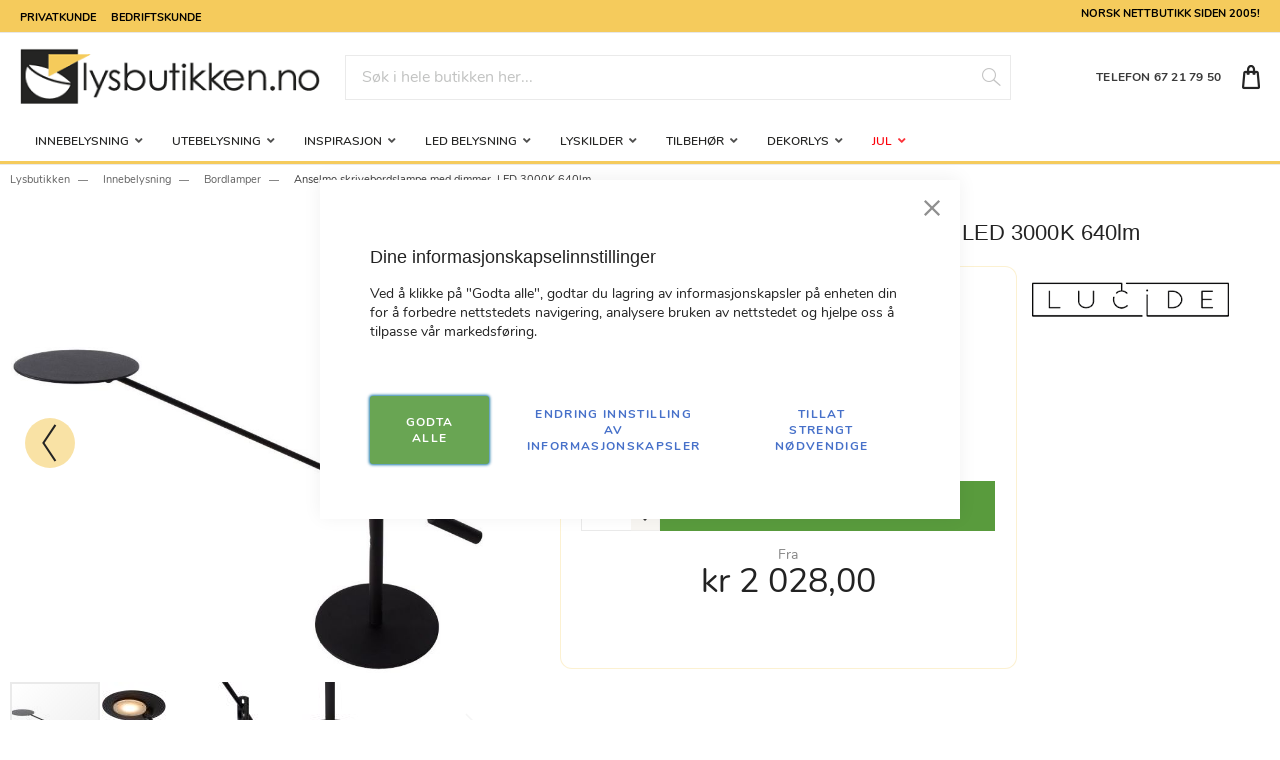

--- FILE ---
content_type: text/html; charset=UTF-8
request_url: https://www.lysbutikken.no/innebelysning/bordlamper/anselmo-skrivebordslampe-med-dimmer-9w-led-3000k-640lm
body_size: 42684
content:
<!doctype html>
<html lang="nb">
    <head prefix="og: http://ogp.me/ns# fb: http://ogp.me/ns/fb# product: http://ogp.me/ns/product#">
        <script>
    var BASE_URL = 'https\u003A\u002F\u002Fwww.lysbutikken.no\u002F';
    var require = {
        'baseUrl': 'https\u003A\u002F\u002Fwww.lysbutikken.no\u002Fstatic\u002Fversion1747188527\u002Ffrontend\u002FTE\u002Flysbutikken\u002Fnb_NO'
    };</script>        
<script>    window.dataLayer = window.dataLayer || [];
    function gtag() { dataLayer.push(arguments) }

    window.amConsentManager = window.amConsentManager || {
        consentStates: {
            denied: 'denied',
            granted: 'granted'
        },
        storageName: 'amConsentMode',
        gdprCookie: {
            cookieGroupName: 'amcookie_allowed',
            allCookiesAllowed: '0'
        },
        defaultConsentTypesData: {"ad_storage":{"default":"0","group":"1"},"analytics_storage":{"default":"0","group":"3"},"ad_user_data":{"default":"0","group":"2"},"ad_personalization":{"default":"0","group":"2"}},
        currentStoreId: 1,
        init: function () {
            this.initStorage();
            this.setDefaultConsent();
        },
        initStorage: function () {
            const persistedConsentTypes = this.getPersistedConsentTypeState();

            if (Object.keys(persistedConsentTypes).length !== 0 && !this.shouldResetConsentState(persistedConsentTypes)) {
                return;
            }

            let consentState = {};
            for (const [type, data] of Object.entries(this.defaultConsentTypesData)) {
                consentState[type] = {
                    group: data.group,
                    status: data.default === '1' ? this.consentStates.granted : this.consentStates.denied
                };
            }

            this.resetAllowedCookiesGroups();
            this.persistConsentTypeState(consentState);
        },
        setDefaultConsent: function () {
            gtag('consent', 'default', this.getPersistedConsentTypeStateForGtag());
        },
        updateConsent: function (consent) {
            const storageConsent = this.getPersistedConsentTypeState();
            const consentState = {...storageConsent, ...consent};

            this.persistConsentTypeState(consentState);
            gtag('consent', 'update', this.getPersistedConsentTypeStateForGtag());
        },
        getConsentTypeStateByGroupIds: function (groups) {
            let consentTypeState = {};

            for (const [type, data] of Object.entries(this.defaultConsentTypesData)) {
                consentTypeState[type] = {
                    group: data.group,
                    status: (groups.includes(data.group) || groups.includes(this.gdprCookie.allCookiesAllowed))
                        ? this.consentStates.granted
                        : this.consentStates.denied
                }
            }

            return consentTypeState;
        },
        persistConsentTypeState: function (consentTypeState) {
            let persistedState = this.getPersistedConsentTypeState(false);
            persistedState[this.currentStoreId] = consentTypeState;
            localStorage.setItem(this.storageName, JSON.stringify(persistedState));
        },
        getPersistedConsentTypeState: function (forCurrentStore = true) {
            let persistedStates = JSON.parse(localStorage.getItem(this.storageName)) ?? {};

            if (forCurrentStore) {
                return persistedStates?.[this.currentStoreId] ?? {};
            }

            return persistedStates;
        },
        getPersistedConsentTypeStateForGtag: function () {
            let consentTypeState = {};
            let persistedState = this.getPersistedConsentTypeState();

            for (const [type, data] of Object.entries(persistedState)) {
                consentTypeState[type] = data.status;
            }

            return consentTypeState;
        },
        shouldResetConsentState: function (persistedConsentTypes) {
            if (Object.keys(persistedConsentTypes).length != Object.keys(this.defaultConsentTypesData).length) {
                return true;
            }

            for (const [type, data] of Object.entries(persistedConsentTypes)) {
                if (data.group !== this.defaultConsentTypesData[type].group) {
                    return true;
                }
            }

            return false;
        },
        resetAllowedCookiesGroups: function () {
            document.cookie = this.gdprCookie.cookieGroupName + '=0;max-age=-1;domain=' + location.hostname
        }
    };

    window.amConsentManager.init();
</script>
<meta charset="utf-8"/>
<meta name="title" content="Anselmo skrivebordslampe med dimmer, LED 3000K 640lm  | Lysbutikken.no"/>
<meta name="description" content="Anselmo skrivebordslampe er en moderne lampe i aluminium. Lampen aktiveres og dimmes med push-bryter på stammen. Lesearmen kan tiltes og roteres. Lampehodet kan tiltes vertikalt. Velg farge.  Dimmer på lampen. Integrert LED-belysning."/>
<meta name="keywords" content="Anselmo skrivebordslampe med dimmer, LED 3000K 640lm"/>
<meta name="robots" content="INDEX,FOLLOW"/>
<meta name="viewport" content="width=device-width, initial-scale=1"/>
<meta name="format-detection" content="telephone=no"/>
<title>Anselmo skrivebordslampe med dimmer, LED 3000K 640lm  | Lysbutikken.no</title>
<link  rel="stylesheet" type="text/css"  media="all" href="https://www.lysbutikken.no/static/version1747188527/frontend/TE/lysbutikken/nb_NO/css/styles-m.css" />
<link  rel="stylesheet" type="text/css"  media="all" href="https://www.lysbutikken.no/static/version1747188527/frontend/TE/lysbutikken/nb_NO/Amasty_LibSwiperJs/vendor/swiper/swiper.min.css" />
<link  rel="stylesheet" type="text/css"  media="all" href="https://www.lysbutikken.no/static/version1747188527/frontend/TE/lysbutikken/nb_NO/Clerk_Clerk/css/powerstep.css" />
<link  rel="stylesheet" type="text/css"  media="all" href="https://www.lysbutikken.no/static/version1747188527/frontend/TE/lysbutikken/nb_NO/Lipscore_RatingsReviews/css/lipscore.css" />
<link  rel="stylesheet" type="text/css"  media="all" href="https://www.lysbutikken.no/static/version1747188527/frontend/TE/lysbutikken/nb_NO/Magezon_Core/css/styles.css" />
<link  rel="stylesheet" type="text/css"  media="all" href="https://www.lysbutikken.no/static/version1747188527/frontend/TE/lysbutikken/nb_NO/Magezon_Core/css/owlcarousel/owl.carousel.min.css" />
<link  rel="stylesheet" type="text/css"  media="all" href="https://www.lysbutikken.no/static/version1747188527/frontend/TE/lysbutikken/nb_NO/Magezon_Core/css/animate.css" />
<link  rel="stylesheet" type="text/css"  media="all" href="https://www.lysbutikken.no/static/version1747188527/frontend/TE/lysbutikken/nb_NO/Magezon_Core/css/fontawesome5.css" />
<link  rel="stylesheet" type="text/css"  media="all" href="https://www.lysbutikken.no/static/version1747188527/frontend/TE/lysbutikken/nb_NO/Magezon_Core/css/mgz_font.css" />
<link  rel="stylesheet" type="text/css"  media="all" href="https://www.lysbutikken.no/static/version1747188527/frontend/TE/lysbutikken/nb_NO/Magezon_Core/css/mgz_bootstrap.css" />
<link  rel="stylesheet" type="text/css"  media="all" href="https://www.lysbutikken.no/static/version1747188527/frontend/TE/lysbutikken/nb_NO/Magezon_Builder/css/openiconic.min.css" />
<link  rel="stylesheet" type="text/css"  media="all" href="https://www.lysbutikken.no/static/version1747188527/frontend/TE/lysbutikken/nb_NO/Magezon_Builder/css/styles.css" />
<link  rel="stylesheet" type="text/css"  media="all" href="https://www.lysbutikken.no/static/version1747188527/frontend/TE/lysbutikken/nb_NO/Magezon_Builder/css/common.css" />
<link  rel="stylesheet" type="text/css"  media="all" href="https://www.lysbutikken.no/static/version1747188527/frontend/TE/lysbutikken/nb_NO/Magezon_Newsletter/css/styles.css" />
<link  rel="stylesheet" type="text/css"  media="all" href="https://www.lysbutikken.no/static/version1747188527/frontend/TE/lysbutikken/nb_NO/Magezon_NinjaMenus/css/styles.css" />
<link  rel="stylesheet" type="text/css"  media="all" href="https://www.lysbutikken.no/static/version1747188527/frontend/TE/lysbutikken/nb_NO/Magezon_Core/css/magnific.css" />
<link  rel="stylesheet" type="text/css"  media="all" href="https://www.lysbutikken.no/static/version1747188527/frontend/TE/lysbutikken/nb_NO/Magezon_PageBuilder/css/styles.css" />
<link  rel="stylesheet" type="text/css"  media="all" href="https://www.lysbutikken.no/static/version1747188527/frontend/TE/lysbutikken/nb_NO/Magezon_PageBuilder/vendor/photoswipe/photoswipe.css" />
<link  rel="stylesheet" type="text/css"  media="all" href="https://www.lysbutikken.no/static/version1747188527/frontend/TE/lysbutikken/nb_NO/Magezon_PageBuilder/vendor/photoswipe/default-skin/default-skin.css" />
<link  rel="stylesheet" type="text/css"  media="all" href="https://www.lysbutikken.no/static/version1747188527/frontend/TE/lysbutikken/nb_NO/Magezon_PageBuilder/vendor/blueimp/css/blueimp-gallery.min.css" />
<link  rel="stylesheet" type="text/css"  media="all" href="https://www.lysbutikken.no/static/version1747188527/frontend/TE/lysbutikken/nb_NO/Magezon_PageBuilderIconBox/css/styles.css" />
<link  rel="stylesheet" type="text/css"  media="all" href="https://www.lysbutikken.no/static/version1747188527/frontend/TE/lysbutikken/nb_NO/mage/gallery/gallery.css" />
<link  rel="stylesheet" type="text/css"  media="all" href="https://www.lysbutikken.no/static/version1747188527/frontend/TE/lysbutikken/nb_NO/Svea_Checkout/css/svea-campaigns.css" />
<link  rel="stylesheet" type="text/css"  media="screen and (min-width: 768px)" href="https://www.lysbutikken.no/static/version1747188527/frontend/TE/lysbutikken/nb_NO/css/styles-l.css" />
<link  rel="stylesheet" type="text/css"  media="print" href="https://www.lysbutikken.no/static/version1747188527/frontend/TE/lysbutikken/nb_NO/css/print.css" />
<script  type="text/javascript"  src="https://www.lysbutikken.no/static/version1747188527/frontend/TE/lysbutikken/nb_NO/requirejs/require.js"></script>
<script  type="text/javascript"  src="https://www.lysbutikken.no/static/version1747188527/frontend/TE/lysbutikken/nb_NO/mage/requirejs/mixins.js"></script>
<script  type="text/javascript"  src="https://www.lysbutikken.no/static/version1747188527/frontend/TE/lysbutikken/nb_NO/requirejs-config.js"></script>
<script  type="text/javascript"  src="https://www.lysbutikken.no/static/version1747188527/frontend/TE/lysbutikken/nb_NO/Lipscore_RatingsReviews/js/lipscore.js"></script>
<link  rel="icon" type="image/x-icon" href="https://www.lysbutikken.no/media/favicon/websites/1/favicon.png" />
<link  rel="shortcut icon" type="image/x-icon" href="https://www.lysbutikken.no/media/favicon/websites/1/favicon.png" />
<meta name="google-site-verification" content="wKrd4kKU6FCpvkNKc4DkioxPh9V9c4DeCVj1FaXiGbI" />

<meta name="p:domain_verify" content="H4RiJsdAcffKxwwsD2xHmsGqLzFqbviM"/>
            <script type="text/x-magento-init">
        {
            "*": {
                "Magento_PageCache/js/form-key-provider": {}
            }
        }
    </script>

<script type="text&#x2F;javascript">window.dataLayer = window.dataLayer || [];
window.getAmGa4Cookie = function () {
    let cookies = {};
    document.cookie.split(';').forEach(function (el) {
        let [key, value] = el.split('=');
        cookies[key.trim()] = value;
    })

    return cookies['amga4_customer']
        ? decodeURIComponent(cookies['amga4_customer'])
        : '{}';
};

(function () {
        /**
     * @var {[Object]}
     */
    const userProperties = JSON.parse(window.getAmGa4Cookie());

    if (userProperties.group) {
        window.dataLayer.push({'customerGroup': userProperties.group});
    }
    if (userProperties.id) {
        window.dataLayer.push({'customerId': userProperties.id});
    }
        /**
     * @var {[Object]}
     */
    const dataToPush = JSON.parse('\u005B\u007B\u0022ecommerce\u0022\u003Anull\u007D,\u007B\u0022event\u0022\u003A\u0022view_item\u0022,\u0022ecommerce\u0022\u003A\u007B\u0022items\u0022\u003A\u005B\u007B\u0022item_name\u0022\u003A\u0022Anselmo\u0020skrivebordslampe\u0020med\u0020dimmer,\u0020LED\u00203000K\u0020640lm\u0022,\u0022item_id\u0022\u003A\u0022E66\u002019666\u005C\u002F09\u002DH\u0022,\u0022price\u0022\u003A2028,\u0022currency\u0022\u003A\u0022NOK\u0022,\u0022item_category\u0022\u003A\u0022Innebelysning\u0022,\u0022item_category2\u0022\u003A\u0022Bordlamper\u0022,\u0022item_category3\u0022\u003A\u0022Skrivebordslamper\u0022\u007D\u005D\u007D\u007D\u005D');

    dataToPush.forEach((dataObject) => {
        window.dataLayer.push(dataObject);
    });
})();
</script>
<!-- Google Tag Manager -->
<script type="text&#x2F;javascript">function callAmGA4GTM () {
(function(w,d,s,l,i){w[l]=w[l]||[];w[l].push({'gtm.start':
new Date().getTime(),event:'gtm.js'});var f=d.getElementsByTagName(s)[0],
j=d.createElement(s),dl=l!='dataLayer'?'&l='+l:'';j.async=true;j.src=
'https://www.googletagmanager.com/gtm.js?id='+i+dl;f.parentNode.insertBefore(j,f);
})(window,document,'script','dataLayer', 'GTM-WXWX64T4');
}
</script><!-- End Google Tag Manager -->
<script type="text&#x2F;javascript">(function () {
            callAmGA4GTM();
    })();
</script>
    <script data-cfasync="false" type="text/javascript">
    //<![CDATA[
    window.lipscoreInit = function() {
        lipscore.init({
            apiKey: "06fc39af3c781e681a7f4b5b"
        });
    };
    (function() {
        var scr = document.createElement('script'); scr.async = 1; scr.setAttribute('data-cfasync', false);
        scr.charset = "utf-8";
        scr.src = "https://static.lipscore.com/assets/no/lipscore-v1.js";
        document.getElementsByTagName('head')[0].appendChild(scr);
    })();
    //]]>
    </script>
<style>
	@media (min-width: 1290px) {
		.magezon-builder .mgz-container {width: 1290px;}
	}
	.magezon-builder 
p { font-size: 16px; }
</style>

<script type="application/ld+json">
    {
        "@context": "https://schema.org/",
        "@type": "Product",
        "name": "Anselmo skrivebordslampe med dimmer, LED 3000K 640lm",
        "image": "https://www.lysbutikken.no/media/catalog/product/cache/bb33a5a86d5558059f8ecc47a75f00a2/1/9/19666-09-30.jpg",
        "description": "Anselmo skrivebordslampe er en moderne lampe i aluminium. Lampen aktiveres og dimmes med push-bryter på stammen. Lesearmen kan tiltes og roteres. Lampehodet kan tiltes vertikalt. Velg farge.  Dimmer på lampen. Integrert LED-belysning.",
        "brand": {
            "@type": "Brand",
            "name": "Lucide"
        },
        "offers": [
                    {
            "@type": "Offer",
            "sku": "E66 19666/09/12",
            "priceCurrency": "NOK",
            "price": "2097.00",
            "availability": "https://schema.org/InStock"
         }
                ,    {
            "@type": "Offer",
            "sku": "E66 19666/09/30",
            "priceCurrency": "NOK",
            "price": "2028.00",
            "availability": "https://schema.org/InStock"
         }
                ]
    }

</script>
<!--  twitter product cards-->
<meta name="twitter:card" content="product"/>
<meta name="twitter:domain" content="https://www.lysbutikken.no/"/>
<meta name="twitter:site" content=""/>
<meta name="twitter:creator" content=""/>
<meta name="twitter:title" content="Anselmo skrivebordslampe med dimmer, LED 3000K 640lm"/>
<meta name="twitter:description" content="Anselmo skrivebordslampe er en moderne lampe i aluminium. Lampen aktiveres og dimmes med push-bryter på stammen. Lesearmen kan tiltes og roteres. Lampehodet kan tiltes vertikalt. Velg farge.  Dimmer på lampen. Integrert LED-belysning."/>
<meta name="twitter:image" content="https://www.lysbutikken.no/media/catalog/product/cache/bb33a5a86d5558059f8ecc47a75f00a2/1/9/19666-09-30.jpg"/>
<meta name="twitter:data1" content="NOK2028.00"/>
<meta name="twitter:label1" content="PRICE"/>
<meta name="twitter:data2" content="NO"/>
<meta name="twitter:label2" content="LOCATION"/>
<!--  twitter product cards-->
<!--  facebook open graph -->
<meta property="og:site_name" content=""/>
<meta property="og:type" content="product"/>
<meta property="og:title" content="Anselmo skrivebordslampe med dimmer, LED 3000K 640lm"/>
<meta property="og:image" content="https://www.lysbutikken.no/media/catalog/product/cache/bb33a5a86d5558059f8ecc47a75f00a2/1/9/19666-09-30.jpg"/>
<meta property="og:description" content="Anselmo skrivebordslampe er en moderne lampe i aluminium. Lampen aktiveres og dimmes med push-bryter på stammen. Lesearmen kan tiltes og roteres. Lampehodet kan tiltes vertikalt. Velg farge.  Dimmer på lampen. Integrert LED-belysning."/>
<meta property="og:url" content="https://www.lysbutikken.no/innebelysning/bordlamper/anselmo-skrivebordslampe-med-dimmer-9w-led-3000k-640lm"/>
<meta property="product:price:amount" content="2028.00"/>
<meta property="product:price:currency" content="NOK"/>
<meta property="product:availability" content="instock"/>
<meta property="product:retailer_item_id" content="E66 19666/09-H"/>
<!--  facebook open graph -->
    <script type="application/ld+json">
{
  "@context": "https://schema.org",
  "@type": "BreadcrumbList",
  "itemListElement": [
                                        {
                        "@type": "ListItem",
                        "position": 1,
                        "item": {
                          "@id": "https://www.lysbutikken.no/",
                          "name": "Home"
                        }
                      }
                      ,                                    {
                        "@type": "ListItem",
                        "position": 2,
                        "item": {
                          "@id": "https://www.lysbutikken.no/innebelysning",
                          "name": "Innebelysning"
                        }
                      }
                      ,                                    {
                        "@type": "ListItem",
                        "position": 3,
                        "item": {
                          "@id": "https://www.lysbutikken.no/innebelysning/bordlamper",
                          "name": "Bordlamper"
                        }
                      }
                                                      ]
}

    </script>
    <style>.pt10v3t-s{text-align:center}.mgz-element.pt10v3t .mgz-element-separator-line{border-color:#feb61c;border-top-style:solid;border-top-width:2px}.j7vbx7o>a{font-weight:800!important}.icg2dx4-s{text-align:center}.mgz-element.icg2dx4 .mgz-element-separator-line{border-color:#feb61c;border-top-style:solid;border-top-width:2px}.lvgr5h4>a{font-weight:800!important}.sahm2sm-s{text-align:center}.mgz-element.sahm2sm .mgz-element-separator-line{border-color:#feb61c;border-top-style:solid;border-top-width:2px}.nejyt7u>a{font-weight:800!important}.we9m07v-s{text-align:center}.mgz-element.we9m07v .mgz-element-separator-line{border-color:#feb61c;border-top-style:solid;border-top-width:2px}.amea467-s{text-align:center}.mgz-element.amea467 .mgz-element-separator-line{border-color:#feb61c;border-top-style:solid;border-top-width:2px}.rts60mb>a{font-weight:800!important}.lee8vds-s{text-align:center}.mgz-element.lee8vds .mgz-element-separator-line{border-color:#feb61c;border-top-style:solid;border-top-width:2px}.wplpu55-s{text-align:center}.mgz-element.wplpu55 .mgz-element-separator-line{border-color:#feb61c;border-top-style:solid;border-top-width:2px}.fxt17x9>a{font-weight:800!important}.ws1rbom-s{text-align:center}.mgz-element.ws1rbom .mgz-element-separator-line{border-color:#feb61c;border-top-style:solid;border-top-width:2px}.bgpvn0y>a{font-weight:800!important}.lc83y3c-s{text-align:center}.mgz-element.lc83y3c .mgz-element-separator-line{border-color:#feb61c;border-top-style:solid;border-top-width:2px}.l9dehe8-s{text-align:center}.mgz-element.l9dehe8 .mgz-element-separator-line{border-color:#feb61c;border-top-style:solid;border-top-width:2px}.ve5um34>a{font-weight:800!important}.a8jtedt-s{border-color:#f5cb5c !important;border-top-width:5px !important;border-top-style:solid;background-color:#ffffff !important}.a8jtedt > .item-submenu{width:100% !important}.a8jtedt.active>a{background:rgba(245,203,92,0.26) !important}.fxg4m0b-s{text-align:center}.mgz-element.fxg4m0b .mgz-element-separator-line{border-color:#feb61c;border-top-style:solid;border-top-width:2px}.hlfuoei>a{font-weight:800!important}.h0iqq6d-s{text-align:center}.mgz-element.h0iqq6d .mgz-element-separator-line{border-color:#feb61c;border-top-style:solid;border-top-width:2px}.kltv1cq>a{font-weight:800!important}.bcjdmok-s{text-align:center}.mgz-element.bcjdmok .mgz-element-separator-line{border-color:#feb61c;border-top-style:solid;border-top-width:2px}.e9dd209>a{font-weight:800!important}.qpek09n-s{text-align:center}.mgz-element.qpek09n .mgz-element-separator-line{border-color:#feb61c;border-top-style:solid;border-top-width:2px}.wuq53vx>a{font-weight:800!important}.arl0s4q-s{text-align:center}.mgz-element.arl0s4q .mgz-element-separator-line{border-color:#feb61c;border-top-style:solid;border-top-width:2px}.to67c8j-s{text-align:center}.mgz-element.to67c8j .mgz-element-separator-line{border-color:#feb61c;border-top-style:solid;border-top-width:2px}.kuhg18t-s{text-align:center}.mgz-element.kuhg18t .mgz-element-separator-line{border-color:#feb61c;border-top-style:solid;border-top-width:2px}.lje9sji-s{text-align:center}.mgz-element.lje9sji .mgz-element-separator-line{border-color:#feb61c;border-top-style:solid;border-top-width:2px}.jt4798r-s{border-color:#f5cb5c !important;border-top-width:5px !important;border-top-style:solid;background-color:#ffffff !important}.jt4798r > .item-submenu{width:100% !important}.jt4798r.active>a{background:rgba(245,203,92,0.26) !important}.gr1h459-s{text-align:center}.mgz-element.gr1h459 .mgz-element-separator-line{border-color:#feb61c;border-top-style:solid;border-top-width:2px}.tq05nvd-s{text-align:center}.mgz-element.tq05nvd .mgz-element-separator-line{border-color:#feb61c;border-top-style:solid;border-top-width:2px}.lknq9xd-s{border-color:#f5cb5c !important;border-top-width:5px !important;border-top-style:solid;background-color:#ffffff !important}.lknq9xd > .item-submenu{width:100% !important}.lknq9xd.active>a{background:rgba(245,203,92,0.26) !important}.ly43sgw-s{text-align:center}.mgz-element.ly43sgw .mgz-element-separator-line{border-color:#feb61c;border-top-style:solid;border-top-width:2px}.keq01vb-s{text-align:center}.mgz-element.keq01vb .mgz-element-separator-line{border-color:#feb61c;border-top-style:solid;border-top-width:2px}.bcbecdy-s{text-align:center}.mgz-element.bcbecdy .mgz-element-separator-line{border-color:#feb61c;border-top-style:solid;border-top-width:2px}.iostg9b-s{text-align:center}.mgz-element.iostg9b .mgz-element-separator-line{border-color:#feb61c;border-top-style:solid;border-top-width:2px}.cchts0b-s{text-align:center}.mgz-element.cchts0b .mgz-element-separator-line{border-color:#feb61c;border-top-style:solid;border-top-width:2px}.mgz-element.iomjn4a .image-content{width:100%;text-align:center}.mgz-element.iomjn4a .image-title{font-size:16px}.govmf3m-s{border-color:#f5cb5c !important;border-top-width:5px !important;border-top-style:solid;background-color:#ffffff !important}.govmf3m > .item-submenu{width:100% !important}.govmf3m.active>a{background:rgba(245,203,92,0.26) !important}.m5k5bll-s{text-align:center}.mgz-element.m5k5bll .mgz-element-separator-line{border-color:#feb61c;border-top-style:solid;border-top-width:2px}.vpfau31-s{text-align:center}.mgz-element.vpfau31 .mgz-element-separator-line{border-color:#feb61c;border-top-style:solid;border-top-width:2px}.dvwdusn-s{text-align:center}.mgz-element.dvwdusn .mgz-element-separator-line{border-color:#feb61c;border-top-style:solid;border-top-width:2px}.inrevrg-s{text-align:center}.mgz-element.inrevrg .mgz-element-separator-line{border-color:#feb61c;border-top-style:solid;border-top-width:2px}.wo9xw66-s{text-align:center}.mgz-element.wo9xw66 .mgz-element-separator-line{border-color:#feb61c;border-top-style:solid;border-top-width:2px}.c84r19f-s{text-align:center}.mgz-element.c84r19f .mgz-element-separator-line{border-color:#feb61c;border-top-style:solid;border-top-width:2px}.epxui8n-s{text-align:center}.mgz-element.epxui8n .mgz-element-separator-line{border-color:#feb61c;border-top-style:solid;border-top-width:2px}.o8qc3u9-s{text-align:center}.mgz-element.o8qc3u9 .mgz-element-separator-line{border-color:#feb61c;border-top-style:solid;border-top-width:2px}.c8npa5h{height:32px}.s4r3jxl-s{text-align:center}.mgz-element.s4r3jxl .mgz-element-separator-line{border-color:#feb61c;border-top-style:solid;border-top-width:2px}.kue8wqt-s{border-color:#f5cb5c !important;border-top-width:5px !important;border-top-style:solid;background-color:#ffffff !important}.kue8wqt > .item-submenu{width:100% !important}.kue8wqt.active>a{background:rgba(245,203,92,0.26) !important}.eo7uhrl-s{text-align:center}.mgz-element.eo7uhrl .mgz-element-separator-line{border-color:#feb61c;border-top-style:solid;border-top-width:2px}.i9glk58-s{text-align:center}.mgz-element.i9glk58 .mgz-element-separator-line{border-color:#feb61c;border-top-style:solid;border-top-width:2px}.kmg7ff7-s{text-align:center}.mgz-element.kmg7ff7 .mgz-element-separator-line{border-color:#feb61c;border-top-style:solid;border-top-width:2px}.j0a2ao2-s{text-align:center}.mgz-element.j0a2ao2 .mgz-element-separator-line{border-color:#feb61c;border-top-style:solid;border-top-width:2px}.p99t1ai-s{text-align:center}.mgz-element.p99t1ai .mgz-element-separator-line{border-color:#feb61c;border-top-style:solid;border-top-width:2px}.ioifv43-s{text-align:center}.mgz-element.ioifv43 .mgz-element-separator-line{border-color:#feb61c;border-top-style:solid;border-top-width:2px}.lp1l8a3-s{text-align:center}.mgz-element.lp1l8a3 .mgz-element-separator-line{border-color:#feb61c;border-top-style:solid;border-top-width:2px}.d9c8j70-s{border-color:#f5cb5c !important;border-top-width:5px !important;border-top-style:solid;background-color:#ffffff !important}.d9c8j70 > .item-submenu{width:100% !important}.d9c8j70.active>a{background:rgba(245,203,92,0.26) !important}.n5r5g4f-s{text-align:center}.mgz-element.n5r5g4f .mgz-element-separator-line{border-color:#feb61c;border-top-style:solid;border-top-width:2px}.pe7hvmu>a{font-weight:800!important}.jkfe6ou-s{text-align:center}.mgz-element.jkfe6ou .mgz-element-separator-line{border-color:#feb61c;border-top-style:solid;border-top-width:2px}.nmvt0vg>a{font-weight:800!important}.nd33c1t-s{text-align:center}.mgz-element.nd33c1t .mgz-element-separator-line{border-color:#feb61c;border-top-style:solid;border-top-width:2px}.qvkqeio>a{font-weight:800!important}.pvo683a-s{text-align:center}.mgz-element.pvo683a .mgz-element-separator-line{border-color:#feb61c;border-top-style:solid;border-top-width:2px}.nmldak0>a{font-weight:800!important}.hvqxr35-s{text-align:center}.mgz-element.hvqxr35 .mgz-element-separator-line{border-color:#feb61c;border-top-style:solid;border-top-width:2px}.jpt2tex>a{font-weight:800!important}.mw1atd7-s{text-align:center}.mgz-element.mw1atd7 .mgz-element-separator-line{border-color:#feb61c;border-top-style:solid;border-top-width:2px}.bf35ehm>a{font-weight:800!important}.wsyty71-s{text-align:center}.mgz-element.wsyty71 .mgz-element-separator-line{border-color:#feb61c;border-top-style:solid;border-top-width:2px}.ayfoy0m>a{font-weight:800!important}.feb9ktx-s{text-align:center}.mgz-element.feb9ktx .mgz-element-separator-line{border-color:#feb61c;border-top-style:solid;border-top-width:2px}.bgly71n>a{font-weight:800!important}.jdjtefh-s{border-color:#f5cb5c !important;border-top-width:5px !important;border-top-style:solid;background-color:#ffffff !important}.jdjtefh > .item-submenu{width:100% !important}.jdjtefh.active>a{background:rgba(245,203,92,0.26) !important}.f71ew2k-s{text-align:center}.mgz-element.f71ew2k .mgz-element-separator-line{border-color:#feb61c;border-top-style:solid;border-top-width:2px}.se8lr6g>a{font-weight:800!important}.nu7b2q5-s{text-align:center}.mgz-element.nu7b2q5 .mgz-element-separator-line{border-color:#feb61c;border-top-style:solid;border-top-width:2px}.it9a21r-s{text-align:center}.mgz-element.it9a21r .mgz-element-separator-line{border-color:#feb61c;border-top-style:solid;border-top-width:2px}.lxyo1p8-s{text-align:center}.mgz-element.lxyo1p8 .mgz-element-separator-line{border-color:#feb61c;border-top-style:solid;border-top-width:2px}.o4ectmd-s{text-align:center}.mgz-element.o4ectmd .mgz-element-separator-line{border-color:#feb61c;border-top-style:solid;border-top-width:2px}.esrhtg7>a{font-weight:800!important}.x3ddaf1-s{text-align:center}.mgz-element.x3ddaf1 .mgz-element-separator-line{border-color:#feb61c;border-top-style:solid;border-top-width:2px}.e698btg>a{font-weight:800!important}.aodfqvc-s{text-align:center}.mgz-element.aodfqvc .mgz-element-separator-line{border-color:#feb61c;border-top-style:solid;border-top-width:2px}.o31upvd>a{font-weight:800!important}.x2t088c-s{text-align:center}.mgz-element.x2t088c .mgz-element-separator-line{border-color:#feb61c;border-top-style:solid;border-top-width:2px}.ktlr00p>a{font-weight:800!important}.kl3u6fn-s{border-color:#f5cb5c !important;border-top-width:5px !important;border-top-style:solid;background-color:#ffffff !important}.kl3u6fn > .item-submenu{width:100% !important}.kl3u6fn>a{color:#fc0009 !important}.kl3u6fn.active>a{background:rgba(245,203,92,0.26) !important}.mgz-meny-tekst{font-size:14px !important;font-weight:400 !important;text-transform:none;text-decoration-style:solid}.mgz-meny-upper-main{font-size:12px;text-transform:uppercase;text-decoration-style:solid}.mgz-meny-category-head{font-size:14px;letter-spacing:2px;text-transform:uppercase;text-decoration-style:solid}.mgz-meny-item{font-size:14px;text-transform:none;font-weight:400!important}.mgz-meny-item-vis-alle{font-size:14px;text-transform:none;font-weight:400 !important;text-decoration-style:solid;font-style:italic}#ninjamenus2.ninjamenus.ninjamenus-desktop .level0 > a{max-height:40px}.magezon-builder > .nav-item > a{line-height:40px}#ninjamenus2.ninjamenus.ninjamenus-desktop .level0 > a{color:#242423}#ninjamenus2.ninjamenus.ninjamenus-desktop .level0:hover > a{color:#242423;background-color:#f5cb5c}#ninjamenus2.ninjamenus.ninjamenus-desktop .level0 .item-submenu .nav-item > a{color:#242423}#ninjamenus2.ninjamenus.ninjamenus-desktop .level0 .item-submenu .nav-item > a:hover,#ninjamenus2 .level0 .item-submenu .nav-item.active > a:hover{color:#242423;background-color:#f5cb5c}.t28alkr-s{text-align:center}.djs9xwl-s{text-align:center;margin-bottom:5px !important}.mgz-element.djs9xwl .ppbd-product-name{font-size:20px}.ecir0iu-s{text-align:left;margin-right:50px !important}@media (max-width:1199px){.ecir0iu-s{text-align:left;margin-right:40px !important}}@media (max-width:991px){.ecir0iu-s{text-align:left;margin-right:30px !important}}@media (max-width:767px){.ecir0iu-s{text-align:left;margin-right:0 !important}}@media (max-width:575px){.ecir0iu-s{text-align:left;margin-right:0 !important}}.nn6ghy2-s{margin-bottom:20px !important}.ebln8hi-s{text-align:center}.wmu6r3f-s{padding:20px!important;border:1px solid rgba(245,203,92,0.28)!important;border-radius:12px!important}.fty2oc3-s{text-align:center}.mgz-element.fty2oc3 .image-content{width:100%;text-align:center}.mgz-element.fty2oc3 .image-title{font-size:16px}.ub5r5k7-s{text-align:center}.q79xsbw-s{text-align:center}.wmu6r3f>.mgz-element-inner,.d663xal>.mgz-element-inner{padding:2.5px}.hhp03k3{height:8px}.ugjowgw{height:25px}.dnqpaed{height:8px}.rumpde0-s{padding:15px!important;margin-right:10px !important;margin-left:10px !important;border-radius:20px!important}.cbjislm>.mgz-element-inner,.rumpde0>.mgz-element-inner{margin:0}.mgz-element.c4n71r6 >.mgz-element-inner>.inner-content{width:1600px;max-width:100%;margin:0 auto}.na0rd3f-s{padding-top:0 !important;padding-bottom:0 !important;padding-left:0 !important;border:0 ridge #23ff09!important}.vhfp3se{height:32px}.f44ciu8-s{padding:20px!important}.a6biidm-s{padding:5px!important;background-color:#ffffff !important}.ruvaajd-s{padding:20px 14px 20px 14px!important;background-color:#ffffff !important}.fhvcya5-s{padding:10px!important}.mgz-element.fhvcya5 .mgz-tabs-fhvcya5 > .mgz-tabs-content > .mgz-tabs-tab-content{border-width:0;margin:0}.mgz-element.fhvcya5 .mgz-tabs-fhvcya5 > .mgz-tabs-nav > .mgz-tabs-tab-title > a,.mgz-element.fhvcya5 .mgz-tabs-fhvcya5 > .mgz-tabs-content > .mgz-tabs-tab-title > a{font-size:18px}.mgz-element.fhvcya5 .mgz-tabs-fhvcya5 > .mgz-tabs-nav > .mgz-tabs-tab-title > a,.mgz-element.fhvcya5 .mgz-tabs-fhvcya5 > .mgz-tabs-content > .mgz-tabs-tab-title > a{border-width:0;border-style:solid;margin-top:-0 !important;background:rgba(245,203,92,0.28)}.mgz-element.fhvcya5 .mgz-tabs-fhvcya5 > .mgz-tabs-nav > .mgz-tabs-tab-title > a:hover{background:#f5cb5c}.mgz-element.fhvcya5 .mgz-tabs-fhvcya5 > .mgz-tabs-nav > .mgz-tabs-tab-title.mgz-active > a,.mgz-element.fhvcya5 .mgz-tabs-fhvcya5 > .mgz-tabs-content > .mgz-tabs-tab-title.mgz-active > a{color:#000000;background:#ffffff;border-color:rgba(245,203,92,0.5)}.mgz-element.fhvcya5 .mgz-tabs-fhvcya5 > .mgz-tabs-nav > .mgz-tabs-tab-title > a,.mgz-element.fhvcya5 .mgz-tabs-fhvcya5 > .mgz-tabs-content > .mgz-tabs-tab-title > a{margin-right:10px;margin-top:10px}.mgz-element.fhvcya5 .mgz-tabs-fhvcya5 > .mgz-tabs-content > .mgz-tabs-tab-content{margin-top:0}.u1q2ht3-s{border:0 solid #82bb6a!important}.fig1avd-s{border:0 solid #eaeaea!important}.d1jutdy-s{padding-bottom:20px !important}.ei5c7l4,.fyqwy59{border:0 solid transparent}.ei5c7l4>.mgz-element-inner,.fyqwy59>.mgz-element-inner{padding:0;margin:0}.kw8tlbk-s{margin-top:10px !important;margin-bottom:10px !important;background-color:#ffffff !important}@media (max-width:767px){.kw8tlbk-s{padding-left:20px !important}}@media (max-width:575px){.kw8tlbk-s{padding-left:20px !important}}.fupovsx-s{background-color:rgba(240,240,240,0.2) !important}.u1q2ht3>.mgz-element-inner,.kw8tlbk>.mgz-element-inner{padding:15px}.mgz-element.fupovsx >.mgz-element-inner>.inner-content{width:1600px;max-width:100%;margin:0 auto}.mgz-element.wlhrv58 >.mgz-element-inner>.inner-content{width:800px;max-width:100%;margin:0 auto}.v3s1jd0{height:32px}.nxvqvmb-s{text-align:center}.mgz-element.nxvqvmb .image-content{width:100%;text-align:center}.mgz-element.nxvqvmb .image-title{font-size:16px}.t26hcmc-s{margin:10px!important}.vrmh0ar{height:32px}.i6t7uto-s{margin:0 10px 10px 10px!important}.mgz-element.gs2wism >.mgz-element-inner>.inner-content{width:1700px;max-width:100%;margin:0 auto}.mgz-element.p2wopcf >.mgz-element-inner>.inner-content{width:1700px;max-width:100%;margin:0 auto}.neifcg2-s{text-align:center;padding-right:20px !important;padding-left:20px !important}.mgz-element.neifcg2 .image-content{width:100%;text-align:center}.mgz-element.neifcg2 .image-title{font-size:16px}.tjjcvk1-s{text-align:center}.nxkecun-s{text-align:center}.mgz-element.nxkecun .image-content{width:100%;text-align:center}.mgz-element.nxkecun .image-title{font-size:16px}.h6rjxvm-s{text-align:center}.prrhh0s-s{padding:10px!important;margin:10px!important;border:1px solid #878787!important;background-color:#ffffff !important}.mgz-element.mympmff .mgz-icon-list-item{margin-bottom:20px}.mgz-element.mympmff .mgz-icon-list-item-icon{color:#333}.mgz-element.mympmff .mgz-icon-list-item-text{color:#333}.rcmir5n-s{padding:20px!important;background-color:#ffffff !important}.d8tu4hn{height:32px}.kxmw9f3-s{padding:0!important}.mgz-element.kxmw9f3 .mgz-icon-list-item{margin-bottom:20px}.mgz-element.kxmw9f3 .mgz-icon-list-item-icon{color:#333}.mgz-element.kxmw9f3 .mgz-icon-list-item-text{color:#333}.hcw3386-s{padding:20px!important;background-color:#ffffff !important}.wwbm8o7-s{border:0 solid #f0f0f0!important}.mgz-element.ujy0o0e .mgz-icon-list-item{margin-bottom:20px}.mgz-element.ujy0o0e .mgz-icon-list-item-icon{color:#333}.mgz-element.ujy0o0e .mgz-icon-list-item-text{color:#333}.smf5rty-s{padding:20px!important;background-color:#ffffff !important}.mojiaxe{height:32px}.mgz-element.ajb8nf7 .mgz-icon-list-item{margin-bottom:20px}.mgz-element.ajb8nf7 .mgz-icon-list-item-icon{color:#333}.mgz-element.ajb8nf7 .mgz-icon-list-item-text{color:#333}.srgloyy-s{padding:20px!important;background-color:#ffffff !important}.y51r3pi-s{border:0 solid #f0f0f0!important}.prrhh0s,.wwbm8o7,.y51r3pi{border:20px solid transparent}.prrhh0s>.mgz-element-inner,.wwbm8o7>.mgz-element-inner,.y51r3pi>.mgz-element-inner{padding:0;margin:0}.mgz-element.ph3b291 .mgz-icon-list-item{margin-bottom:20px}.mgz-element.ph3b291 .mgz-icon-list-item-icon{color:#333}.mgz-element.ph3b291 .mgz-icon-list-item-text{color:#333}.myg39eh-s{padding:0!important}.mgz-element.myg39eh .mgz-icon-list-item{margin-bottom:20px}.mgz-element.myg39eh .mgz-icon-list-item-icon{color:#333}.mgz-element.myg39eh .mgz-icon-list-item-text{color:#333}.mgz-element.lwdb8r4 .mgz-icon-list-item{margin-bottom:20px}.mgz-element.lwdb8r4 .mgz-icon-list-item-icon{color:#333}.mgz-element.lwdb8r4 .mgz-icon-list-item-text{color:#333}.mgz-element.kjnqmqq .mgz-icon-list-item{margin-bottom:20px}.mgz-element.kjnqmqq .mgz-icon-list-item-icon{color:#333}.mgz-element.kjnqmqq .mgz-icon-list-item-text{color:#333}.mgz-element.v6mqd22 .mgz-panels-v6mqd22 > .mgz-panel{margin-bottom:20px}.mgz-element.v6mqd22 .mgz-panels-v6mqd22 > .mgz-panel > .mgz-panel-heading{background:#ffffff}.mgz-element.v6mqd22 .mgz-panels-v6mqd22 > .mgz-panel:not(.mgz-active):hover > .mgz-panel-heading:hover{background:rgba(245,203,92,0.28)}.mgz-element.v6mqd22 .mgz-panels-v6mqd22 > .mgz-panel.mgz-active > .mgz-panel-heading{background:rgba(245,203,92,0.28)}.mgz-element.v6mqd22 .mgz-panels-v6mqd22 > .mgz-panel > .mgz-panel-body{background:#ffffff}.mgz-element.v6mqd22 .mgz-panels-v6mqd22 > .mgz-panel > .mgz-panel-body > .mgz-panel-body-inner{padding:#ffffff}.mgz-element.v6mqd22 .mgz-panels-v6mqd22 > .mgz-panel > .mgz-panel-heading .mgz-panel-heading-title{font-size:18px}.hgn1u4e-s{padding:20px!important;background-color:#ffffff !important}.wggmw7i-s{border:0 solid #f0f0f0!important}.st09c6a-s{text-align:center;padding-right:20px !important;padding-left:20px !important}.mgz-element.st09c6a .image-content{width:100%;text-align:center}.mgz-element.st09c6a .image-title{font-size:16px}.py2vp96-s{text-align:center}.qiodg5k-s{text-align:center}.mgz-element.qiodg5k .image-content{width:100%;text-align:center}.mgz-element.qiodg5k .image-title{font-size:16px}.araif61-s{text-align:center}.s2kior8-s{padding:10px!important;margin:10px!important;border:1px solid #878787!important;background-color:#ffffff !important}.wggmw7i,.s2kior8{border:20px solid transparent}.wggmw7i>.mgz-element-inner,.s2kior8>.mgz-element-inner{padding:0;margin:0}.a8phlg8-s{text-align:center}.mgz-element.a8phlg8 .mgz-socialicons i{font-size:25px;width:50px;height:50px;line-height:50px}.n64w0xd>.mgz-element-inner{padding:25px}.footer.content .footer-col-wrapper{display:inherit}</style></head>
    <body data-container="body"
          data-mage-init='{"loaderAjax": {}, "loader": { "icon": "https://www.lysbutikken.no/static/version1747188527/frontend/TE/lysbutikken/nb_NO/images/loader-2.gif"}}'
        id="html-body" class="page-product-configurable mgz-productpagebuilder catalog-product-view product-anselmo-skrivebordslampe-med-dimmer-9w-led-3000k-640lm categorypath-innebelysning-bordlamper category-bordlamper page-layout-1column-fullwidth">
        

<div id="cookie-status">
    The store will not work correctly in the case when cookies are disabled.</div>
<script type="text&#x2F;javascript">document.querySelector("#cookie-status").style.display = "none";</script>
<script type="text/x-magento-init">
    {
        "*": {
            "cookieStatus": {}
        }
    }
</script>

<script type="text/x-magento-init">
    {
        "*": {
            "mage/cookies": {
                "expires": null,
                "path": "\u002F",
                "domain": ".www.lysbutikken.no",
                "secure": false,
                "lifetime": "3600"
            }
        }
    }
</script>
    <noscript>
        <div class="message global noscript">
            <div class="content">
                <p>
                    <strong>JavaScript seems to be disabled in your browser.</strong>
                    <span>
                        For the best experience on our site, be sure to turn on Javascript in your browser.                    </span>
                </p>
            </div>
        </div>
    </noscript>

<script>
    window.cookiesConfig = window.cookiesConfig || {};
    window.cookiesConfig.secure = true;
</script><script>    require.config({
        map: {
            '*': {
                wysiwygAdapter: 'mage/adminhtml/wysiwyg/tiny_mce/tinymce4Adapter'
            }
        }
    });</script>
<!-- Google Tag Manager (noscript) -->
<noscript>
    <iframe src="https://www.googletagmanager.com/ns.html?id=GTM-WXWX64T4"
            height="0" width="0" style="display:none;visibility:hidden"></iframe>
</noscript>
<!-- End Google Tag Manager (noscript) -->

<script type="text/x-magento-init">
    {
        "*": {
            "Amasty_GA4/js/event/ajax-observer": {}
        }
    }
</script>

<script type="text/x-magento-init">
    {
        "*": {
            "Amasty_GA4/js/event/product/wishlist": {}
        }
    }
</script>

<script type="text&#x2F;javascript">window.isGdprCookieEnabled = true;

require(['Amasty_GdprFrontendUi/js/modal-show'], function (modalConfigInit) {
    modalConfigInit({"isDeclineEnabled":1,"barLocation":0,"policyText":"<\/p><h3 class=\"amgdprcookie-modal-title\">Dine informasjonskapselinnstillinger<\/h3>\r\n<p class=\"amgdprcookie-policy\">Ved \u00e5 klikke p\u00e5 \"Godta alle\", godtar du lagring av informasjonskapsler p\u00e5 enheten din for \u00e5 forbedre nettstedets navigering, analysere bruken av nettstedet og hjelpe oss \u00e5 tilpasse v\u00e5r markedsf\u00f8ring.","firstShowProcess":"0","cssConfig":{"backgroundColor":null,"policyTextColor":null,"textColor":null,"titleColor":null,"linksColor":null,"acceptBtnColor":"#599B40","acceptBtnColorHover":"#010101","acceptBtnTextColor":"#FFFFFF","acceptBtnTextColorHover":null,"acceptBtnOrder":null,"allowBtnTextColor":null,"allowBtnTextColorHover":null,"allowBtnColor":null,"allowBtnColorHover":null,"allowBtnOrder":null,"declineBtnTextColorHover":null,"declineBtnColorHover":null,"declineBtnTextColor":null,"declineBtnColor":null,"declineBtnOrder":null},"isPopup":true,"isModal":false,"className":"amgdprjs-bar-template","buttons":[{"label":"GODTA ALLE","dataJs":"accept","class":"-allow -save","action":"allowCookies"},{"label":"Endring innstilling av informasjonskapsler","dataJs":"settings","class":"-settings"},{"label":"TILLAT STRENGT N\u00d8DVENDIGE","dataJs":"decline","class":"-decline","action":"declineCookie"}],"template":"<div role=\"alertdialog\"\n     tabindex=\"-1\"\n     class=\"modal-popup _show amgdprcookie-bar-container <% if (data.isPopup) { %>-popup<% } %>\" data-amcookie-js=\"bar\">\n    <span tabindex=\"0\" class=\"amgdprcookie-focus-guard\" data-focus-to=\"last\"><\/span>\n    <button class=\"action-close\" data-amcookie-js=\"close-cookiebar\" type=\"button\">\n        <span data-bind=\"i18n: 'Close'\"><\/span>\n    <\/button>\n    <div class=\"amgdprcookie-bar-block\">\n        <div class=\"amgdprcookie-policy\"><%= data.policyText %><\/div>\n        <div class=\"amgdprcookie-buttons-block\">\n            <% _.each(data.buttons, function(button) { %>\n            <button class=\"amgdprcookie-button <%= button.class %>\" disabled data-amgdprcookie-js=\"<%= button.dataJs %>\"><%= button.label %><\/button>\n            <% }); %>\n        <\/div>\n    <\/div>\n    <span tabindex=\"0\" class=\"amgdprcookie-focus-guard\" data-focus-to=\"first\"><\/span>\n<\/div>\n\n<style>\n    <% if(css.backgroundColor){ %>\n    .amgdprcookie-bar-container {\n        background-color: <%= css.backgroundColor %>\n    }\n    <% } %>\n    <% if(css.policyTextColor){ %>\n    .amgdprcookie-bar-container .amgdprcookie-policy {\n        color: <%= css.policyTextColor %>;\n    }\n    <% } %>\n    <% if(css.textColor){ %>\n    .amgdprcookie-bar-container .amgdprcookie-text {\n        color: <%= css.textColor %>;\n    }\n    <% } %>\n    <% if(css.titleColor){ %>\n    .amgdprcookie-bar-container .amgdprcookie-header {\n        color: <%= css.titleColor %>;\n    }\n    <% } %>\n    <% if(css.linksColor){ %>\n    .amgdprcookie-bar-container .amgdprcookie-link,\n    .amgdprcookie-bar-container .amgdprcookie-policy a {\n        color: <%= css.linksColor %>;\n    }\n    <% } %>\n    <% if(css.acceptBtnOrder || css.acceptBtnColor || css.acceptBtnTextColor){ %>\n    .amgdprcookie-bar-container .amgdprcookie-button.-save {\n        <% if(css.acceptBtnOrder) { %>order: <%= css.acceptBtnOrder %>; <% } %>\n        <% if(css.acceptBtnColor) { %>\n            background-color: <%= css.acceptBtnColor %>;\n            border-color: <%= css.acceptBtnColor %>;\n        <% } %>\n        <% if(css.acceptBtnTextColor) { %>color: <%= css.acceptBtnTextColor %>; <% } %>\n    }\n    <% } %>\n    <% if(css.acceptBtnColorHover || css.acceptBtnTextColorHover){ %>\n    .amgdprcookie-bar-container .amgdprcookie-button.-save:hover {\n        <% if(css.acceptBtnColorHover) { %>\n            background-color: <%= css.acceptBtnColorHover %>;\n            border-color: <%= css.acceptBtnColorHover %>;\n        <% } %>\n        <% if(css.acceptBtnTextColorHover) { %> color: <%= css.acceptBtnTextColorHover %>; <% } %>\n    }\n    <% } %>\n    <% if(css.allowBtnOrder || css.allowBtnColor || css.allowBtnTextColor){ %>\n    .amgdprcookie-bar-container .amgdprcookie-button.-settings {\n        <% if(css.allowBtnOrder) { %> order: <%= css.allowBtnOrder %>; <% } %>\n        <% if(css.allowBtnColor) { %>\n            background-color: <%= css.allowBtnColor %>;\n            border-color: <%= css.allowBtnColor %>;\n        <% } %>\n        <% if(css.allowBtnTextColor) { %> color: <%= css.allowBtnTextColor %>; <% } %>\n    }\n    <% } %>\n    <% if(css.allowBtnColorHover || css.allowBtnTextColorHover){ %>\n    .amgdprcookie-bar-container .amgdprcookie-button.-settings:hover {\n        <% if(css.allowBtnColorHover) { %>\n            background-color: <%= css.allowBtnColorHover %>;\n            border-color: <%= css.allowBtnColorHover %>;\n        <% } %>\n        <% if(css.allowBtnTextColorHover) { %> color: <%= css.allowBtnTextColorHover %>; <% } %>\n    }\n    <% } %>\n    <% if(css.declineBtnOrder || css.declineBtnColor || css.declineBtnTextColor){ %>\n    .amgdprcookie-bar-container .amgdprcookie-button.-decline {\n        <% if(css.declineBtnOrder) { %> order: <%= css.declineBtnOrder %>; <% } %>\n        <% if(css.declineBtnColor) { %>\n            background-color: <%= css.declineBtnColor %>;\n            border-color: <%= css.declineBtnColor %>;\n        <% } %>\n        <% if(css.declineBtnTextColor) { %> color: <%= css.declineBtnTextColor %>; <% } %>\n    }\n    <% } %>\n    <% if(css.declineBtnColorHover || css.declineBtnTextColorHover){ %>\n    .amgdprcookie-bar-container .amgdprcookie-button.-decline:hover {\n        <% if(css.declineBtnColorHover) { %>\n            background-color: <%= css.declineBtnColorHover %>;\n            border-color: <%= css.declineBtnColorHover %>;\n        <% } %>\n        <% if(css.declineBtnTextColorHover) { %> color: <%= css.declineBtnTextColorHover %>; <% } %>\n    }\n    <% } %>\n<\/style>\n"});
});</script>    <script type="text/x-magento-init">
        {
            "*": {
                "Magento_Ui/js/core/app": {"components":{"gdpr-cookie-modal":{"cookieText":"<\/p><h3 class=\"amgdprcookie-modal-title\">Dine informasjonskapselinnstillinger<\/h3>\r\n<p class=\"amgdprcookie-policy\">Ved \u00e5 klikke p\u00e5 \"Godta alle\", godtar du lagring av informasjonskapsler p\u00e5 enheten din for \u00e5 forbedre nettstedets navigering, analysere bruken av nettstedet og hjelpe oss \u00e5 tilpasse v\u00e5r markedsf\u00f8ring.","firstShowProcess":"0","acceptBtnText":"GODTA ALLE","declineBtnText":"TILLAT STRENGT N\u00d8DVENDIGE","settingsBtnText":"Endring innstilling av informasjonskapsler","isDeclineEnabled":1,"component":"Amasty_GdprFrontendUi\/js\/cookies","children":{"gdpr-cookie-settings-modal":{"component":"Amasty_GdprFrontendUi\/js\/modal\/cookie-settings"}}}}}            }
        }
    </script>
    <!-- ko scope: 'gdpr-cookie-modal' -->
        <!--ko template: getTemplate()--><!-- /ko -->
    <!-- /ko -->
    <style>
        .amgdprjs-bar-template {
            z-index: 15;
                    bottom: 0;
                }
    </style>


<div class="widget block block-static-block">
    <!DOCTYPE html>
<html>
<style>

.product-image-photo {
    padding: 5px;
}


.fotorama__wrap:not(.fotorama__wrap--toggle-arrows) .fotorama__fullscreen-icon, .fotorama__wrap:not(.fotorama__wrap--toggle-arrows) .fotorama__zoom-out, .fotorama__wrap:not(.fotorama__wrap--toggle-arrows) .fotorama__zoom-in {
    background-color: #f5cb5c;
    border-radius: 50%;
    transition: background-color .3s ease-in-out;
}

.product.media .fotorama__arr--prev .fotorama__arr__arr, .product.media .fotorama__arr--next .fotorama__arr__arr {
    background: none;
    height: 50px;
    width: 50px;
    border-radius: 50%;
    padding: 5px 5px 5px 16px;
    background: #f5cb5c8c;
}

.page-products .product-item-info {
    border: 1px solid;
    border-color: #00000010;
}

.product-reviews-summary {
    display: contents;
}

.products-grid .product-item-actions {
    margin: 0px 0;
}

@media screen and (min-width: 750px) {
.ninjamenus .opener:before {
    left: 80%;
    color: blue;
    font-size: medium;
}}

.product-item .price-wrapper {
    margin-top: 2px;
    display: inline-flex;
}

.header.panel ul li a {
    color: #000000;
    font-size: 1.6rem;
    font-weight: 800;
    font-variant-caps: all-small-caps;
}

.header.panel .header-promo-wrapper * {
    color: #000000;
    font-size: 1.5rem;
    font-weight: 700;
    font-variant-caps: all-small-caps;
}


.subfooter .copyright-holder small, .subfooter .copyright-holder .te-website-link a {
    color: #000000;
    font-size: 1.6rem;
    font-variant-caps: all-small-caps;
}

.filter-options-item .filter-options-content .items:not(.items-children):not(.am-category-view), .filter-options-item .filter-options-content .am-category-wrapper, .filter-options-item .filter-options-content .amshopby-fromto-wrap {
    margin: 0 2px;
}

.filter-options-content .item {
    line-height: 1.4em;
    font-size: 1.4rem;
 }

.amshopby-slider-container.-improved .ui-slider-range {
    background: #f5cb5c;
}

.amshopby-slider-container.-improved .am-slider .ui-slider-handle {
     background: #f5cb5c;
}

.swatch-option {
    height: 20px;
    margin: 5px 10px 5px 0;
    max-width: 30px;
    min-width: 30px;
    max-height: 30px;
    overflow: hidden;
    padding: 1px 2px;
    position: relative;
}

.swatch-attribute .color-options-wrapper {
  border-radius: 5%;
}

.swatch-attribute .swatch-select  {
     font-size: large;
}

.product-options-wrapper select {
     font-size: large;
}

.swatch-opt .color-options-wrapper  {
  height: 50px;
   width: 50px;
  border-radius: 5%;
}

.swatch-option.image, .swatch-option.color {
    border-radius: 5%;
    border-color: black;
}

.swatch-opt .swatch-option.color, .swatch-opt .swatch-option.image {
    height: 40px;
    max-height: 40px;
    min-height: 40px;
    width: 40px;
    border: solid 1px;
    max-width: 40px;
    min-width: 40px;
    border-radius: 5%;
    box-sizing: border-box;
    padding: 0;
    margin: 0;
    float: none;
}

.swatch-attribute .color-options-wrapper.selected-color {
    border: 3px
    solid #f5cb5c;
}


body.cms-page-view .breadcrumbs {
    margin: 0 0 0px; 
    visibility: collapse;
}

.breadcrumbs .item:is(:last-child) {
    visibility: hidden;
}

div.breadcrumbs {
/*    max-width: none; */
    max-width: 1330px;
    display: flex;
/*    align-self: center; */
}

.breadcrumbs {
    margin: 10px 0 10px;
}

body.catalog-product-view .breadcrumbs {
    margin: 0 0 10px;
    padding-right: 10;
    padding-left: 0;
}

body.catalog-product-view .breadcrumbs .item {
    line-height: 30px;
    margin-left: 10px;
    padding-left: 0px;
}

body .breadcrumbs .item:not(:last-child) {
    padding-right: 10px;
    margin-right: 10px;
}

.block-static-block.widget, .block-cms-link.widget {
    margin-bottom: 0px;
}

.amshopby-filter-current .amshopby-remove:after, .amshopby-filter-current .amshopby-remove:before {
    height: 3px;
    background-color: #ff0000;
}

button.qty-btn.decrease {
/*    background-color: aqua; */
/*    position: absolute; */
/*    top: -2rm; */
}

button.qty-btn.increase {
/*    background-color: aqua; */
/*    position: absolute; */
/*    top: -2rm; */
}

.filter.active .filter-title strong:after {
    background-color: #F5CB5C;
    padding-left: 10px;
    padding-right: 10px;
}

.filter-options .filter-options-title {
    line-height: 2;
}

@media all and (max-width: 768px)  {
	.page-products .columns .toolbar.toolbar-products:first-child {
	    width: 60%;
	}
	.filter-current .item {
		margin-bottom: 20px;
		display: inline-block;
		background: #F5CB5C; 
		color: #232323;
		font-size: 20px;
		line-height: 3;
		}
	.filter .filter-current {
		padding-top: 10px;
	}
	.filter.active .filter-title strong {
		background: none;
		top: 0px;
  	}
	.filter .filter-current-subtitle {
	    text-transform: none;
	    background-color: #F5CB5C40;
	    margin-top: 10px;
	    text-decoration: none;
	}
	.filter .block-subtitle {
	    letter-spacing: 2px;
	}
}


.filter-title strong {
    border: 2px solid #F5CB5C; 
    width: 40%;
    height: 6.25rem;
    background-color: #F5CB5C40;
    line-height: 4.75rem;
 }

.filter .block-subtitle {
    border-bottom: 1px solid #eaeaea;
    font-size: 20px;
    font-weight: 600;
    line-height: 1em;
    letter-spacing: 3.4px;
    padding: 10px 10px 20px;
}

.page-title-wrapper .page-title {
   margin-top: 5px;
   margin-bottom: 20px;
   letter-spacing: 3.4px;
/*   font-variant-caps: all-small-caps; */
/*   font-weight: bold; */
}

body {
    color: #232323;
/*    font-family: Tahoma, Arial, Verdana, sans-serif; */
/*    font-family: 'Nunito','Helvetica Neue',Helvetica,Arial,sans-serif; */
    font-style: normal;
    font-weight: 400;
/*    line-height: 1.42857143; */
    line-height: inherit; 
    font-size: 1.4rem;
}

.product-item-name {
    -moz-hyphens: auto;
    -ms-hyphens: auto;
    -webkit-hyphens: auto;
    display: block;
    hyphens: none; 
    margin: 5px !important;
    word-wrap: break-word;
    font-size: 1.4rem;
    margin: 5px 0 5px;
}


h1, h2, h3, h4, h5, h6, .page-title, .additional-products-title {
    font-family: Tahoma, Arial, Verdana, sans-serif;
    font-weight: 200 !important;
    line-height: inherit;
}

h4 {
/*    font-weight: 700; */
    line-height: 1.7;
    font-size: 1.6rem;
    margin-top: 1rem;
    margin-bottom: 1rem;
}

h3 {
/*    font-weight: 700; */
    line-height: 1.9;
    font-size: 1.8rem;
    margin-top: 1rem;
    margin-bottom: 1rem;
}

.product-info-main .tocart-wrap .actions .action.primary.tocart,
.product-options-bottom .tocart-wrap .actions .action.primary.tocart,
.bundle-info .tocart-wrap .actions .action.primary.tocart,
.product-info-main .tocart-wrap .actions .amshopby-button.tocart,
.product-options-bottom .tocart-wrap .actions .amshopby-button.tocart,
.bundle-info .tocart-wrap .actions .amshopby-button.tocart,
.product-info-main .tocart-wrap .actions .am-filter-go.tocart,
.product-options-bottom .tocart-wrap .actions .am-filter-go.tocart,
.bundle-info .tocart-wrap .actions .am-filter-go.tocart {
  background: #599b3d;
  border-color: #599b3d;
}

.product-info-main .tocart-wrap .actions .action.primary.tocart:hover,
.product-options-bottom .tocart-wrap .actions .action.primary.tocart:hover,
.bundle-info .tocart-wrap .actions .action.primary.tocart:hover,
.product-info-main .tocart-wrap .actions .amshopby-button.tocart:hover,
.product-options-bottom .tocart-wrap .actions .amshopby-button.tocart:hover,
.bundle-info .tocart-wrap .actions .amshopby-button.tocart:hover,
.product-info-main .tocart-wrap .actions .am-filter-go.tocart:hover,
.product-options-bottom .tocart-wrap .actions .am-filter-go.tocart:hover,
.bundle-info .tocart-wrap .actions .am-filter-go.tocart:hover {
  background: #000000;
/*  background: #22a7d3;*/
  border-color: #22a7d3;
}

.action.primary, .action.primary:active, .action.primary:focus {
    border: 1px solid #79a23f;
    background: #599b3d;
    transition: all .2s ease;
}

.action.primary:hover {
  background: #000000;
/*  background: #22a7d3;*/
/*  border: 1px solid #22a7d3; */
    border: 1px solid #000000;
}

/* format tilbudspris produktside */
.product-info-main .product-info-price .price-box .special-price .price-wrapper span.price {
    display: block;
/*    font-weight: 500; */
/*    font-size: 34px; */
/*    line-height: 36px; */
    color: #000;
}

/* format normalpris  produktside */
.product-info-price .price-box .price-container .price {
    display: block;
    font-weight: 500;
    font-size: 34px;
    line-height: 34px;
    color: #222;
}

/* formater før-pris */ 
.product-info-main .product-info-price .price-box .old-price .price-container .price {
    font-size: 18px;
}

/* fjerner kolon mellom FRA og KR */ 
.product-item .price-box .price-label:after {
    content: '';
}


/* NYE MALER */

.product-info-main .price-box {
    align-items: center;
    display: flex;
    flex-direction: column;
}

h1.ppbd-product-name {
    font-size: 22px;
}

/* BUG-FIX */

body._has-open-minicart:before {
    content: none;
}


table.svea-checkout-review td.qty span.qty input {
    width: 80px;
}

.items[class*='am-filter-items-attr_category']:not(.items-children)>.item>a {
      font-weight: 400;
}

div#deliver_time_extended_message_single {
    background-color: #f5cb5c;
    padding: 10px;
}

.old.price {
    /* text-decoration: none; */
    font-size: 10px; 
    color: #878787;
}

.old-price, .old.price {
    font-size: 17px; 
    color: #878787;
}

/* Tilbudspris i katalogvisning */
.product-item .special-price .price {
    font-size: 1.8rem !important;
    color: #CC3333;
    background-color: #ffffff;
    padding: 0px 0px 0px 0px;
}

.special-price, .product-item .special-price .price {
    font-size: 1.8rem !important;
    color: #CC3333;
    /* background-color: #ffffff; */
    padding: 0px 0px 0px 0px;  
}


.product-item .price-wrapper .price {
    font-weight: 600;
    font-size: larger;
}

.old-price span.price-label {
   visibility: hidden;  
}

.special-price span.price-label {
     display: none;   
}

.product-item .price-box .old-price, .product-item .price-box .old.price {
 /*     text-decoration: none; */
    color: #878787;
    margin-right: 12px;
    visibility: hidden;
    font-size: smaller;
}  


.products-grid .price-box, .products-grid .price-as-configured {
     flex-direction: column;
}

.mgz-block-heading.mgz-block-heading-align-center .title {
    padding: 10px 10px;
}

.mgz-carousel .product-item .product-item-info {
    width: 100%;
    background-color: #ffffff;
}

.product-options-wrapper select {
    border: none;
    border-bottom: 3px solid #eaeaea;
    font-size: 16px;
}

a, .alink {
    color: #0000ee;
    text-decoration: none;
}

.box-tocart {
    margin: 0 0 !important;
    }

.product-options-wrapper select {
    background-color: #ffffff;
    }

.qty-input-wrapper .qty {
    background-color: #ffffff;
    }

.mgz-product-lb {
	font-size: 1.6rem;	
}


.mgz-product-description-lb {
	font-size: 1.7rem;	
}

.mgz-product-details-lb {
	font-size: 1.7rem;	
}


.sections.nav-sections .level0 {
    margin: 0 0 0px;
  }

.header.panel .header.links.additional {
    order: 1;
}

.header.panel .header-promo-wrapper {
    width: 60%;
}

.subfooter .copyright-holder small, .subfooter .copyright-holder  {
    font-weight: 600; 
}

.subfooter {
    background: #f5cb5c;
    font-weight: 600;
}

.pages .items.pages-items .item {
    margin: 0 5px;
}

.pages .items.pages-items .item.current {
    border: 1px
    solid #f5cb5c;
    width: 50px;
    background-color: #f5cb5c50;
}

.fieldset  {
     font-size: large;
}

.product-add-form .label {
     font-size: large !important;
}

h2 {
    margin-top: 1.0rem;
    margin-bottom: 0.5rem;  
}


div.mage-error[generated] {
    color: #ff0000;
    font-style: italic;
    font-size: 1.8rem;
    text-align: left;
}

.icon-codes-wrapper > div {
  font-size: larger;
  min-width: 0px;
  margin-right: 20px;
  margin-top: 30px;
  text-align: center;
}


.lysbutikken__soldout-overlay-text {
    z-index: 2;
    text-align: center;
    top: 20%;
    height: 30%;
    width: 100%;
    display: flex;
    position: absolute;
    align-items: center;
    justify-content: center;
    background: rgba(0, 0, 0, 0.5);
    color: #ffffff;
    font-size: 2.0rem;
    font-weight: bold;
}

.page-header .panel.wrapper {
   background: #f5cb5c;
}

@media all and (max-width: 768px) {
.page-products .products-grid .product-item {
   width: 50%;
}
}

@media all and (min-width: 1024px), print {
.page-products .products-grid .product-item {
   width: 25%;
}
}

</style>
</html>
</div>
<div class="page-wrapper"><header class="page-header"><div class="panel wrapper"><div class="panel header"><ul class="header links additional">
    <li><a title="Privatkunde" href="/info_privatkunde">Privatkunde</a></li>
    <li><a title="Bedriftskunde" href="/info_bedriftskunde">Bedriftskunde</a></li>
    <!--li><a title="Kjøps- og leveringsvilkår" href="/info_betingelser">Kjøpsvilkår</a></li-->
    <!--li><a title="Frakt og levering" href="/info_frakt">Frakt og levering</a></li--> 
    <!--li><a title="Om oss" href="/info_om">Om oss</a></li--> 
</ul>
<ul class="header links"></ul><a class="action skip contentarea"
   href="#contentarea">
    <span>
        Skip to Content    </span>
</a>


<div class="header-promo-wrapper">
    <!--p> Vi har solgt belysning på nett siden 2005! </p-->
    <p> Norsk nettbutikk siden 2005! </p>
</div></div></div><div class="header content"><div class="block block-search">
    <div class="block block-title"><strong>Søk</strong></div>
    <div class="block block-content">
        <form class="form minisearch" id="search_mini_form"
              action="https://www.lysbutikken.no/catalogsearch/result/" method="get">
            <div class="field search">
                <label class="label" for="search" data-role="minisearch-label">
                    <span>Søk</span>
                </label>
                <div class="control">
                    <input id="search"
                                                           data-mage-init='{"quickSearch":{
                                    "formSelector":"#search_mini_form",
                                    "url":"https://www.lysbutikken.no/search/ajax/suggest/",
                                    "destinationSelector":"#search_autocomplete",
                                    "minSearchLength":"3"}
                               }'
                                                       type="text"
                           name="q"
                           value=""
                           placeholder="S&#xF8;k&#x20;i&#x20;hele&#x20;butikken&#x20;her..."
                           class="input-text"
                           maxlength="128"
                           role="combobox"
                           aria-haspopup="false"
                           aria-autocomplete="both"
                           autocomplete="off"
                           aria-expanded="false"/>
                    <div id="search_autocomplete" class="search-autocomplete"></div>
                    <div class="nested">
    <a class="action advanced" href="https://www.lysbutikken.no/catalogsearch/advanced/" data-action="advanced-search">
        Avansert søk    </a>
</div>
                </div>
            </div>
            <div class="actions">
                <button type="submit"
                    title="Søk"
                    class="action search"
                    aria-label="Search"
                >
                    <span>Søk</span>
                </button>
            </div>
        </form>
    </div>
</div>
<div class="header-actions-container clearfix">
<div data-block="minicart" class="minicart-wrapper">
    <a class="action showcart" href="https://www.lysbutikken.no/checkout/cart/"
       data-bind="scope: 'minicart_content'">
        <span class="text">Min handlekurv</span>
        <span class="counter qty empty"
              data-bind="css: { empty: !!getCartParam('summary_count') == false }, blockLoader: isLoading">
            <span class="counter-number"><!-- ko text: getCartParam('summary_count') --><!-- /ko --></span>
            <span class="counter-label">
            <!-- ko if: getCartParam('summary_count') -->
                <!-- ko text: getCartParam('summary_count') --><!-- /ko -->
                <!-- ko i18n: 'items' --><!-- /ko -->
                <!-- /ko -->
            </span>
        </span>
    </a>
            <div class="block block-minicart"
             data-role="dropdownDialog"
             data-mage-init='{"dropdownDialog":{
                "appendTo":"[data-block=minicart]",
                "triggerTarget":".showcart",
                "timeout": "2000",
                "closeOnMouseLeave": false,
                "closeOnEscape": true,
                "triggerClass":"active",
                "parentClass":"active",
                "bodyClass":"_has-open-minicart _has-modal-custom",
                "buttons":[]}}'>
            <div id="minicart-content-wrapper" data-bind="scope: 'minicart_content'">
                <!-- ko template: getTemplate() --><!-- /ko -->
            </div>
                    </div>
        <script>
        window.checkout = {"shoppingCartUrl":"https:\/\/www.lysbutikken.no\/checkout\/cart\/","checkoutUrl":"https:\/\/www.lysbutikken.no\/sveacheckout\/","updateItemQtyUrl":"https:\/\/www.lysbutikken.no\/checkout\/sidebar\/updateItemQty\/","removeItemUrl":"https:\/\/www.lysbutikken.no\/checkout\/sidebar\/removeItem\/","imageTemplate":"Magento_Catalog\/product\/image_with_borders","baseUrl":"https:\/\/www.lysbutikken.no\/","minicartMaxItemsVisible":5,"websiteId":"1","maxItemsToDisplay":10,"storeId":"1","storeGroupId":"1","customerLoginUrl":"https:\/\/www.lysbutikken.no\/customer\/account\/login\/referer\/aHR0cHM6Ly93d3cubHlzYnV0aWtrZW4ubm8vaW5uZWJlbHlzbmluZy9ib3JkbGFtcGVyL2Fuc2VsbW8tc2tyaXZlYm9yZHNsYW1wZS1tZWQtZGltbWVyLTl3LWxlZC0zMDAway02NDBsbQ%2C%2C\/","isRedirectRequired":false,"autocomplete":"off","captcha":{"user_login":{"isCaseSensitive":false,"imageHeight":50,"imageSrc":"","refreshUrl":"https:\/\/www.lysbutikken.no\/captcha\/refresh\/","isRequired":false,"timestamp":1770041067}}};
    </script>
    <script type="text/x-magento-init">
    {
        "[data-block='minicart']": {
            "Magento_Ui/js/core/app": {"components":{"minicart_content":{"children":{"subtotal.container":{"children":{"subtotal":{"children":{"subtotal.totals":{"config":{"display_cart_subtotal_incl_tax":1,"display_cart_subtotal_excl_tax":0,"template":"Magento_Tax\/checkout\/minicart\/subtotal\/totals"},"children":{"subtotal.totals.msrp":{"component":"Magento_Msrp\/js\/view\/checkout\/minicart\/subtotal\/totals","config":{"displayArea":"minicart-subtotal-hidden","template":"Magento_Msrp\/checkout\/minicart\/subtotal\/totals"}}},"component":"Magento_Tax\/js\/view\/checkout\/minicart\/subtotal\/totals"}},"component":"uiComponent","config":{"template":"Magento_Checkout\/minicart\/subtotal"}}},"component":"uiComponent","config":{"displayArea":"subtotalContainer"}},"item.renderer":{"component":"Magento_Checkout\/js\/view\/cart-item-renderer","config":{"displayArea":"defaultRenderer","template":"Magento_Checkout\/minicart\/item\/default"},"children":{"item.image":{"component":"Magento_Catalog\/js\/view\/image","config":{"template":"Magento_Catalog\/product\/image","displayArea":"itemImage"}},"checkout.cart.item.price.sidebar":{"component":"uiComponent","config":{"template":"Magento_Checkout\/minicart\/item\/price","displayArea":"priceSidebar"}}}},"extra_info":{"component":"uiComponent","config":{"displayArea":"extraInfo"}},"promotion":{"component":"uiComponent","config":{"displayArea":"promotion"}}},"config":{"itemRenderer":{"default":"defaultRenderer","simple":"defaultRenderer","virtual":"defaultRenderer"},"template":"Magento_Checkout\/minicart\/content"},"component":"Magento_Checkout\/js\/view\/minicart"}},"types":[]}        },
        "*": {
            "Magento_Ui/js/block-loader": "https://www.lysbutikken.no/static/version1747188527/frontend/TE/lysbutikken/nb_NO/images/loader-1.gif"
        }
    }
    </script>
</div>



<span class="minisearch-trigger"></span>
<a class="header-phone" href="tel:67217950">TELEFON 67 21 79 50</a> </div>
<div class="search-block-wrap">
    <div class="search-block-te">
        <form class="form search-form-te" id="search_mini_search" action="https://www.lysbutikken.no/catalogsearch/result/" method="get">
            <div class="field search">
                <div class="control">
                    <label for="search_mob" class="hidden-text">Search</label>
                    <input id="search_mob"
                           data-mage-init='{"quickSearch":{
                           "formSelector":"#search_mini_search",
                           "url":"https://www.lysbutikken.no/search/ajax/suggest/",
                            "destinationSelector":"#search_autocomplete"}
                            }'
                           type="text"
                           name="q"
                           value=""
                           placeholder="Søk i hele butikken her..."
                           class="input-text search-input-te"
                           maxlength="128"
                           role="combobox"
                           aria-expanded="false"
                           aria-haspopup="false"
                           aria-autocomplete="both"
                           autocomplete="off"/>
                    <div id="search_autocomplete" class="search-autocomplete"></div>
                </div>
            </div>
            <div class="actions">
                <span class="search-submit-te minisearch-trigger"></span>
            </div>
            <button type="submit" title="Søk" class="action search" style="width: 0; height: 0; position: absolute; visibility: hidden; overflow: hidden; padding: 0; opacity: 0">
                <span>Søk</span>
            </button>
        </form>
    </div>
</div>

<script>

    let block = document.querySelector('.search-block-wrap'),
        trigger = document.querySelector('.minisearch-trigger'),
        searchInput = document.querySelector('#search'),
        addActiveBlock = function (el) {
            el.classList.toggle('active');
        },
        addActiveTrigger = function (el) {
            el.classList.toggle('trigger-active');
        },
        catchClick = function () {
            document.addEventListener('click', function (e) {
                let target = e.target;

                if (target.classList.contains('minisearch-trigger')){
                    addActiveBlock(block);
                    addActiveTrigger(trigger);
                    searchInput.focus();
                    console.log('Click on Trigger');
                }
            });
        };

        catchClick();

</script>
<div class="logo-wrapper">    <span data-action="toggle-nav" class="action nav-toggle"><span>Vis navigering</span></span>
    <a class="logo" href="https://www.lysbutikken.no/" title="Velkommen til Lysbutikken.no">
    <img src="https://www.lysbutikken.no/media/logo/stores/1/logo-smal.png"
         title="Velkommen til Lysbutikken.no"
         alt="Velkommen til Lysbutikken.no"
        width="300"        height="55"    />
    </a>
</div></div>    <div class="sections nav-sections">
                <div class="section-items nav-sections-items"
             data-mage-init='{"tabs":{"openedState":"active"}}'>
                                            <div class="section-item-title nav-sections-item-title"
                     data-role="collapsible">
                    <a class="nav-sections-item-switch"
                       data-toggle="switch" href="#store.menu">
                        Meny                    </a>
                </div>
                <div class="section-item-content nav-sections-item-content"
                     id="store.menu"
                     data-role="content">
                        <nav class="navigation" data-action="navigation">
        <div id="ninjamenus2" class="ninjamenus  ninjamenus-vertical ninjamenus-mobile-accordion ninjamenus-desktop  ninjamenus-top" data-type="vertical" data-mobile-type="accordion" data-mage-init='{"ninjamenustop": {"id": "ninjamenus2","mobileBreakpoint": 1000, "stick": true}}'>
	    	<div class="magezon-builder magezon-builder-preload"><div class="a8jtedt mgz-element mgz-meny-upper-main nav-item mega left_edge_menu_bar level0"><a href="https://www.lysbutikken.no/innebelysning" ><span class="title">Innebelysning &nbsp;</span> <i class="caret fas mgz-fa-angle-down"></i> </a> <div class="item-submenu mgz-element-inner a8jtedt-s"><div data-background-type="image" data-parallax-image-background-position="center top" class="mgz-parallax a8jtedt-p"><div class="mgz-parallax-inner"></div></div><div class="j8wnxwv mgz-element mgz-element-row full_width_row"><div class="mgz-element-inner j8wnxwv-s"><div class="inner-content mgz-container"><div class="ct47ebg mgz-element mgz-element-column mgz-col-md-15"><div class="mgz-element-inner ct47ebg-s"><div class="gpd6px7 mgz-element mgz-meny-category-head nav-item" data-icon="far mgz-fa-arrow-alt-circle-right" data-icon-hover="fas mgz-fa-arrow-alt-circle-right"><a href="https://www.lysbutikken.no/innebelysning/bordlamper" ><span class="title">Bordlamper</span> </a> </div><div class="pt10v3t mgz-element mgz-child mgz-element-separator mgz-element-title-align-center"><div class="mgz-element-inner pt10v3t-s"><div class="mgz-element-separator-wrapper mgz-text-center"><div class="mgz-element-separator-line"></div></div></div></div><div class="xsibccv mgz-element mgz-meny-item nav-item" data-icon="far mgz-fa-arrow-alt-circle-right" data-icon-hover="fas mgz-fa-arrow-alt-circle-right"><a href="https://www.lysbutikken.no/innebelysning/bordlamper/skrivebordslamper" ><span class="title">Skrivebordslamper</span> </a> </div><div class="eqgpjij mgz-element mgz-meny-item nav-item" data-icon="far mgz-fa-arrow-alt-circle-right" data-icon-hover="fas mgz-fa-arrow-alt-circle-right"><a href="https://www.lysbutikken.no/innebelysning/smarte-lamper/oppladbare-bordlamper" ><span class="title">Oppladbare bordlamper</span> </a> </div><div class="j7vbx7o mgz-element mgz-meny-item-vis-alle nav-item" data-icon="far mgz-fa-arrow-alt-circle-right" data-icon-hover="fas mgz-fa-arrow-alt-circle-right"><a href="https://www.lysbutikken.no/innebelysning/bordlamper" ><span class="title">Vis alle Bordlamper</span> </a> </div></div></div><div class="h1o03d3 mgz-element mgz-element-column mgz-col-md-15"><div class="mgz-element-inner h1o03d3-s"><div class="ger5ykp mgz-element mgz-meny-category-head nav-item"><a href="https://www.lysbutikken.no/innebelysning/gulvlamper" ><span class="title">Gulvlamper</span> </a> </div><div class="icg2dx4 mgz-element mgz-child mgz-element-separator mgz-element-title-align-center"><div class="mgz-element-inner icg2dx4-s"><div class="mgz-element-separator-wrapper mgz-text-center"><div class="mgz-element-separator-line"></div></div></div></div><div class="oje4nih mgz-element mgz-meny-item nav-item" data-icon="far mgz-fa-arrow-alt-circle-right" data-icon-hover="fas mgz-fa-arrow-alt-circle-right"><a href="https://www.lysbutikken.no/innebelysning/gulvlamper/gulvlamper-med-godt-leselys" ><span class="title">Gulvlamper med godt leselys</span> </a> </div><div class="lvgr5h4 mgz-element mgz-meny-item-vis-alle nav-item" data-icon="far mgz-fa-arrow-alt-circle-right" data-icon-hover="fas mgz-fa-arrow-alt-circle-right"><a href="https://www.lysbutikken.no/innebelysning/gulvlamper" ><span class="title">Vis alle Gulvlamper</span> </a> </div></div></div><div class="tenqi2p mgz-element mgz-element-column mgz-col-md-15"><div class="mgz-element-inner tenqi2p-s"><div class="xphcgfk mgz-element mgz-meny-category-head nav-item"><a href="https://www.lysbutikken.no/innebelysning/taklamper" ><span class="title">Taklamper</span> </a> </div><div class="sahm2sm mgz-element mgz-child mgz-element-separator mgz-element-title-align-center"><div class="mgz-element-inner sahm2sm-s"><div class="mgz-element-separator-wrapper mgz-text-center"><div class="mgz-element-separator-line"></div></div></div></div><div class="g4e18vk mgz-element mgz-meny-item nav-item"><a href="https://www.lysbutikken.no/innebelysning/taklamper/nedpendlet-taklampe" ><span class="title">Nedpendlet taklampe</span> </a> </div><div class="y05opsj mgz-element mgz-meny-item nav-item"><a href="https://www.lysbutikken.no/innebelysning/taklamper/takbeslag" ><span class="title">Takbeslag</span> </a> </div><div class="ef5xur6 mgz-element mgz-meny-item nav-item"><a href="https://www.lysbutikken.no/innebelysning/taklamper/justerbare-taklamper" ><span class="title">Justerbare taklamper</span> </a> </div><div class="nejyt7u mgz-element mgz-meny-item-vis-alle nav-item" data-icon="far mgz-fa-arrow-alt-circle-right" data-icon-hover="fas mgz-fa-arrow-alt-circle-right"><a href="https://www.lysbutikken.no/innebelysning/taklamper" ><span class="title">Vis alle Taklamper</span> </a> </div></div></div><div class="b92ne62 mgz-element mgz-element-column mgz-col-md-15"><div class="mgz-element-inner b92ne62-s"><div class="eev7q2f mgz-element mgz-meny-category-head nav-item"><a href="https://www.lysbutikken.no/innebelysning/takpendel" ><span class="title">Takpendel</span> </a> </div><div class="we9m07v mgz-element mgz-child mgz-element-separator mgz-element-title-align-center"><div class="mgz-element-inner we9m07v-s"><div class="mgz-element-separator-wrapper mgz-text-center"><div class="mgz-element-separator-line"></div></div></div></div><div class="t3nrrif mgz-element mgz-meny-item nav-item"><a href="https://www.lysbutikken.no/innebelysning/takpendel/pendel" ><span class="title">Enkel takpendel</span> </a> </div><div class="m1ywm6g mgz-element mgz-meny-item nav-item"><a href="https://www.lysbutikken.no/innebelysning/takpendel/lysekrone" ><span class="title">Lysekrone</span> </a> </div><div class="p5j9orw mgz-element mgz-meny-item nav-item"><a href="https://www.lysbutikken.no/innebelysning/takpendel/forgreningspendel" ><span class="title">Forgreningspendel</span> </a> </div><div class="xebstc3 mgz-element mgz-meny-item nav-item"><a href="https://www.lysbutikken.no/innebelysning/takpendel/pendelskinne" ><span class="title">Pendelskinne</span> </a> </div><div class="hr4xlgq mgz-element mgz-meny-item nav-item"><a href="https://www.lysbutikken.no/innebelysning/takpendel/klyngependel" ><span class="title">Klyngependel</span> </a> </div><div class="nyacye8 mgz-element mgz-meny-item nav-item"><a href="https://www.lysbutikken.no/innebelysning/takpendel/sirkelpendel" ><span class="title">Sirkelpendel</span> </a> </div><div class="lfjvj4q mgz-element mgz-meny-item nav-item"><a href="https://www.lysbutikken.no/innebelysning/takpendel/vertikal-takpendel" ><span class="title">Vertikal takpendel</span> </a> </div></div></div><div class="al3ka2y mgz-element mgz-element-column mgz-col-md-15"><div class="mgz-element-inner al3ka2y-s"><div class="o85lhel mgz-element mgz-meny-category-head nav-item" data-icon="far mgz-fa-arrow-alt-circle-right" data-icon-hover="fas mgz-fa-arrow-alt-circle-right"><a href="https://www.lysbutikken.no/innebelysning/vegglamper" ><span class="title">Vegglamper</span> </a> </div><div class="amea467 mgz-element mgz-child mgz-element-separator mgz-element-title-align-center"><div class="mgz-element-inner amea467-s"><div class="mgz-element-separator-wrapper mgz-text-center"><div class="mgz-element-separator-line"></div></div></div></div><div class="d1kw7rf mgz-element mgz-meny-item nav-item" data-icon="far mgz-fa-arrow-alt-circle-right" data-icon-hover="fas mgz-fa-arrow-alt-circle-right"><a href="https://www.lysbutikken.no/innebelysning/vegglamper/allmennbelysning" ><span class="title">Vegglamper interiør</span> </a> </div><div class="tx4sec3 mgz-element mgz-meny-item nav-item" data-icon="far mgz-fa-arrow-alt-circle-right" data-icon-hover="fas mgz-fa-arrow-alt-circle-right"><a href="https://www.lysbutikken.no/innebelysning/vegglamper/leselamper" ><span class="title">Veggmonterte leselamper</span> </a> </div><div class="fdjkrir mgz-element mgz-meny-item nav-item" data-icon="far mgz-fa-arrow-alt-circle-right" data-icon-hover="fas mgz-fa-arrow-alt-circle-right"><a href="https://www.lysbutikken.no/innebelysning/bruksomrader/innfelt-trappebelysning" ><span class="title">Innfelte vegglamper</span> </a> </div><div class="rts60mb mgz-element mgz-meny-item-vis-alle nav-item" data-icon="far mgz-fa-arrow-alt-circle-right" data-icon-hover="fas mgz-fa-arrow-alt-circle-right"><a href="https://www.lysbutikken.no/innebelysning/vegglamper" ><span class="title">Vis alle Vegglamper</span> </a> </div></div></div></div></div></div><div class="ckdosgu mgz-element mgz-element-row full_width_row"><div class="mgz-element-inner ckdosgu-s"><div class="inner-content mgz-container"><div class="ehdh852 mgz-element mgz-element-column mgz-col-md-15"><div class="mgz-element-inner ehdh852-s"><div class="wg7hhhi mgz-element mgz-meny-category-head nav-item"><a href="#" ><span class="title">Rom</span> </a> </div><div class="lee8vds mgz-element mgz-child mgz-element-separator mgz-element-title-align-center"><div class="mgz-element-inner lee8vds-s"><div class="mgz-element-separator-wrapper mgz-text-center"><div class="mgz-element-separator-line"></div></div></div></div><div class="o0ufrh8 mgz-element mgz-meny-item nav-item" data-icon="far mgz-fa-arrow-alt-circle-right" data-icon-hover="fas mgz-fa-arrow-alt-circle-right"><a href="https://www.lysbutikken.no/innebelysning/bruksomrader/baderomslamper" ><span class="title">Lamper til Bad & Våtrom</span> </a> </div><div class="mi3pfkj mgz-element mgz-meny-item nav-item" data-icon="far mgz-fa-arrow-alt-circle-right" data-icon-hover="fas mgz-fa-arrow-alt-circle-right"><a href="https://www.lysbutikken.no/innebelysning/bruksomrader/barneromslamper" ><span class="title">Lamper til Barnerom</span> </a> </div><div class="ahk5lkd mgz-element mgz-meny-item nav-item" data-icon="far mgz-fa-arrow-alt-circle-right" data-icon-hover="fas mgz-fa-arrow-alt-circle-right"><a href="https://www.lysbutikken.no/innebelysning/bruksomrader/badstulamper" ><span class="title">Lamper til Badstu</span> </a> </div><div class="ar12ney mgz-element mgz-meny-item nav-item" data-icon="far mgz-fa-arrow-alt-circle-right" data-icon-hover="fas mgz-fa-arrow-alt-circle-right"><a href="https://www.lysbutikken.no/innebelysning/bruksomrader/kontor-og-arbeidsplass" ><span class="title">Lamper til Kontor</span> </a> </div></div></div><div class="afjxexx mgz-element mgz-element-column mgz-col-md-15"><div class="mgz-element-inner afjxexx-s"><div class="fq234tw mgz-element mgz-meny-category-head nav-item"><a href="https://www.lysbutikken.no/innebelysning/bruksomrader" ><span class="title">Bruksområder</span> </a> </div><div class="wplpu55 mgz-element mgz-child mgz-element-separator mgz-element-title-align-center"><div class="mgz-element-inner wplpu55-s"><div class="mgz-element-separator-wrapper mgz-text-center"><div class="mgz-element-separator-line"></div></div></div></div><div class="hovrntm mgz-element mgz-meny-item nav-item" data-icon="far mgz-fa-arrow-alt-circle-right" data-icon-hover="fas mgz-fa-arrow-alt-circle-right"><a href="https://www.lysbutikken.no/innebelysning/bruksomrader/benk-og-mobelbelysning" ><span class="title">Benk og møbelbelysning</span> </a> </div><div class="s0jmjsn mgz-element mgz-meny-item nav-item" data-icon="far mgz-fa-arrow-alt-circle-right" data-icon-hover="fas mgz-fa-arrow-alt-circle-right"><a href="https://www.lysbutikken.no/innebelysning/vegglamper/maleribelysning" ><span class="title">Maleribelysning</span> </a> </div><div class="dkis1do mgz-element mgz-meny-item nav-item" data-icon="far mgz-fa-arrow-alt-circle-right" data-icon-hover="fas mgz-fa-arrow-alt-circle-right"><a href="https://www.lysbutikken.no/innebelysning/bruksomrader/leselamper" ><span class="title">Leselamper</span> </a> </div><div class="d0ms9ed mgz-element mgz-meny-item nav-item" data-icon="far mgz-fa-arrow-alt-circle-right" data-icon-hover="fas mgz-fa-arrow-alt-circle-right"><a href="https://www.lysbutikken.no/innebelysning/bruksomrader/sengelamper" ><span class="title">Sengelamper</span> </a> </div><div class="cqanekl mgz-element mgz-meny-item nav-item" data-icon="far mgz-fa-arrow-alt-circle-right" data-icon-hover="fas mgz-fa-arrow-alt-circle-right"><a href="https://www.lysbutikken.no/innebelysning/bruksomrader/vinduspendler" ><span class="title">Vinduspendler</span> </a> </div><div class="fxt17x9 mgz-element mgz-meny-item-vis-alle nav-item" data-icon="far mgz-fa-arrow-alt-circle-right" data-icon-hover="fas mgz-fa-arrow-alt-circle-right"><a href="https://www.lysbutikken.no/innebelysning/bruksomrader" ><span class="title">Vis alle Bruksområder</span> </a> </div></div></div><div class="fbxg86w mgz-element mgz-element-column mgz-col-md-15"><div class="mgz-element-inner fbxg86w-s"><div class="t5p4kdx mgz-element mgz-meny-category-head nav-item"><a href="https://www.lysbutikken.no/innebelysning/smarte-lamper" ><span class="title">Smarte lamper</span> </a> </div><div class="ws1rbom mgz-element mgz-child mgz-element-separator mgz-element-title-align-center"><div class="mgz-element-inner ws1rbom-s"><div class="mgz-element-separator-wrapper mgz-text-center"><div class="mgz-element-separator-line"></div></div></div></div><div class="sf9vi1e mgz-element mgz-meny-item nav-item"><a href="https://www.lysbutikken.no/innebelysning/smarte-lamper/med-usb" ><span class="title">Med USB-utgang</span> </a> </div><div class="bxgn8u6 mgz-element mgz-meny-item nav-item"><a href="https://www.lysbutikken.no/innebelysning/smarte-lamper/batteridrevne-lamper" ><span class="title">Batteri / Oppladbar</span> </a> </div><div class="mj5tjuk mgz-element mgz-meny-item nav-item"><a href="https://www.lysbutikken.no/innebelysning/smarte-lamper/nattlamper" ><span class="title">Nattlamper</span> </a> </div><div class="coyiju1 mgz-element mgz-meny-item nav-item"><a href="https://www.lysbutikken.no/innebelysning/smarte-lamper/klemlampe" ><span class="title">Klemlampe</span> </a> </div><div class="f7p0jhs mgz-element mgz-meny-item nav-item"><a href="https://www.lysbutikken.no/innebelysning/smarte-lamper/taklampe-med-sensor" ><span class="title">Taklamper med sensor</span> </a> </div><div class="ka2qco9 mgz-element mgz-meny-item nav-item"><a href="https://www.lysbutikken.no/innebelysning/smarte-lamper/lupelamper" ><span class="title">Lupelamper</span> </a> </div><div class="bgpvn0y mgz-element mgz-meny-item-vis-alle nav-item" data-icon="far mgz-fa-arrow-alt-circle-right" data-icon-hover="fas mgz-fa-arrow-alt-circle-right"><a href="https://www.lysbutikken.no/innebelysning/smarte-lamper" ><span class="title">Vis alle Smarte lamper</span> </a> </div></div></div><div class="mg0qb4m mgz-element mgz-element-column mgz-col-md-15"><div class="mgz-element-inner mg0qb4m-s"><div class="q9vudtt mgz-element mgz-meny-category-head nav-item"><a href="https://www.lysbutikken.no/innebelysning/spotlight" ><span class="title">Spotlight</span> </a> </div><div class="lc83y3c mgz-element mgz-child mgz-element-separator mgz-element-title-align-center"><div class="mgz-element-inner lc83y3c-s"><div class="mgz-element-separator-wrapper mgz-text-center"><div class="mgz-element-separator-line"></div></div></div></div><div class="rt8qbph mgz-element mgz-meny-item nav-item"><a href="https://www.lysbutikken.no/innebelysning/downlights" ><span class="title">Downlights</span> </a> </div><div class="iga4659 mgz-element mgz-meny-item nav-item"><a href="https://www.lysbutikken.no/innebelysning/spotlight/enkle-spotlights" ><span class="title">Enkle spotlights</span> </a> </div><div class="kxw3tme mgz-element mgz-meny-item nav-item"><a href="https://www.lysbutikken.no/innebelysning/spotlight/doble-spotlights" ><span class="title">Doble spotlights</span> </a> </div><div class="beohw6n mgz-element mgz-meny-item nav-item"><a href="https://www.lysbutikken.no/innebelysning/spotlight/spotlights-skinne" ><span class="title">Spotlights skinne</span> </a> </div><div class="pu2nr4x mgz-element mgz-meny-item nav-item"><a href="https://www.lysbutikken.no/innebelysning/spotlight/spotlights-tak" ><span class="title">Spotlights tak</span> </a> </div><div class="p6yeyjo mgz-element mgz-meny-item nav-item"><a href="https://www.lysbutikken.no/innebelysning/stromskinner" ><span class="title">Skinnesystem</span> </a> </div></div></div><div class="e1x1mkk mgz-element mgz-element-column mgz-col-md-15"><div class="mgz-element-inner e1x1mkk-s"><div class="rhkvmpq mgz-element mgz-meny-category-head nav-item"><a href="https://www.lysbutikken.no/innebelysning/stromskinner" ><span class="title">Skinnesystem</span> </a> </div><div class="l9dehe8 mgz-element mgz-child mgz-element-separator mgz-element-title-align-center"><div class="mgz-element-inner l9dehe8-s"><div class="mgz-element-separator-wrapper mgz-text-center"><div class="mgz-element-separator-line"></div></div></div></div><div class="nt76q1h mgz-element mgz-meny-item nav-item"><a href="https://www.lysbutikken.no/innebelysning/stromskinner/230v-stromskinner-1-fas-vox" ><span class="title">Vox skinnesystem</span> </a> </div><div class="fydeoaj mgz-element mgz-meny-item nav-item"><a href="https://www.lysbutikken.no/innebelysning/stromskinner/230v-designline-skinnesystem-1t" ><span class="title">Designline skinnesystem</span> </a> </div><div class="gf1h560 mgz-element mgz-meny-item nav-item"><a href="https://www.lysbutikken.no/innebelysning/stromskinner/230v-1-fas-link-skinnesystem" ><span class="title">Link skinnesystem</span> </a> </div><div class="pix2mqv mgz-element mgz-meny-item nav-item"><a href="https://www.lysbutikken.no/innebelysning/stromskinner/230v-stromskinner-1-fas-global" ><span class="title">Global skinnesystem</span> </a> </div><div class="k6ly2vc mgz-element mgz-meny-item nav-item"><a href="https://www.lysbutikken.no/innebelysning/stromskinner/230v-stromskinner-3-fas" ><span class="title">Global Trac Pro 3T skinnesystem</span> </a> </div><div class="ve5um34 mgz-element mgz-meny-item-vis-alle nav-item" data-icon="far mgz-fa-arrow-alt-circle-right" data-icon-hover="fas mgz-fa-arrow-alt-circle-right"><a href="https://www.lysbutikken.no/innebelysning/stromskinner" ><span class="title">Vis alle Skinnesystem</span> </a> </div></div></div></div></div></div></div></div><div class="jt4798r mgz-element mgz-meny-upper-main nav-item mega left_edge_menu_bar level0"><a href="https://www.lysbutikken.no/utebelysning" ><span class="title">Utebelysning &nbsp;</span> <i class="caret fas mgz-fa-angle-down"></i> </a> <div class="item-submenu mgz-element-inner jt4798r-s"><div data-background-type="image" data-parallax-image-background-position="center top" class="mgz-parallax jt4798r-p"><div class="mgz-parallax-inner"></div></div><div class="unr8a20 mgz-element mgz-element-row full_width_row"><div class="mgz-element-inner unr8a20-s"><div class="inner-content mgz-container"><div class="w23ibrv mgz-element mgz-element-column mgz-col-md-3"><div class="mgz-element-inner w23ibrv-s"><div class="kgctne0 mgz-element mgz-meny-category-head nav-item" data-icon="far mgz-fa-arrow-alt-circle-right" data-icon-hover="fas mgz-fa-arrow-alt-circle-right"><a href="https://www.lysbutikken.no/utebelysning/utebelysning-utendors-vegglamper" ><span class="title">Vegglamper</span> </a> </div><div class="fxg4m0b mgz-element mgz-child mgz-element-separator mgz-element-title-align-center"><div class="mgz-element-inner fxg4m0b-s"><div class="mgz-element-separator-wrapper mgz-text-center"><div class="mgz-element-separator-line"></div></div></div></div><div class="fwamqq3 mgz-element mgz-meny-item nav-item" data-icon="far mgz-fa-arrow-alt-circle-right" data-icon-hover="fas mgz-fa-arrow-alt-circle-right"><a href="https://www.lysbutikken.no/utebelysning/utebelysning-utendors-vegglamper/klassiske-vegglamper-utendors" ><span class="title">Klassiske vegglamper utendørs</span> </a> </div><div class="npk41vj mgz-element mgz-meny-item nav-item" data-icon="far mgz-fa-arrow-alt-circle-right" data-icon-hover="fas mgz-fa-arrow-alt-circle-right"><a href="https://www.lysbutikken.no/utebelysning/utebelysning-utendors-vegglamper/moderne-vegglamper-utendors" ><span class="title">Moderne vegglamper utendørs</span> </a> </div><div class="n5hdpkq mgz-element mgz-meny-item nav-item" data-icon="far mgz-fa-arrow-alt-circle-right" data-icon-hover="fas mgz-fa-arrow-alt-circle-right"><a href="https://www.lysbutikken.no/utebelysning/utebelysning-utendors-vegglamper/blendefritt-lys" ><span class="title">Vegglamper med blendefritt lys</span> </a> </div><div class="xg8b4et mgz-element mgz-meny-item nav-item" data-icon="far mgz-fa-arrow-alt-circle-right" data-icon-hover="fas mgz-fa-arrow-alt-circle-right"><a href="https://www.lysbutikken.no/utebelysning/utebelysning-utendors-vegglamper/lys-ned" ><span class="title">Vegglamper med lys ned</span> </a> </div><div class="up0nvmd mgz-element mgz-meny-item nav-item" data-icon="far mgz-fa-arrow-alt-circle-right" data-icon-hover="fas mgz-fa-arrow-alt-circle-right"><a href="https://www.lysbutikken.no/utebelysning/utebelysning-utendors-vegglamper/lys-opp-og-ned" ><span class="title">Vegglamper med lys opp og ned</span> </a> </div><div class="lbqvgo9 mgz-element mgz-meny-item nav-item" data-icon="far mgz-fa-arrow-alt-circle-right" data-icon-hover="fas mgz-fa-arrow-alt-circle-right"><a href="https://www.lysbutikken.no/utebelysning/utebelysning-utendors-vegglamper/kan-hjornemonteres" ><span class="title">Kan hjørnemonteres</span> </a> </div><div class="m36jg44 mgz-element mgz-meny-item nav-item" data-icon="far mgz-fa-arrow-alt-circle-right" data-icon-hover="fas mgz-fa-arrow-alt-circle-right"><a href="https://www.lysbutikken.no/utebelysning/utebelysning-utendors-vegglamper/utendors-vegglamper-i-porselen" ><span class="title">Utendørs vegglamper i porselen</span> </a> </div><div class="b5iu920 mgz-element mgz-meny-item nav-item" data-icon="far mgz-fa-arrow-alt-circle-right" data-icon-hover="fas mgz-fa-arrow-alt-circle-right"><a href="https://www.lysbutikken.no/utebelysning/utebelysning-utendors-vegglamper/veggskjold" ><span class="title">Veggskjold</span> </a> </div><div class="gyivwog mgz-element mgz-meny-item nav-item" data-icon="far mgz-fa-arrow-alt-circle-right" data-icon-hover="fas mgz-fa-arrow-alt-circle-right"><a href="https://www.lysbutikken.no/utebelysning/utebelysning-utendors-vegglamper/mini-vegglampe" ><span class="title">Små utendørs vegglamper (Mini)</span> </a> </div><div class="x44ytfx mgz-element mgz-meny-item nav-item" data-icon="far mgz-fa-arrow-alt-circle-right" data-icon-hover="fas mgz-fa-arrow-alt-circle-right"><a href="https://www.lysbutikken.no/utebelysning/utebelysning-utendors-vegglamper/justerbare-vegglamper" ><span class="title">Justerbare utendørs vegglamper</span> </a> </div><div class="hlfuoei mgz-element mgz-meny-item-vis-alle nav-item" data-icon="far mgz-fa-arrow-alt-circle-right" data-icon-hover="fas mgz-fa-arrow-alt-circle-right"><a href="https://www.lysbutikken.no/utebelysning/utebelysning-utendors-vegglamper" ><span class="title">Vis alle Utendørs vegglamper</span> </a> </div></div></div><div class="pvc51yu mgz-element mgz-element-column mgz-col-md-3"><div class="mgz-element-inner pvc51yu-s"><div class="kf5rbog mgz-element mgz-meny-category-head nav-item"><a href="https://www.lysbutikken.no/utebelysning/taklampe" ><span class="title">Taklamper</span> </a> </div><div class="h0iqq6d mgz-element mgz-child mgz-element-separator mgz-element-title-align-center"><div class="mgz-element-inner h0iqq6d-s"><div class="mgz-element-separator-wrapper mgz-text-center"><div class="mgz-element-separator-line"></div></div></div></div><div class="wple2mu mgz-element mgz-meny-item nav-item" data-icon="far mgz-fa-arrow-alt-circle-right" data-icon-hover="fas mgz-fa-arrow-alt-circle-right"><a href="https://www.lysbutikken.no/utebelysning/taklampe/utenpaliggende-taklamper" ><span class="title">Taklamper</span> </a> </div><div class="sg89wk1 mgz-element mgz-meny-item nav-item" data-icon="far mgz-fa-arrow-alt-circle-right" data-icon-hover="fas mgz-fa-arrow-alt-circle-right"><a href="https://www.lysbutikken.no/utebelysning/taklampe/taklamper-nedpendlet" ><span class="title">Takpendel</span> </a> </div><div class="s7oxac3 mgz-element mgz-meny-item nav-item" data-icon="far mgz-fa-arrow-alt-circle-right" data-icon-hover="fas mgz-fa-arrow-alt-circle-right"><a href="https://www.lysbutikken.no/utebelysning/taklampe/downlights-utendors" ><span class="title">Downlights utendørs</span> </a> </div><div class="kltv1cq mgz-element mgz-meny-item-vis-alle nav-item" data-icon="far mgz-fa-arrow-alt-circle-right" data-icon-hover="fas mgz-fa-arrow-alt-circle-right"><a href="https://www.lysbutikken.no/utebelysning/taklampe" ><span class="title">Vis alle Utendørs taklamper</span> </a> </div></div></div><div class="tds7kv0 mgz-element mgz-element-column mgz-col-md-3"><div class="mgz-element-inner tds7kv0-s"><div class="j27o5fo mgz-element mgz-meny-category-head nav-item"><a href="https://www.lysbutikken.no/utebelysning/frittstaende-utelamper-belysning-utendors" ><span class="title">Stolpelamper</span> </a> </div><div class="bcjdmok mgz-element mgz-child mgz-element-separator mgz-element-title-align-center"><div class="mgz-element-inner bcjdmok-s"><div class="mgz-element-separator-wrapper mgz-text-center"><div class="mgz-element-separator-line"></div></div></div></div><div class="j441p96 mgz-element mgz-meny-item nav-item"><a href="https://www.lysbutikken.no/utebelysning/frittstaende-utelamper-belysning-utendors/portstolper" ><span class="title">Portstolper</span> </a> </div><div class="sbjo21m mgz-element mgz-meny-item nav-item"><a href="https://www.lysbutikken.no/utebelysning/frittstaende-utelamper-belysning-utendors/blomsterstolpe" ><span class="title">Blomsterstolpe</span> </a> </div><div class="q00f44l mgz-element mgz-meny-item nav-item"><a href="https://www.lysbutikken.no/utebelysning/frittstaende-utelamper-belysning-utendors/pullert" ><span class="title">Pullert</span> </a> </div><div class="ewy5nfu mgz-element mgz-meny-item nav-item"><a href="https://www.lysbutikken.no/utebelysning/frittstaende-utelamper-belysning-utendors/lyktestolper" ><span class="title">Lyktestolper</span> </a> </div><div class="w2mjtva mgz-element mgz-meny-item nav-item"><a href="https://www.lysbutikken.no/utebelysning/stolpelykt/for-60mm-stolpe" ><span class="title">Stolpelykt</span> </a> </div><div class="e9dd209 mgz-element mgz-meny-item-vis-alle nav-item" data-icon="far mgz-fa-arrow-alt-circle-right" data-icon-hover="fas mgz-fa-arrow-alt-circle-right"><a href="https://www.lysbutikken.no/utebelysning/frittstaende-utelamper-belysning-utendors" ><span class="title">Vis alle Stolpelamper</span> </a> </div></div></div><div class="mssf8p4 mgz-element mgz-element-column mgz-col-md-3"><div class="mgz-element-inner mssf8p4-s"><div class="hcs9g97 mgz-element mgz-meny-category-head nav-item"><a href="https://www.lysbutikken.no/utebelysning/bruksomrade" ><span class="title">Bruksområde</span> </a> </div><div class="qpek09n mgz-element mgz-child mgz-element-separator mgz-element-title-align-center"><div class="mgz-element-inner qpek09n-s"><div class="mgz-element-separator-wrapper mgz-text-center"><div class="mgz-element-separator-line"></div></div></div></div><div class="icybqvr mgz-element mgz-meny-item nav-item"><a href="https://www.lysbutikken.no/utebelysning/bruksomrade/hage-og-terrasse" ><span class="title">Hage og terrasse</span> </a> </div><div class="lj61jsd mgz-element mgz-meny-item nav-item"><a href="https://www.lysbutikken.no/utebelysning/bruksomrade/hagespot" ><span class="title">Hagespot</span> </a> </div><div class="ihc7551 mgz-element mgz-meny-item nav-item"><a href="https://www.lysbutikken.no/utebelysning/bruksomrade/flyttbare-utelamper" ><span class="title">Flyttbare</span> </a> </div><div class="e2g24up mgz-element mgz-meny-item nav-item"><a href="https://www.lysbutikken.no/utebelysning/bruksomrade/fasade-belysning" ><span class="title">Fasade</span> </a> </div><div class="y1q80sf mgz-element mgz-meny-item nav-item"><a href="https://www.lysbutikken.no/utebelysning/bruksomrade/tur-og-fritid" ><span class="title">Tur og fritid</span> </a> </div><div class="eb8s4mu mgz-element mgz-meny-item nav-item"><a href="https://www.lysbutikken.no/utebelysning/bruksomrade/lamper-i-garasjen" ><span class="title">Lamper i garasjen</span> </a> </div><div class="wuq53vx mgz-element mgz-meny-item-vis-alle nav-item" data-icon="far mgz-fa-arrow-alt-circle-right" data-icon-hover="fas mgz-fa-arrow-alt-circle-right"><a href="https://www.lysbutikken.no/utebelysning/bruksomrade" ><span class="title">Vis alle Utendørs bruksområder</span> </a> </div></div></div></div></div></div><div class="csr931k mgz-element mgz-element-row full_width_row"><div class="mgz-element-inner csr931k-s"><div class="inner-content mgz-container"><div class="st3yi5e mgz-element mgz-element-column mgz-col-md-3"><div class="mgz-element-inner st3yi5e-s"><div class="vcmv83l mgz-element mgz-meny-category-head nav-item" data-icon="far mgz-fa-arrow-alt-circle-right" data-icon-hover="fas mgz-fa-arrow-alt-circle-right"><a href="https://www.lysbutikken.no/utebelysning/smarte-utelamper" ><span class="title">Smarte utelamper</span> </a> </div><div class="arl0s4q mgz-element mgz-child mgz-element-separator mgz-element-title-align-center"><div class="mgz-element-inner arl0s4q-s"><div class="mgz-element-separator-wrapper mgz-text-center"><div class="mgz-element-separator-line"></div></div></div></div><div class="mkq0ck4 mgz-element mgz-meny-item nav-item" data-icon="far mgz-fa-arrow-alt-circle-right" data-icon-hover="fas mgz-fa-arrow-alt-circle-right"><a href="https://www.lysbutikken.no/utebelysning/smarte-utelamper/utelamper-med-lyssensor" ><span class="title">Med lyssensor</span> </a> </div><div class="bbs2sky mgz-element mgz-meny-item nav-item" data-icon="far mgz-fa-arrow-alt-circle-right" data-icon-hover="fas mgz-fa-arrow-alt-circle-right"><a href="https://www.lysbutikken.no/utebelysning/smarte-utelamper/utelamper-med-bevegelsessensor" ><span class="title">Med bevegelsessensor</span> </a> </div><div class="sl50oni mgz-element mgz-meny-item nav-item" data-icon="far mgz-fa-arrow-alt-circle-right" data-icon-hover="fas mgz-fa-arrow-alt-circle-right"><a href="https://www.lysbutikken.no/utebelysning/smarte-utelamper/utelamper-med-stikkontakt" ><span class="title">Med stikkontakt</span> </a> </div><div class="q85y57k mgz-element mgz-meny-item-vis-alle nav-item" data-icon="far mgz-fa-arrow-alt-circle-right" data-icon-hover="fas mgz-fa-arrow-alt-circle-right"><a href="https://www.lysbutikken.no/utebelysning/smarte-utelamper" ><span class="title">Vis alle Smarte utelamper</span> </a> </div></div></div><div class="dyj4qu1 mgz-element mgz-element-column mgz-col-md-3"><div class="mgz-element-inner dyj4qu1-s"><div class="h8cpo1x mgz-element mgz-meny-category-head nav-item"><a href="https://www.lysbutikken.no/utebelysning/plug-and-play" ><span class="title">Plug & Play</span> </a> </div><div class="to67c8j mgz-element mgz-child mgz-element-separator mgz-element-title-align-center"><div class="mgz-element-inner to67c8j-s"><div class="mgz-element-separator-wrapper mgz-text-center"><div class="mgz-element-separator-line"></div></div></div></div><div class="mes2yp4 mgz-element mgz-meny-item nav-item"><a href="https://www.lysbutikken.no/utebelysning/plug-and-play/garden-24" ><span class="title">Garden 24</span> </a> </div><div class="jiyi88w mgz-element mgz-meny-item nav-item"><a href="https://www.lysbutikken.no/dekorlys/dekorlys-system/connecta" ><span class="title">Connecta</span> </a> </div></div></div><div class="ia8xv8t mgz-element mgz-element-column mgz-col-md-3"><div class="mgz-element-inner ia8xv8t-s"><div class="g5v071x mgz-element mgz-meny-category-head nav-item"><a href="https://www.lysbutikken.no/utebelysning/inn-og-nedfelt" ><span class="title">Innfelt og nedfelt</span> </a> </div><div class="kuhg18t mgz-element mgz-child mgz-element-separator mgz-element-title-align-center"><div class="mgz-element-inner kuhg18t-s"><div class="mgz-element-separator-wrapper mgz-text-center"><div class="mgz-element-separator-line"></div></div></div></div><div class="xxnth6g mgz-element mgz-meny-item nav-item"><a href="https://www.lysbutikken.no/utebelysning/inn-og-nedfelt/innfelt-belysning" ><span class="title">Innfelt</span> </a> </div><div class="ei2nlan mgz-element mgz-meny-item nav-item"><a href="https://www.lysbutikken.no/utebelysning/inn-og-nedfelt/nedfelt-belysning" ><span class="title">Nedfelt</span> </a> </div></div></div><div class="vy7mucu mgz-element mgz-element-column mgz-col-md-3"><div class="mgz-element-inner vy7mucu-s"><div class="ugdnwsr mgz-element mgz-meny-category-head nav-item"><a href="#" ><span class="title">Utvalgte produsenter</span> </a> </div><div class="lje9sji mgz-element mgz-child mgz-element-separator mgz-element-title-align-center"><div class="mgz-element-inner lje9sji-s"><div class="mgz-element-separator-wrapper mgz-text-center"><div class="mgz-element-separator-line"></div></div></div></div><div class="pqxtlbw mgz-element mgz-meny-item nav-item"><a href="/produsenter/ifo-electric?tilvalg_bruk=6503" ><span class="title">Ifö Electric</span> </a> </div><div class="mrg2k7g mgz-element mgz-meny-item nav-item"><a href="#" ><span class="title">IP44.de</span> </a> </div><div class="m1ywe6j mgz-element mgz-meny-item nav-item"><a href="https://www.lysbutikken.no/produsenter/norlys" ><span class="title">Norlys</span> </a> </div></div></div></div></div></div></div></div><div class="lknq9xd mgz-element mgz-meny-upper-main nav-item mega left_edge_menu_bar level0"><a href="https://www.lysbutikken.no/belysning" ><span class="title">Inspirasjon &nbsp;</span> <i class="caret fas mgz-fa-angle-down"></i> </a> <div class="item-submenu mgz-element-inner lknq9xd-s"><div data-background-type="image" data-parallax-image-background-position="center top" class="mgz-parallax lknq9xd-p"><div class="mgz-parallax-inner"></div></div><div class="m2cy8th mgz-element mgz-element-row full_width_row"><div class="mgz-element-inner m2cy8th-s"><div class="inner-content mgz-container"><div class="oub59lb mgz-element mgz-element-column mgz-col-xs-12"><div class="mgz-element-inner oub59lb-s"><div class="ryeqflo mgz-element mgz-meny-category-head nav-item" data-icon="far mgz-fa-arrow-alt-circle-right" data-icon-hover="fas mgz-fa-arrow-alt-circle-right"><a href="https://www.lysbutikken.no/belysning" ><span class="title">Tips & Inspirasjon Innendørs</span> </a> </div><div class="gr1h459 mgz-element mgz-child mgz-element-separator mgz-element-title-align-center"><div class="mgz-element-inner gr1h459-s"><div class="mgz-element-separator-wrapper mgz-text-center"><div class="mgz-element-separator-line"></div></div></div></div></div></div></div></div></div><div class="p8hmweg mgz-element mgz-element-row full_width_row"><div class="mgz-element-inner p8hmweg-s"><div class="inner-content mgz-container"><div class="xe51nuu mgz-element mgz-element-column mgz-col-md-6"><div class="mgz-element-inner xe51nuu-s"><div class="tj42jgm mgz-element mgz-meny-item nav-item"><a href="https://www.lysbutikken.no/belysning/bad-og-vatrom" ><span class="title">Bad og våtrom</span> </a> </div><div class="g94kv02 mgz-element mgz-meny-item nav-item"><a href="https://www.lysbutikken.no/belysning/stue" ><span class="title">Stue</span> </a> </div><div class="cgq3yop mgz-element mgz-meny-item nav-item"><a href="https://www.lysbutikken.no/belysning/barnerom" ><span class="title">Barnerom</span> </a> </div><div class="ogmkgjp mgz-element mgz-meny-item nav-item"><a href="https://www.lysbutikken.no/belysning/soverom" ><span class="title">Soverom</span> </a> </div><div class="wsxoo3h mgz-element mgz-meny-item nav-item"><a href="https://www.lysbutikken.no/belysning/spisestue" ><span class="title">Spisestue</span> </a> </div></div></div><div class="ql74wp4 mgz-element mgz-element-column mgz-col-md-6"><div class="mgz-element-inner ql74wp4-s"><div class="x5p3nd4 mgz-element mgz-meny-item nav-item"><a href="https://www.lysbutikken.no/belysning/gang" ><span class="title">Gang og Entré</span> </a> </div><div class="xyqryas mgz-element mgz-meny-item nav-item"><a href="https://www.lysbutikken.no/belysning/kjokken" ><span class="title">Kjøkken</span> </a> </div><div class="tfpcuyx mgz-element mgz-meny-item nav-item"><a href="https://www.lysbutikken.no/belysning/badstue" ><span class="title">Badstue</span> </a> </div><div class="l976xee mgz-element mgz-meny-item nav-item"><a href="https://www.lysbutikken.no/belysning/trapp" ><span class="title">Trapp</span> </a> </div><div class="sfs2cu0 mgz-element mgz-meny-item nav-item"><a href="https://www.lysbutikken.no/belysning/kontor" ><span class="title">Kontor</span> </a> </div></div></div></div></div></div><div class="sgrsktr mgz-element mgz-element-row full_width_row"><div class="mgz-element-inner sgrsktr-s"><div class="inner-content mgz-container"><div class="ylvhgw3 mgz-element mgz-element-column mgz-col-xs-12"><div class="mgz-element-inner ylvhgw3-s"><div class="vvx3n9r mgz-element mgz-meny-category-head nav-item" data-icon="far mgz-fa-arrow-alt-circle-right" data-icon-hover="fas mgz-fa-arrow-alt-circle-right"><a href="https://www.lysbutikken.no/belysning" ><span class="title">Tips & Inspirasjon Utendørs</span> </a> </div><div class="tq05nvd mgz-element mgz-child mgz-element-separator mgz-element-title-align-center"><div class="mgz-element-inner tq05nvd-s"><div class="mgz-element-separator-wrapper mgz-text-center"><div class="mgz-element-separator-line"></div></div></div></div></div></div></div></div></div><div class="j9m3klb mgz-element mgz-element-row full_width_row"><div class="mgz-element-inner j9m3klb-s"><div class="inner-content mgz-container"><div class="njgqn7y mgz-element mgz-element-column mgz-col-md-6"><div class="mgz-element-inner njgqn7y-s"><div class="q0aq01b mgz-element mgz-meny-item nav-item"><a href="https://www.lysbutikken.no/belysning/inngangsparti" ><span class="title">Inngangspartiet</span> </a> </div><div class="emxotbd mgz-element mgz-meny-item nav-item"><a href="https://www.lysbutikken.no/belysning/oppkjorsel" ><span class="title">Oppkjørsel</span> </a> </div><div class="q29io13 mgz-element mgz-meny-item nav-item"><a href="https://www.lysbutikken.no/belysning/belysning-av-traer" ><span class="title">Trær</span> </a> </div></div></div><div class="xsxmua1 mgz-element mgz-element-column mgz-col-md-6"><div class="mgz-element-inner xsxmua1-s"><div class="issdfnt mgz-element mgz-meny-item nav-item"><a href="https://www.lysbutikken.no/belysning/terrasse" ><span class="title">Terrasse</span> </a> </div><div class="ji11r6v mgz-element mgz-meny-item nav-item"><a href="https://www.lysbutikken.no/belysning/trapp-utendors" ><span class="title">Trapp</span> </a> </div><div class="xxfpv8i mgz-element mgz-meny-item nav-item"><a href="https://www.lysbutikken.no/belysning/garasje" ><span class="title">Garasje</span> </a> </div></div></div></div></div></div></div></div><div class="govmf3m mgz-element mgz-meny-upper-main nav-item mega left_edge_menu_bar level0"><a href="https://www.lysbutikken.no/led-belysning" ><span class="title">LED belysning &nbsp;</span> <i class="caret fas mgz-fa-angle-down"></i> </a> <div class="item-submenu mgz-element-inner govmf3m-s"><div data-background-type="image" data-parallax-image-background-position="center top" class="mgz-parallax govmf3m-p"><div class="mgz-parallax-inner"></div></div><div class="rb85wio mgz-element mgz-element-row full_width_row"><div class="mgz-element-inner rb85wio-s"><div class="inner-content mgz-container"><div class="gl786yq mgz-element mgz-element-column mgz-col-md-4"><div class="mgz-element-inner gl786yq-s"><div class="tb5fdp9 mgz-element mgz-meny-category-head nav-item" data-icon="far mgz-fa-arrow-alt-circle-right" data-icon-hover="fas mgz-fa-arrow-alt-circle-right"><a href="https://www.lysbutikken.no/teknisk-led-belysning/led-lys" ><span class="title">Teknisk LED belysning</span> </a> </div><div class="ly43sgw mgz-element mgz-child mgz-element-separator mgz-element-title-align-center"><div class="mgz-element-inner ly43sgw-s"><div class="mgz-element-separator-wrapper mgz-text-center"><div class="mgz-element-separator-line"></div></div></div></div><div class="rltqa2a mgz-element mgz-meny-item nav-item" data-icon="far mgz-fa-arrow-alt-circle-right" data-icon-hover="fas mgz-fa-arrow-alt-circle-right"><a href="https://www.lysbutikken.no/teknisk-led-belysning/led-lys/teknisk-led-belysning-led-lys-led-strips" ><span class="title">LED Strips</span> </a> </div><div class="qtmfbsr mgz-element mgz-meny-item nav-item" data-icon="far mgz-fa-arrow-alt-circle-right" data-icon-hover="fas mgz-fa-arrow-alt-circle-right"><a href="https://www.lysbutikken.no/teknisk-led-belysning/led-lys/skyline" ><span class="title">SkyLine</span> </a> </div><div class="wie7fpj mgz-element mgz-meny-item nav-item" data-icon="far mgz-fa-arrow-alt-circle-right" data-icon-hover="fas mgz-fa-arrow-alt-circle-right"><a href="https://www.lysbutikken.no/teknisk-led-belysning/led-lys/led-moduler" ><span class="title">LED Moduler</span> </a> </div><div class="vepihkb mgz-element mgz-meny-item nav-item" data-icon="far mgz-fa-arrow-alt-circle-right" data-icon-hover="fas mgz-fa-arrow-alt-circle-right"><a href="https://www.lysbutikken.no/teknisk-led-belysning/led-lys/led-strip-sett" ><span class="title">LED strip sett</span> </a> </div><div class="xem0p3q mgz-element mgz-meny-item-vis-alle nav-item" data-icon="far mgz-fa-arrow-alt-circle-right" data-icon-hover="fas mgz-fa-arrow-alt-circle-right"><a href="https://www.lysbutikken.no/teknisk-led-belysning/led-lys" ><span class="title">Vis Teknisk LED belysning</span> </a> </div></div></div><div class="eh8bx8c mgz-element mgz-element-column mgz-col-md-4"><div class="mgz-element-inner eh8bx8c-s"><div class="ndi87p5 mgz-element mgz-meny-category-head nav-item"><a href="https://www.lysbutikken.no/teknisk-led-belysning/drivere-ma" ><span class="title">Drivere (mA)</span> </a> </div><div class="keq01vb mgz-element mgz-child mgz-element-separator mgz-element-title-align-center"><div class="mgz-element-inner keq01vb-s"><div class="mgz-element-separator-wrapper mgz-text-center"><div class="mgz-element-separator-line"></div></div></div></div><div class="rdsive2 mgz-element mgz-meny-item nav-item" data-icon="far mgz-fa-arrow-alt-circle-right" data-icon-hover="fas mgz-fa-arrow-alt-circle-right"><a href="https://www.lysbutikken.no/teknisk-led-belysning/drivere-ma/led-drivere-350ma" ><span class="title">LED Driver 350mA</span> </a> </div><div class="cwsljyl mgz-element mgz-meny-item nav-item" data-icon="far mgz-fa-arrow-alt-circle-right" data-icon-hover="fas mgz-fa-arrow-alt-circle-right"><a href="https://www.lysbutikken.no/teknisk-led-belysning/drivere-ma/led-driver-500ma" ><span class="title">LED Driver 500mA</span> </a> </div><div class="fvtpk02 mgz-element mgz-meny-item nav-item" data-icon="far mgz-fa-arrow-alt-circle-right" data-icon-hover="fas mgz-fa-arrow-alt-circle-right"><a href="https://www.lysbutikken.no/teknisk-led-belysning/drivere-ma/led-drivere-700ma" ><span class="title">LED Driver 700mA</span> </a> </div><div class="ufst970 mgz-element mgz-meny-item-vis-alle nav-item" data-icon="far mgz-fa-arrow-alt-circle-right" data-icon-hover="fas mgz-fa-arrow-alt-circle-right"><a href="https://www.lysbutikken.no/teknisk-led-belysning/drivere-ma" ><span class="title">Vis alle LED drivere (mA)</span> </a> </div></div></div><div class="k3yehuw mgz-element mgz-element-column mgz-col-md-4"><div class="mgz-element-inner k3yehuw-s"><div class="ldm8xwa mgz-element mgz-meny-category-head nav-item"><a href="https://www.lysbutikken.no/teknisk-led-belysning/kontrollere" ><span class="title">Kontrollere</span> </a> </div><div class="bcbecdy mgz-element mgz-child mgz-element-separator mgz-element-title-align-center"><div class="mgz-element-inner bcbecdy-s"><div class="mgz-element-separator-wrapper mgz-text-center"><div class="mgz-element-separator-line"></div></div></div></div><div class="hipy0sx mgz-element mgz-meny-item nav-item"><a href="https://www.lysbutikken.no/teknisk-led-belysning/kontrollere/led-signalforsterker" ><span class="title">LED Signalforsterker</span> </a> </div><div class="rwht9h9 mgz-element mgz-meny-item nav-item"><a href="https://www.lysbutikken.no/teknisk-led-belysning/kontrollere/led-rgb-kontrollere" ><span class="title">LED RGB Kontrollere</span> </a> </div></div></div></div></div></div><div class="qkumcmp mgz-element mgz-element-row full_width_row"><div class="mgz-element-inner qkumcmp-s"><div class="inner-content mgz-container"><div class="xmb0vx2 mgz-element mgz-element-column mgz-col-md-4"><div class="mgz-element-inner xmb0vx2-s"><div class="hkqlqcc mgz-element mgz-meny-category-head nav-item" data-icon="far mgz-fa-arrow-alt-circle-right" data-icon-hover="fas mgz-fa-arrow-alt-circle-right"><a href="https://www.lysbutikken.no/teknisk-led-belysning/profiler" ><span class="title">Aluminiumsprofiler</span> </a> </div><div class="iostg9b mgz-element mgz-child mgz-element-separator mgz-element-title-align-center"><div class="mgz-element-inner iostg9b-s"><div class="mgz-element-separator-wrapper mgz-text-center"><div class="mgz-element-separator-line"></div></div></div></div><div class="pqtx62x mgz-element mgz-meny-item nav-item" data-icon="far mgz-fa-arrow-alt-circle-right" data-icon-hover="fas mgz-fa-arrow-alt-circle-right"><a href="https://www.lysbutikken.no/teknisk-led-belysning/profiler/aluminiumsprofiler" ><span class="title">Utenpåliggende</span> </a> </div><div class="t72paf1 mgz-element mgz-meny-item nav-item" data-icon="far mgz-fa-arrow-alt-circle-right" data-icon-hover="fas mgz-fa-arrow-alt-circle-right"><a href="https://www.lysbutikken.no/teknisk-led-belysning/profiler/innfelte-aluminiumsprofiler" ><span class="title">Innfelte</span> </a> </div><div class="hvjfwja mgz-element mgz-meny-item nav-item" data-icon="far mgz-fa-arrow-alt-circle-right" data-icon-hover="fas mgz-fa-arrow-alt-circle-right"><a href="https://www.lysbutikken.no/teknisk-led-belysning/profiler/hjornemontering" ><span class="title">Hjørnemontering</span> </a> </div><div class="cndhg2o mgz-element mgz-meny-item nav-item" data-icon="far mgz-fa-arrow-alt-circle-right" data-icon-hover="fas mgz-fa-arrow-alt-circle-right"><a href="https://www.lysbutikken.no/teknisk-led-belysning/profiler/innsparkling" ><span class="title">For innsparkling</span> </a> </div><div class="wrwrsoi mgz-element mgz-meny-item nav-item" data-icon="far mgz-fa-arrow-alt-circle-right" data-icon-hover="fas mgz-fa-arrow-alt-circle-right"><a href="https://www.lysbutikken.no/teknisk-led-belysning/profiler/boybar" ><span class="title">Bøybar</span> </a> </div><div class="skocpth mgz-element mgz-meny-item nav-item" data-icon="far mgz-fa-arrow-alt-circle-right" data-icon-hover="fas mgz-fa-arrow-alt-circle-right"><a href="https://www.lysbutikken.no/teknisk-led-belysning/profiler/dekorativ" ><span class="title">Dekorative</span> </a> </div><div class="npa2st2 mgz-element mgz-meny-item nav-item" data-icon="far mgz-fa-arrow-alt-circle-right" data-icon-hover="fas mgz-fa-arrow-alt-circle-right"><a href="https://www.lysbutikken.no/teknisk-led-belysning/profiler/trapp" ><span class="title">Trappenese</span> </a> </div><div class="o1t9lru mgz-element mgz-meny-item nav-item" data-icon="far mgz-fa-arrow-alt-circle-right" data-icon-hover="fas mgz-fa-arrow-alt-circle-right"><a href="https://www.lysbutikken.no/teknisk-led-belysning/profiler/arkitektonisk" ><span class="title">Arkitektoniske</span> </a> </div><div class="sh268k2 mgz-element mgz-meny-item-vis-alle nav-item" data-icon="far mgz-fa-arrow-alt-circle-right" data-icon-hover="fas mgz-fa-arrow-alt-circle-right"><a href="https://www.lysbutikken.no/teknisk-led-belysning/profiler" ><span class="title">Vis alle Aluminiumsprofiler</span> </a> </div></div></div><div class="aw2l1h7 mgz-element mgz-element-column mgz-col-md-4"><div class="mgz-element-inner aw2l1h7-s"><div class="l4l72pg mgz-element mgz-meny-category-head nav-item"><a href="https://www.lysbutikken.no/tilbehor/transformator" ><span class="title">Transformator</span> </a> </div><div class="cchts0b mgz-element mgz-child mgz-element-separator mgz-element-title-align-center"><div class="mgz-element-inner cchts0b-s"><div class="mgz-element-separator-wrapper mgz-text-center"><div class="mgz-element-separator-line"></div></div></div></div><div class="dnx5gky mgz-element mgz-meny-item nav-item"><a href="https://www.lysbutikken.no/tilbehor/transformator/transformatorer-12v-ac" ><span class="title">Transformator 12V AC</span> </a> </div><div class="f5fhujf mgz-element mgz-meny-item nav-item"><a href="https://www.lysbutikken.no/tilbehor/transformator/led-transformator-12v-dc" ><span class="title">Transformator 12V DC</span> </a> </div><div class="sah79ph mgz-element mgz-meny-item nav-item"><a href="https://www.lysbutikken.no/tilbehor/transformator/led-transformator-24v-dc" ><span class="title">Transformator 24V DC</span> </a> </div><div class="pf6kph4 mgz-element mgz-meny-item-vis-alle nav-item" data-icon="far mgz-fa-arrow-alt-circle-right" data-icon-hover="fas mgz-fa-arrow-alt-circle-right"><a href="https://www.lysbutikken.no/tilbehor/transformator" ><span class="title">Vis alle Transformatorer</span> </a> </div></div></div><div class="smnl25l mgz-element mgz-element-column mgz-col-md-4"><div class="mgz-element-inner smnl25l-s"><div class="iomjn4a mgz-element mgz-child mgz-element-single_image mgz-image-hovers"><div class="mgz-element-inner iomjn4a-s"><div class="mgz-single-image-wrapper"><div class="mgz-single-image-inner "><img class="ninjamenus-lazy ninjamenus-lazy-blur mgz-hover-main" src="" data-src="https://www.lysbutikken.no/media/2021/meny-bilder/meny-led-lys.jpg" alt="meny-led-lys" title="" /></div></div></div></div></div></div></div></div></div></div></div><div class="kue8wqt mgz-element mgz-meny-upper-main nav-item mega left_edge_menu_bar level0"><a href="https://www.lysbutikken.no/lyskilder" ><span class="title">Lyskilder &nbsp;</span> <i class="caret fas mgz-fa-angle-down"></i> </a> <div class="item-submenu mgz-element-inner kue8wqt-s"><div data-background-type="image" data-parallax-image-background-position="center top" class="mgz-parallax kue8wqt-p"><div class="mgz-parallax-inner"></div></div><div class="rugrkop mgz-element mgz-element-row full_width_row"><div class="mgz-element-inner rugrkop-s"><div class="inner-content mgz-container"><div class="fhleegm mgz-element mgz-element-column mgz-col-md-3"><div class="mgz-element-inner fhleegm-s"><div class="h3cvpqv mgz-element mgz-meny-category-head nav-item" data-icon="far mgz-fa-arrow-alt-circle-right" data-icon-hover="fas mgz-fa-arrow-alt-circle-right"><a href="https://www.lysbutikken.no/lyskilder/230v-skrusokkel" ><span class="title">230V skrusokkel</span> </a> </div><div class="m5k5bll mgz-element mgz-child mgz-element-separator mgz-element-title-align-center"><div class="mgz-element-inner m5k5bll-s"><div class="mgz-element-separator-wrapper mgz-text-center"><div class="mgz-element-separator-line"></div></div></div></div><div class="e6yerhd mgz-element mgz-meny-item nav-item" data-icon="far mgz-fa-arrow-alt-circle-right" data-icon-hover="fas mgz-fa-arrow-alt-circle-right"><a href="https://www.lysbutikken.no/lyskilder/230v-skrusokkel/e14" ><span class="title">E14 (liten sokkel)</span> </a> </div><div class="rxa5cua mgz-element mgz-meny-item nav-item" data-icon="far mgz-fa-arrow-alt-circle-right" data-icon-hover="fas mgz-fa-arrow-alt-circle-right"><a href="https://www.lysbutikken.no/lyskilder/230v-skrusokkel/e27" ><span class="title">E27 (stor sokkel)</span> </a> </div></div></div><div class="n9b03e3 mgz-element mgz-element-column mgz-col-md-3"><div class="mgz-element-inner n9b03e3-s"><div class="yrabfbw mgz-element mgz-meny-category-head nav-item"><a href="https://www.lysbutikken.no/lyskilder/230v-spot" ><span class="title">230V Spotpærer</span> </a> </div><div class="vpfau31 mgz-element mgz-child mgz-element-separator mgz-element-title-align-center"><div class="mgz-element-inner vpfau31-s"><div class="mgz-element-separator-wrapper mgz-text-center"><div class="mgz-element-separator-line"></div></div></div></div><div class="j0j33sj mgz-element mgz-meny-item nav-item" data-icon="far mgz-fa-arrow-alt-circle-right" data-icon-hover="fas mgz-fa-arrow-alt-circle-right"><a href="https://www.lysbutikken.no/lyskilder/230v-spot/gu10" ><span class="title">GU10 (230V)</span> </a> </div><div class="cr989m5 mgz-element mgz-meny-item nav-item" data-icon="far mgz-fa-arrow-alt-circle-right" data-icon-hover="fas mgz-fa-arrow-alt-circle-right"><a href="https://www.lysbutikken.no/lyskilder/230v-spot/gu10mini" ><span class="title">GU10 Mini (230V)</span> </a> </div><div class="c8fn313 mgz-element mgz-meny-item nav-item" data-icon="far mgz-fa-arrow-alt-circle-right" data-icon-hover="fas mgz-fa-arrow-alt-circle-right"><a href="https://www.lysbutikken.no/lyskilder/230v-skrusokkel/e14/spotpaere-e14-liten-sokkel" ><span class="title">E14 Spotpære</span> </a> </div><div class="tfsm7hv mgz-element mgz-meny-item nav-item" data-icon="far mgz-fa-arrow-alt-circle-right" data-icon-hover="fas mgz-fa-arrow-alt-circle-right"><a href="https://www.lysbutikken.no/lyskilder/230v-skrusokkel/e27/spotpaere-e27-stor-sokkel" ><span class="title">E27 Spotpære (PAR)</span> </a> </div></div></div><div class="adic0ue mgz-element mgz-element-column mgz-col-md-3"><div class="mgz-element-inner adic0ue-s"><div class="ljatxwk mgz-element mgz-meny-category-head nav-item"><a href="https://www.lysbutikken.no/lyskilder/230v" ><span class="title">230V</span> </a> </div><div class="dvwdusn mgz-element mgz-child mgz-element-separator mgz-element-title-align-center"><div class="mgz-element-inner dvwdusn-s"><div class="mgz-element-separator-wrapper mgz-text-center"><div class="mgz-element-separator-line"></div></div></div></div><div class="smytpex mgz-element mgz-meny-item nav-item"><a href="https://www.lysbutikken.no/lyskilder/230v/g9" ><span class="title">G9 (230V)</span> </a> </div><div class="ttahwj4 mgz-element mgz-meny-item nav-item"><a href="https://www.lysbutikken.no/lyskilder/230v/gx53" ><span class="title">GX53 (230V)</span> </a> </div><div class="cn3i97d mgz-element mgz-meny-item nav-item"><a href="https://www.lysbutikken.no/lyskilder/230v/s14" ><span class="title">S14</span> </a> </div></div></div><div class="etv8od7 mgz-element mgz-element-column mgz-col-md-3"><div class="mgz-element-inner etv8od7-s"><div class="rqg7d43 mgz-element mgz-meny-category-head nav-item"><a href="https://www.lysbutikken.no/lyskilder/12v-spot" ><span class="title">12V Spotpære</span> </a> </div><div class="inrevrg mgz-element mgz-child mgz-element-separator mgz-element-title-align-center"><div class="mgz-element-inner inrevrg-s"><div class="mgz-element-separator-wrapper mgz-text-center"><div class="mgz-element-separator-line"></div></div></div></div><div class="wcc9m31 mgz-element mgz-meny-item nav-item"><a href="https://www.lysbutikken.no/lyskilder/12v-spot/gu4" ><span class="title">GU4 (12V)</span> </a> </div><div class="jmyiyfo mgz-element mgz-meny-item nav-item"><a href="https://www.lysbutikken.no/lyskilder/12v-spot/gu5-3" ><span class="title">GU5,3 (12V)</span> </a> </div><div class="gi2t60w mgz-element mgz-meny-item nav-item"><a href="https://www.lysbutikken.no/lyskilder/12v-spot/g53" ><span class="title">G53 (12V)</span> </a> </div></div></div></div></div></div><div class="lr7aync mgz-element mgz-element-row full_width_row"><div class="mgz-element-inner lr7aync-s"><div class="inner-content mgz-container"><div class="vutyta0 mgz-element mgz-element-column mgz-col-md-3"><div class="mgz-element-inner vutyta0-s"><div class="dgyuu2d mgz-element mgz-meny-category-head nav-item" data-icon="far mgz-fa-arrow-alt-circle-right" data-icon-hover="fas mgz-fa-arrow-alt-circle-right"><a href="https://www.lysbutikken.no/lyskilder/12v" ><span class="title">12V lyspære</span> </a> </div><div class="wo9xw66 mgz-element mgz-child mgz-element-separator mgz-element-title-align-center"><div class="mgz-element-inner wo9xw66-s"><div class="mgz-element-separator-wrapper mgz-text-center"><div class="mgz-element-separator-line"></div></div></div></div><div class="sjqm9yy mgz-element mgz-meny-item nav-item" data-icon="far mgz-fa-arrow-alt-circle-right" data-icon-hover="fas mgz-fa-arrow-alt-circle-right"><a href="https://www.lysbutikken.no/lyskilder/12v/g4" ><span class="title">G4 (12V)</span> </a> </div><div class="dmk1hr2 mgz-element mgz-meny-item nav-item" data-icon="far mgz-fa-arrow-alt-circle-right" data-icon-hover="fas mgz-fa-arrow-alt-circle-right"><a href="https://www.lysbutikken.no/lyskilder/12v/gy6-35" ><span class="title">GY6,35 (12V)</span> </a> </div><div class="up9ranh mgz-element mgz-meny-item nav-item" data-icon="far mgz-fa-arrow-alt-circle-right" data-icon-hover="fas mgz-fa-arrow-alt-circle-right"><a href="https://www.lysbutikken.no/lyskilder/12v-spot/gu4" ><span class="title">GU4 (12V)</span> </a> </div><div class="xlcd4t5 mgz-element mgz-meny-item nav-item" data-icon="far mgz-fa-arrow-alt-circle-right" data-icon-hover="fas mgz-fa-arrow-alt-circle-right"><a href="https://www.lysbutikken.no/lyskilder/12v-spot/gu5-3" ><span class="title">GU5,3 (12V)</span> </a> </div><div class="kyt1a9h mgz-element mgz-meny-item nav-item" data-icon="far mgz-fa-arrow-alt-circle-right" data-icon-hover="fas mgz-fa-arrow-alt-circle-right"><a href="https://www.lysbutikken.no/lyskilder/12v-spot/g53" ><span class="title">G53 (12V)</span> </a> </div></div></div><div class="ljqqga5 mgz-element mgz-element-column mgz-col-md-3"><div class="mgz-element-inner ljqqga5-s"><div class="dfwbf2v mgz-element mgz-meny-category-head nav-item"><a href="https://www.lysbutikken.no/lyskilder/spesialpaerer" ><span class="title">Spesialpærer</span> </a> </div><div class="c84r19f mgz-element mgz-child mgz-element-separator mgz-element-title-align-center"><div class="mgz-element-inner c84r19f-s"><div class="mgz-element-separator-wrapper mgz-text-center"><div class="mgz-element-separator-line"></div></div></div></div><div class="kv0lnai mgz-element mgz-meny-item nav-item" data-icon="far mgz-fa-arrow-alt-circle-right" data-icon-hover="fas mgz-fa-arrow-alt-circle-right"><a href="https://www.lysbutikken.no/lyskilder/spesialpaerer/e14-spesial" ><span class="title">E14 Spesial</span> </a> </div><div class="linejo4 mgz-element mgz-meny-item nav-item" data-icon="far mgz-fa-arrow-alt-circle-right" data-icon-hover="fas mgz-fa-arrow-alt-circle-right"><a href="https://www.lysbutikken.no/lyskilder/spesialpaerer/e27-spesial" ><span class="title">E27 Spesial</span> </a> </div><div class="io3kxra mgz-element mgz-meny-item nav-item" data-icon="far mgz-fa-arrow-alt-circle-right" data-icon-hover="fas mgz-fa-arrow-alt-circle-right"><a href="https://www.lysbutikken.no/lyskilder/spesialpaerer/e27-med-lyssensor" ><span class="title">E27 med lyssensor</span> </a> </div><div class="mt7s3sf mgz-element mgz-meny-item nav-item" data-icon="far mgz-fa-arrow-alt-circle-right" data-icon-hover="fas mgz-fa-arrow-alt-circle-right"><a href="https://www.lysbutikken.no/lyskilder/spesialpaerer/e27-med-bevegelsessensor" ><span class="title">E27 med bevegelsessensor</span> </a> </div><div class="jya4t85 mgz-element mgz-meny-item nav-item" data-icon="far mgz-fa-arrow-alt-circle-right" data-icon-hover="fas mgz-fa-arrow-alt-circle-right"><a href="https://www.lysbutikken.no/lyskilder/230v-skrusokkel/e27/e27-ekstra-store" ><span class="title">E27 Ekstra store</span> </a> </div><div class="micpm3o mgz-element mgz-meny-item nav-item" data-icon="far mgz-fa-arrow-alt-circle-right" data-icon-hover="fas mgz-fa-arrow-alt-circle-right"><a href="https://www.lysbutikken.no/lyskilder/12v/e14-spesial-for-12v" ><span class="title">E14 Spesial for 12-24V</span> </a> </div><div class="xumktwt mgz-element mgz-meny-item nav-item" data-icon="far mgz-fa-arrow-alt-circle-right" data-icon-hover="fas mgz-fa-arrow-alt-circle-right"><a href="https://www.lysbutikken.no/lyskilder/12v/e27-spesial-for-12v" ><span class="title">E27 Spesial for 12-24V</span> </a> </div></div></div><div class="vbmhaar mgz-element mgz-element-column mgz-col-md-3"><div class="mgz-element-inner vbmhaar-s"><div class="uuyr27j mgz-element mgz-meny-category-head nav-item"><a href="https://www.lysbutikken.no/lyskilder/dekorpaerer" ><span class="title">Dekorpærer utendørs</span> </a> </div><div class="epxui8n mgz-element mgz-child mgz-element-separator mgz-element-title-align-center"><div class="mgz-element-inner epxui8n-s"><div class="mgz-element-separator-wrapper mgz-text-center"><div class="mgz-element-separator-line"></div></div></div></div><div class="jwbadma mgz-element mgz-meny-item nav-item" data-icon="far mgz-fa-arrow-alt-circle-right" data-icon-hover="fas mgz-fa-arrow-alt-circle-right"><a href="https://www.lysbutikken.no/lyskilder/dekorpaerer/e14-farget" ><span class="title">E14 utendørs dekor</span> </a> </div><div class="hw9qghe mgz-element mgz-meny-item nav-item" data-icon="far mgz-fa-arrow-alt-circle-right" data-icon-hover="fas mgz-fa-arrow-alt-circle-right"><a href="https://www.lysbutikken.no/lyskilder/dekorpaerer/e27-farget" ><span class="title">E27 utendørs dekor</span> </a> </div><div class="vpinoo9 mgz-element mgz-meny-item nav-item" data-icon="far mgz-fa-arrow-alt-circle-right" data-icon-hover="fas mgz-fa-arrow-alt-circle-right"><a href="https://www.lysbutikken.no/lyskilder/dekorpaerer/b22" ><span class="title">B22 utendørs dekor</span> </a> </div></div></div><div class="wu0dk9v mgz-element mgz-element-column mgz-col-md-3"><div class="mgz-element-inner wu0dk9v-s"><div class="xymnuxo mgz-element mgz-meny-category-head nav-item"><a href="https://www.lysbutikken.no/lyskilder/kompaktlysror" ><span class="title">Kompaktlysrør</span> </a> </div><div class="o8qc3u9 mgz-element mgz-child mgz-element-separator mgz-element-title-align-center"><div class="mgz-element-inner o8qc3u9-s"><div class="mgz-element-separator-wrapper mgz-text-center"><div class="mgz-element-separator-line"></div></div></div></div><div class="o9y598o mgz-element mgz-meny-item-vis-alle nav-item" data-icon="far mgz-fa-arrow-alt-circle-right" data-icon-hover="fas mgz-fa-arrow-alt-circle-right"><a href="https://www.lysbutikken.no/lyskilder/kompaktlysror" ><span class="title">Vis alle Kompaktlysrør</span> </a> </div></div></div><div class="ubpb2vk mgz-element mgz-element-column mgz-col-md-3"><div class="mgz-element-inner ubpb2vk-s"><div class="c8npa5h mgz-element mgz-child mgz-element-empty_space"><div class="mgz-element-inner c8npa5h-s"><div class="mgz-element-empty-space"></div></div></div><div class="d07l36i mgz-element mgz-meny-category-head nav-item"><a href="#" ><span class="title">Tilbud</span> </a> </div><div class="s4r3jxl mgz-element mgz-child mgz-element-separator mgz-element-title-align-center"><div class="mgz-element-inner s4r3jxl-s"><div class="mgz-element-separator-wrapper mgz-text-center"><div class="mgz-element-separator-line"></div></div></div></div><div class="y0pdf3n mgz-element mgz-meny-item nav-item" data-icon="far mgz-fa-arrow-alt-circle-right" data-icon-hover="fas mgz-fa-arrow-alt-circle-right"><a href="https://www.lysbutikken.no/tilbud/restlager-lyskilder" ><span class="title">Restlager lyskilder</span> </a> </div></div></div></div></div></div></div></div><div class="d9c8j70 mgz-element mgz-meny-upper-main nav-item mega left_edge_menu_bar level0"><a href="https://www.lysbutikken.no/tilbehor" ><span class="title">Tilbehør &nbsp;</span> <i class="caret fas mgz-fa-angle-down"></i> </a> <div class="item-submenu mgz-element-inner d9c8j70-s"><div data-background-type="image" data-parallax-image-background-position="center top" class="mgz-parallax d9c8j70-p"><div class="mgz-parallax-inner"></div></div><div class="fcjetw9 mgz-element mgz-element-row full_width_row"><div class="mgz-element-inner fcjetw9-s"><div class="inner-content mgz-container"><div class="r9y5yw0 mgz-element mgz-element-column mgz-col-md-3"><div class="mgz-element-inner r9y5yw0-s"><div class="kbhqyjv mgz-element mgz-meny-category-head nav-item" data-icon="far mgz-fa-arrow-alt-circle-right" data-icon-hover="fas mgz-fa-arrow-alt-circle-right"><a href="#" ><span class="title">Montering</span> </a> </div><div class="eo7uhrl mgz-element mgz-child mgz-element-separator mgz-element-title-align-center"><div class="mgz-element-inner eo7uhrl-s"><div class="mgz-element-separator-wrapper mgz-text-center"><div class="mgz-element-separator-line"></div></div></div></div><div class="r8589xl mgz-element mgz-meny-item nav-item"><a href="https://www.lysbutikken.no/tilbehor/festejern-og-hjornebeslag/festejern" ><span class="title">Festejern</span> </a> </div><div class="q3kc0dr mgz-element mgz-meny-item nav-item"><a href="https://www.lysbutikken.no/tilbehor/festejern-og-hjornebeslag/hjornebeslag" ><span class="title">Hjørnebeslag</span> </a> </div><div class="l4brsax mgz-element mgz-meny-item nav-item"><a href="https://www.lysbutikken.no/tilbehor/festejern-og-hjornebeslag/markfeste" ><span class="title">Markfeste</span> </a> </div><div class="jbv9qkr mgz-element mgz-meny-item nav-item" data-icon="far mgz-fa-arrow-alt-circle-right" data-icon-hover="fas mgz-fa-arrow-alt-circle-right"><a href="https://www.lysbutikken.no/tilbehor/koblingsklemmer-og-bokser/forgrenere" ><span class="title">Forgrenere</span> </a> </div><div class="wfkq87s mgz-element mgz-meny-item nav-item" data-icon="far mgz-fa-arrow-alt-circle-right" data-icon-hover="fas mgz-fa-arrow-alt-circle-right"><a href="https://www.lysbutikken.no/tilbehor/koblingsklemmer-og-bokser/koblingsbokser" ><span class="title">Koblingsbokser</span> </a> </div><div class="gql2i7g mgz-element mgz-meny-item nav-item" data-icon="far mgz-fa-arrow-alt-circle-right" data-icon-hover="fas mgz-fa-arrow-alt-circle-right"><a href="https://www.lysbutikken.no/tilbehor/koblingsklemmer-og-bokser/koblingsklemmer-wago" ><span class="title">Koblingsklemmer WAGO</span> </a> </div><div class="klf8468 mgz-element mgz-meny-item nav-item" data-icon="far mgz-fa-arrow-alt-circle-right" data-icon-hover="fas mgz-fa-arrow-alt-circle-right"><a href="https://www.lysbutikken.no/tilbehor/koblingsklemmer-og-bokser/smapraktisk" ><span class="title">Småpraktisk</span> </a> </div><div class="f5vcf96 mgz-element mgz-meny-item nav-item" data-icon="far mgz-fa-arrow-alt-circle-right" data-icon-hover="fas mgz-fa-arrow-alt-circle-right"><a href="https://www.lysbutikken.no/tilbehor/koblingsklemmer-og-bokser/spotkasse" ><span class="title">Spotkasse</span> </a> </div></div></div><div class="fj3s1jh mgz-element mgz-element-column mgz-col-md-3"><div class="mgz-element-inner fj3s1jh-s"><div class="pyr045w mgz-element mgz-meny-category-head nav-item"><a href="https://www.lysbutikken.no/tilbehor/takkopp-baldakin" ><span class="title">Takkopp / Baldakin</span> </a> </div><div class="i9glk58 mgz-element mgz-child mgz-element-separator mgz-element-title-align-center"><div class="mgz-element-inner i9glk58-s"><div class="mgz-element-separator-wrapper mgz-text-center"><div class="mgz-element-separator-line"></div></div></div></div><div class="wr5nmb0 mgz-element mgz-meny-item nav-item"><a href="https://www.lysbutikken.no/tilbehor/takkopp-baldakin/cablecup" ><span class="title">CableCup</span> </a> </div><div class="lnd5nd0 mgz-element mgz-meny-item nav-item"><a href="https://www.lysbutikken.no/tilbehor/takkopp-baldakin/dezall-lampetopp" ><span class="title">Dezall lampetopp</span> </a> </div><div class="abrtklx mgz-element mgz-meny-item nav-item"><a href="https://www.lysbutikken.no/tilbehor/takkopp-baldakin/takkrok" ><span class="title">Takkrok</span> </a> </div><div class="u0jxg4l mgz-element mgz-meny-item-vis-alle nav-item" data-icon="far mgz-fa-arrow-alt-circle-right" data-icon-hover="fas mgz-fa-arrow-alt-circle-right"><a href="https://www.lysbutikken.no/tilbehor/takkopp-baldakin" ><span class="title">Vis alle Takkopp / Baldakin</span> </a> </div></div></div><div class="k6psxbf mgz-element mgz-element-column mgz-col-md-3"><div class="mgz-element-inner k6psxbf-s"><div class="h7lx2h1 mgz-element mgz-meny-category-head nav-item"><a href="https://www.lysbutikken.no/tilbehor/transformator" ><span class="title">Transformator</span> </a> </div><div class="kmg7ff7 mgz-element mgz-child mgz-element-separator mgz-element-title-align-center"><div class="mgz-element-inner kmg7ff7-s"><div class="mgz-element-separator-wrapper mgz-text-center"><div class="mgz-element-separator-line"></div></div></div></div><div class="btb5m1s mgz-element mgz-meny-item nav-item"><a href="https://www.lysbutikken.no/tilbehor/transformator/transformatorer-12v-ac" ><span class="title">Transformator 12V AC</span> </a> </div><div class="wgwh17v mgz-element mgz-meny-item nav-item"><a href="https://www.lysbutikken.no/tilbehor/transformator/led-transformator-12v-dc" ><span class="title">Transformator 12V DC</span> </a> </div><div class="wwse4xv mgz-element mgz-meny-item nav-item"><a href="https://www.lysbutikken.no/tilbehor/transformator/led-transformator-24v-dc" ><span class="title">Transformator 24V DC</span> </a> </div><div class="h0dtf2g mgz-element mgz-meny-item nav-item"><a href="https://www.lysbutikken.no/tilbehor/transformatorskjuler" ><span class="title">Transformatorskjuler</span> </a> </div><div class="hvs4178 mgz-element mgz-meny-item-vis-alle nav-item" data-icon="far mgz-fa-arrow-alt-circle-right" data-icon-hover="fas mgz-fa-arrow-alt-circle-right"><a href="https://www.lysbutikken.no/tilbehor/transformator" ><span class="title">Vis alle Transformatorer</span> </a> </div></div></div><div class="hs9tor4 mgz-element mgz-element-column mgz-col-md-3"><div class="mgz-element-inner hs9tor4-s"><div class="s10yprd mgz-element mgz-meny-category-head nav-item"><a href="https://www.lysbutikken.no/tilbehor/lampeskjermer" ><span class="title">Lampeskjermer</span> </a> </div><div class="j0a2ao2 mgz-element mgz-child mgz-element-separator mgz-element-title-align-center"><div class="mgz-element-inner j0a2ao2-s"><div class="mgz-element-separator-wrapper mgz-text-center"><div class="mgz-element-separator-line"></div></div></div></div><div class="tovyva8 mgz-element mgz-meny-item-vis-alle nav-item" data-icon="far mgz-fa-arrow-alt-circle-right" data-icon-hover="fas mgz-fa-arrow-alt-circle-right"><a href="https://www.lysbutikken.no/tilbehor/lampeskjermer" ><span class="title">Vis alle lampeskjermer</span> </a> </div></div></div></div></div></div><div class="o46cjv5 mgz-element mgz-element-row full_width_row"><div class="mgz-element-inner o46cjv5-s"><div class="inner-content mgz-container"><div class="ki97f5b mgz-element mgz-element-column mgz-col-md-3"><div class="mgz-element-inner ki97f5b-s"><div class="dnylffm mgz-element mgz-meny-category-head nav-item"><a href="#" ><span class="title">Bygge selv</span> </a> </div><div class="p99t1ai mgz-element mgz-child mgz-element-separator mgz-element-title-align-center"><div class="mgz-element-inner p99t1ai-s"><div class="mgz-element-separator-wrapper mgz-text-center"><div class="mgz-element-separator-line"></div></div></div></div><div class="vc0ylct mgz-element mgz-meny-item nav-item" data-icon="far mgz-fa-arrow-alt-circle-right" data-icon-hover="fas mgz-fa-arrow-alt-circle-right"><a href="https://www.lysbutikken.no/tilbehor/ledning" ><span class="title">Ledning</span> </a> </div><div class="u54v2pr mgz-element mgz-meny-item nav-item" data-icon="far mgz-fa-arrow-alt-circle-right" data-icon-hover="fas mgz-fa-arrow-alt-circle-right"><a href="https://www.lysbutikken.no/tilbehor/paeresokkel" ><span class="title">Pæresokkel</span> </a> </div><div class="nl4hnj6 mgz-element mgz-meny-item nav-item" data-icon="far mgz-fa-arrow-alt-circle-right" data-icon-hover="fas mgz-fa-arrow-alt-circle-right"><a href="https://www.lysbutikken.no/tilbehor/komplette-pendeloppheng" ><span class="title">Pendeloppheng</span> </a> </div><div class="cwoh5y4 mgz-element mgz-meny-item nav-item" data-icon="far mgz-fa-arrow-alt-circle-right" data-icon-hover="fas mgz-fa-arrow-alt-circle-right"><a href="https://www.lysbutikken.no/tilbehor/koblingsklemmer-og-bokser/smapraktisk" ><span class="title">Småpraktisk</span> </a> </div></div></div><div class="gsqoyxt mgz-element mgz-element-column mgz-col-md-3"><div class="mgz-element-inner gsqoyxt-s"><div class="ffwvdd0 mgz-element mgz-meny-category-head nav-item"><a href="https://www.lysbutikken.no/teknisk-led-belysning/drivere-ma" ><span class="title">Drivere (mA)</span> </a> </div><div class="ioifv43 mgz-element mgz-child mgz-element-separator mgz-element-title-align-center"><div class="mgz-element-inner ioifv43-s"><div class="mgz-element-separator-wrapper mgz-text-center"><div class="mgz-element-separator-line"></div></div></div></div><div class="f621bbj mgz-element mgz-meny-item nav-item" data-icon="far mgz-fa-arrow-alt-circle-right" data-icon-hover="fas mgz-fa-arrow-alt-circle-right"><a href="https://www.lysbutikken.no/teknisk-led-belysning/drivere-ma/led-drivere-350ma" ><span class="title">LED Driver 350mA</span> </a> </div><div class="i56kw0a mgz-element mgz-meny-item nav-item" data-icon="far mgz-fa-arrow-alt-circle-right" data-icon-hover="fas mgz-fa-arrow-alt-circle-right"><a href="https://www.lysbutikken.no/teknisk-led-belysning/drivere-ma/led-driver-500ma" ><span class="title">LED Driver 500mA</span> </a> </div><div class="ltxwwls mgz-element mgz-meny-item nav-item" data-icon="far mgz-fa-arrow-alt-circle-right" data-icon-hover="fas mgz-fa-arrow-alt-circle-right"><a href="https://www.lysbutikken.no/teknisk-led-belysning/drivere-ma/led-drivere-700ma" ><span class="title">LED Driver 700mA</span> </a> </div><div class="gh3okm9 mgz-element mgz-meny-item-vis-alle nav-item" data-icon="far mgz-fa-arrow-alt-circle-right" data-icon-hover="fas mgz-fa-arrow-alt-circle-right"><a href="https://www.lysbutikken.no/teknisk-led-belysning/drivere-ma" ><span class="title">Vis alle drivere (mA)</span> </a> </div></div></div><div class="uylsrkp mgz-element mgz-element-column mgz-col-md-3"><div class="mgz-element-inner uylsrkp-s"><div class="g4mlhfe mgz-element mgz-meny-category-head nav-item" data-icon="far mgz-fa-arrow-alt-circle-right" data-icon-hover="fas mgz-fa-arrow-alt-circle-right"><a href="https://www.lysbutikken.no/tilbehor/lysstyring" ><span class="title">Lysstyring</span> </a> </div><div class="lp1l8a3 mgz-element mgz-child mgz-element-separator mgz-element-title-align-center"><div class="mgz-element-inner lp1l8a3-s"><div class="mgz-element-separator-wrapper mgz-text-center"><div class="mgz-element-separator-line"></div></div></div></div><div class="hyu7b0w mgz-element mgz-meny-item nav-item" data-icon="far mgz-fa-arrow-alt-circle-right" data-icon-hover="fas mgz-fa-arrow-alt-circle-right"><a href="https://www.lysbutikken.no/tilbehor/lysstyring/astrour" ><span class="title">Astrour</span> </a> </div><div class="ehkyj1e mgz-element mgz-meny-item nav-item" data-icon="far mgz-fa-arrow-alt-circle-right" data-icon-hover="fas mgz-fa-arrow-alt-circle-right"><a href="https://www.lysbutikken.no/tilbehor/lysstyring/lysdimmere" ><span class="title">Lysdimmere</span> </a> </div></div></div></div></div></div></div></div><div class="jdjtefh mgz-element mgz-meny-upper-main nav-item mega left_edge_menu_bar level0"><a href="https://www.lysbutikken.no/dekorlys" ><span class="title">Dekorlys &nbsp;</span> <i class="caret fas mgz-fa-angle-down"></i> </a> <div class="item-submenu mgz-element-inner jdjtefh-s"><div data-background-type="image" data-parallax-image-background-position="center top" class="mgz-parallax jdjtefh-p"><div class="mgz-parallax-inner"></div></div><div class="fq1sdud mgz-element mgz-element-row full_width_row"><div class="mgz-element-inner fq1sdud-s"><div class="inner-content mgz-container"><div class="cd3l9e7 mgz-element mgz-element-column mgz-col-md-3"><div class="mgz-element-inner cd3l9e7-s"><div class="im395x3 mgz-element mgz-meny-category-head nav-item" data-icon="far mgz-fa-arrow-alt-circle-right" data-icon-hover="fas mgz-fa-arrow-alt-circle-right"><a href="https://www.lysbutikken.no/dekorlys" ><span class="title">Dekorlys</span> </a> </div><div class="n5r5g4f mgz-element mgz-child mgz-element-separator mgz-element-title-align-center"><div class="mgz-element-inner n5r5g4f-s"><div class="mgz-element-separator-wrapper mgz-text-center"><div class="mgz-element-separator-line"></div></div></div></div><div class="wstiepw mgz-element mgz-meny-item nav-item"><a href="https://www.lysbutikken.no/dekorlys/dekorlys-inne" ><span class="title">Dekorlys innendørs</span> </a> </div><div class="q8ymerb mgz-element mgz-meny-item nav-item"><a href="https://www.lysbutikken.no/dekorlys/dekorlys-ute" ><span class="title">Dekorlys utendørs</span> </a> </div><div class="pe7hvmu mgz-element mgz-meny-item-vis-alle nav-item" data-icon="far mgz-fa-arrow-alt-circle-right" data-icon-hover="fas mgz-fa-arrow-alt-circle-right"><a href="https://www.lysbutikken.no/dekorlys" ><span class="title">Vis all Dekorlys</span> </a> </div></div></div><div class="asis9is mgz-element mgz-element-column mgz-col-md-3"><div class="mgz-element-inner asis9is-s"><div class="mdpldrt mgz-element mgz-meny-category-head nav-item" data-icon="far mgz-fa-arrow-alt-circle-right" data-icon-hover="fas mgz-fa-arrow-alt-circle-right"><a href="https://www.lysbutikken.no/dekorlys/vokslys-og-plastlys" ><span class="title">Vokslys og plastlys</span> </a> </div><div class="jkfe6ou mgz-element mgz-child mgz-element-separator mgz-element-title-align-center"><div class="mgz-element-inner jkfe6ou-s"><div class="mgz-element-separator-wrapper mgz-text-center"><div class="mgz-element-separator-line"></div></div></div></div><div class="urc4uri mgz-element mgz-meny-item nav-item"><a href="https://www.lysbutikken.no/dekorlys/vokslys-og-plastlys/telys" ><span class="title">Telys</span> </a> </div><div class="o5ay5et mgz-element mgz-meny-item nav-item"><a href="https://www.lysbutikken.no/dekorlys/vokslys-og-plastlys/kronelys-og-antikklys" ><span class="title">Kronelys og antikklys</span> </a> </div><div class="vbkmpc0 mgz-element mgz-meny-item nav-item"><a href="https://www.lysbutikken.no/dekorlys/vokslys-og-plastlys/kubbelys" ><span class="title">Kubbelys</span> </a> </div><div class="wu03j5e mgz-element mgz-meny-item nav-item" data-icon="far mgz-fa-arrow-alt-circle-right" data-icon-hover="fas mgz-fa-arrow-alt-circle-right"><a href="https://www.lysbutikken.no/dekorlys/vokslys-og-plastlys/vokslys-og-plastlys-utendors" ><span class="title">Plastlys for bruk ute</span> </a> </div><div class="kcuup7w mgz-element mgz-meny-item nav-item" data-icon="far mgz-fa-arrow-alt-circle-right" data-icon-hover="fas mgz-fa-arrow-alt-circle-right"><a href="https://www.lysbutikken.no/dekorlys/vokslys-og-plastlys/gravlys-og-minneslys" ><span class="title">Gravlys og minneslys</span> </a> </div><div class="axfl69r mgz-element mgz-meny-item nav-item" data-icon="far mgz-fa-arrow-alt-circle-right" data-icon-hover="fas mgz-fa-arrow-alt-circle-right"><a href="https://www.lysbutikken.no/dekorlys/vokslys-og-plastlys/lykter-og-glass-med-lys" ><span class="title">Lykter med lys</span> </a> </div><div class="nmvt0vg mgz-element mgz-meny-item-vis-alle nav-item" data-icon="far mgz-fa-arrow-alt-circle-right" data-icon-hover="fas mgz-fa-arrow-alt-circle-right"><a href="https://www.lysbutikken.no/dekorlys/vokslys-og-plastlys" ><span class="title">Vis alle Vokslys og plastlys</span> </a> </div></div></div><div class="of0dlro mgz-element mgz-element-column mgz-col-md-3"><div class="mgz-element-inner of0dlro-s"><div class="t4ae018 mgz-element mgz-meny-category-head nav-item" data-icon="far mgz-fa-arrow-alt-circle-right" data-icon-hover="fas mgz-fa-arrow-alt-circle-right"><a href="https://www.lysbutikken.no/dekorlys/solcellelamper" ><span class="title">Solcelle</span> </a> </div><div class="nd33c1t mgz-element mgz-child mgz-element-separator mgz-element-title-align-center"><div class="mgz-element-inner nd33c1t-s"><div class="mgz-element-separator-wrapper mgz-text-center"><div class="mgz-element-separator-line"></div></div></div></div><div class="yyynsgg mgz-element mgz-meny-item nav-item"><a href="https://www.lysbutikken.no/dekorlys/solcellelamper/solcelle-hengende" ><span class="title">Solcelle hengende</span> </a> </div><div class="voekbqx mgz-element mgz-meny-item nav-item"><a href="https://www.lysbutikken.no/dekorlys/solcellelamper/solcelle-bord" ><span class="title">Solcelle bord</span> </a> </div><div class="l1srtym mgz-element mgz-meny-item nav-item"><a href="https://www.lysbutikken.no/dekorlys/solcellelamper/solcelle-figurer" ><span class="title">Solcelle figurer</span> </a> </div><div class="i9jkmle mgz-element mgz-meny-item nav-item" data-icon="far mgz-fa-arrow-alt-circle-right" data-icon-hover="fas mgz-fa-arrow-alt-circle-right"><a href="https://www.lysbutikken.no/dekorlys/solcellelamper/solcelle-med-jordspyd" ><span class="title">Solcelle jordspyd</span> </a> </div><div class="xpyqbtb mgz-element mgz-meny-item nav-item" data-icon="far mgz-fa-arrow-alt-circle-right" data-icon-hover="fas mgz-fa-arrow-alt-circle-right"><a href="https://www.lysbutikken.no/dekorlys/solcellelamper/solcelle-lysslynge" ><span class="title">Solcelle lysslynge</span> </a> </div><div class="b5ivd83 mgz-element mgz-meny-item nav-item" data-icon="far mgz-fa-arrow-alt-circle-right" data-icon-hover="fas mgz-fa-arrow-alt-circle-right"><a href="https://www.lysbutikken.no/dekorlys/solcellelamper/solcelle-lamper" ><span class="title">Solcelle lamper</span> </a> </div><div class="qvkqeio mgz-element mgz-meny-item-vis-alle nav-item" data-icon="far mgz-fa-arrow-alt-circle-right" data-icon-hover="fas mgz-fa-arrow-alt-circle-right"><a href="https://www.lysbutikken.no/dekorlys/solcellelamper" ><span class="title">Vis alle Solcelle</span> </a> </div></div></div><div class="gcnbvf7 mgz-element mgz-element-column mgz-col-md-3"><div class="mgz-element-inner gcnbvf7-s"><div class="njcrypk mgz-element mgz-meny-category-head nav-item" data-icon="far mgz-fa-arrow-alt-circle-right" data-icon-hover="fas mgz-fa-arrow-alt-circle-right"><a href="https://www.lysbutikken.no/dekorlys/lysslynger" ><span class="title">Lysslynger</span> </a> </div><div class="pvo683a mgz-element mgz-child mgz-element-separator mgz-element-title-align-center"><div class="mgz-element-inner pvo683a-s"><div class="mgz-element-separator-wrapper mgz-text-center"><div class="mgz-element-separator-line"></div></div></div></div><div class="m07mkw7 mgz-element mgz-meny-item nav-item"><a href="https://www.lysbutikken.no/dekorlys/lysslynger/stringslynger" ><span class="title">Stringslynger</span> </a> </div><div class="hsur4nn mgz-element mgz-meny-item nav-item"><a href="https://www.lysbutikken.no/dekorlys/lysslynger/festlenker" ><span class="title">Festlenker</span> </a> </div><div class="tulql4i mgz-element mgz-meny-item nav-item"><a href="https://www.lysbutikken.no/dekorlys/lysslynger/lysgardin" ><span class="title">Lysgardin</span> </a> </div><div class="qva6ung mgz-element mgz-meny-item nav-item" data-icon="far mgz-fa-arrow-alt-circle-right" data-icon-hover="fas mgz-fa-arrow-alt-circle-right"><a href="https://www.lysbutikken.no/dekorlys/lysslynger/lyslenker" ><span class="title">Lyslenker</span> </a> </div><div class="ao67c2g mgz-element mgz-meny-item nav-item" data-icon="far mgz-fa-arrow-alt-circle-right" data-icon-hover="fas mgz-fa-arrow-alt-circle-right"><a href="https://www.lysbutikken.no/dekorlys/lysslynger/lysnett" ><span class="title">Lysnett</span> </a> </div><div class="s9fgqbk mgz-element mgz-meny-item nav-item" data-icon="far mgz-fa-arrow-alt-circle-right" data-icon-hover="fas mgz-fa-arrow-alt-circle-right"><a href="https://www.lysbutikken.no/dekorlys/lysslynger/flaggstang" ><span class="title">Flaggstang</span> </a> </div><div class="nmldak0 mgz-element mgz-meny-item-vis-alle nav-item" data-icon="far mgz-fa-arrow-alt-circle-right" data-icon-hover="fas mgz-fa-arrow-alt-circle-right"><a href="https://www.lysbutikken.no/dekorlys/lysslynger" ><span class="title">Vis alle Lysslynger</span> </a> </div></div></div></div></div></div><div class="phbgi4x mgz-element mgz-element-row full_width_row"><div class="mgz-element-inner phbgi4x-s"><div class="inner-content mgz-container"><div class="jvd6632 mgz-element mgz-element-column mgz-col-md-3"><div class="mgz-element-inner jvd6632-s"><div class="mng12uc mgz-element mgz-meny-category-head nav-item" data-icon="far mgz-fa-arrow-alt-circle-right" data-icon-hover="fas mgz-fa-arrow-alt-circle-right"><a href="https://www.lysbutikken.no/dekorlys/dekorlys-ute" ><span class="title">Dekorlys utendørs</span> </a> </div><div class="hvqxr35 mgz-element mgz-child mgz-element-separator mgz-element-title-align-center"><div class="mgz-element-inner hvqxr35-s"><div class="mgz-element-separator-wrapper mgz-text-center"><div class="mgz-element-separator-line"></div></div></div></div><div class="vi0nack mgz-element mgz-meny-item nav-item"><a href="https://www.lysbutikken.no/dekorlys/dekorlys-ute/lanterner" ><span class="title">Lanterner og lykter</span> </a> </div><div class="qqfk5t8 mgz-element mgz-meny-item nav-item"><a href="https://www.lysbutikken.no/dekorlys/dekorlys-ute/lystau" ><span class="title">Lystau (Ropelight)</span> </a> </div><div class="hlsq4ho mgz-element mgz-meny-item nav-item"><a href="https://www.lysbutikken.no/dekorlys/dekorlys-ute/staende-dekorasjoner-ute" ><span class="title">Stående dekorasjoner ute</span> </a> </div><div class="jpt2tex mgz-element mgz-meny-item-vis-alle nav-item" data-icon="far mgz-fa-arrow-alt-circle-right" data-icon-hover="fas mgz-fa-arrow-alt-circle-right"><a href="https://www.lysbutikken.no/dekorlys/dekorlys-ute" ><span class="title">Vis alle Dekorlys utendørs</span> </a> </div></div></div><div class="fqvg8hy mgz-element mgz-element-column mgz-col-md-3"><div class="mgz-element-inner fqvg8hy-s"><div class="gj981mt mgz-element mgz-meny-category-head nav-item" data-icon="far mgz-fa-arrow-alt-circle-right" data-icon-hover="fas mgz-fa-arrow-alt-circle-right"><a href="https://www.lysbutikken.no/dekorlys/dekorlys-inne" ><span class="title">Dekorlys innendørs</span> </a> </div><div class="mw1atd7 mgz-element mgz-child mgz-element-separator mgz-element-title-align-center"><div class="mgz-element-inner mw1atd7-s"><div class="mgz-element-separator-wrapper mgz-text-center"><div class="mgz-element-separator-line"></div></div></div></div><div class="h3ehlpn mgz-element mgz-meny-item nav-item"><a href="https://www.lysbutikken.no/dekorlys/dekorasjonskvister-og-traer" ><span class="title">Dekorasjonskvister og trær</span> </a> </div><div class="gvuy137 mgz-element mgz-meny-item nav-item"><a href="https://www.lysbutikken.no/dekorlys/dekorlys-inne/bord-dekorasjoner" ><span class="title">Borddekorasjoner</span> </a> </div><div class="a7soi7c mgz-element mgz-meny-item nav-item"><a href="https://www.lysbutikken.no/dekorlys/dekorlys-inne/staende-dekorasjon" ><span class="title">Gulvdekorasjoner</span> </a> </div><div class="bf35ehm mgz-element mgz-meny-item-vis-alle nav-item" data-icon="far mgz-fa-arrow-alt-circle-right" data-icon-hover="fas mgz-fa-arrow-alt-circle-right"><a href="https://www.lysbutikken.no/dekorlys/dekorlys-inne" ><span class="title">Vis alle Dekorlys innendørs</span> </a> </div></div></div><div class="dfc6u8s mgz-element mgz-element-column mgz-col-md-3"><div class="mgz-element-inner dfc6u8s-s"><div class="nsra62u mgz-element mgz-meny-category-head nav-item" data-icon="far mgz-fa-arrow-alt-circle-right" data-icon-hover="fas mgz-fa-arrow-alt-circle-right"><a href="https://www.lysbutikken.no/dekorlys/dekorlys-system" ><span class="title">Dekorlys system</span> </a> </div><div class="wsyty71 mgz-element mgz-child mgz-element-separator mgz-element-title-align-center"><div class="mgz-element-inner wsyty71-s"><div class="mgz-element-separator-wrapper mgz-text-center"><div class="mgz-element-separator-line"></div></div></div></div><div class="vsrgwnr mgz-element mgz-meny-item nav-item"><a href="https://www.lysbutikken.no/dekorlys/dekorlys-system/system-24" ><span class="title">System 24</span> </a> </div><div class="vuebs0m mgz-element mgz-meny-item nav-item"><a href="https://www.lysbutikken.no/dekorlys/dekorlys-system/system-decor" ><span class="title">System Decor</span> </a> </div><div class="oqrvljd mgz-element mgz-meny-item nav-item"><a href="https://www.lysbutikken.no/dekorlys/dekorlys-system/system-led" ><span class="title">System LED</span> </a> </div><div class="h20kbae mgz-element mgz-meny-item nav-item"><a href="https://www.lysbutikken.no/dekorlys/dekorlys-system/system-expo" ><span class="title">System Expo</span> </a> </div><div class="f6bmdna mgz-element mgz-meny-item nav-item" data-icon="far mgz-fa-arrow-alt-circle-right" data-icon-hover="fas mgz-fa-arrow-alt-circle-right"><a href="https://www.lysbutikken.no/dekorlys/dekorlys-system/connecta" ><span class="title">Connecta</span> </a> </div><div class="rjp2kxc mgz-element mgz-meny-item nav-item" data-icon="far mgz-fa-arrow-alt-circle-right" data-icon-hover="fas mgz-fa-arrow-alt-circle-right"><a href="https://www.lysbutikken.no/utebelysning/plug-and-play/garden-24" ><span class="title">Garden 24</span> </a> </div><div class="ayfoy0m mgz-element mgz-meny-item-vis-alle nav-item" data-icon="far mgz-fa-arrow-alt-circle-right" data-icon-hover="fas mgz-fa-arrow-alt-circle-right"><a href="https://www.lysbutikken.no/dekorlys/dekorlys-system" ><span class="title">Vis alle Dekorlys system</span> </a> </div></div></div><div class="ephdny3 mgz-element mgz-element-column mgz-col-md-3"><div class="mgz-element-inner ephdny3-s"><div class="ixswmva mgz-element mgz-meny-category-head nav-item" data-icon="far mgz-fa-arrow-alt-circle-right" data-icon-hover="fas mgz-fa-arrow-alt-circle-right"><a href="https://www.lysbutikken.no/dekorlys/dekorlys-tilbehor" ><span class="title">Dekorlys tilbehør</span> </a> </div><div class="feb9ktx mgz-element mgz-child mgz-element-separator mgz-element-title-align-center"><div class="mgz-element-inner feb9ktx-s"><div class="mgz-element-separator-wrapper mgz-text-center"><div class="mgz-element-separator-line"></div></div></div></div><div class="leyaupi mgz-element mgz-meny-item nav-item"><a href="https://www.lysbutikken.no/dekorlys/dekorlys-tilbehor/lysmansjetter" ><span class="title">Lysmansjetter</span> </a> </div><div class="xhchlu1 mgz-element mgz-meny-item nav-item"><a href="https://www.lysbutikken.no/dekorlys/dekorlys-tilbehor/batterier" ><span class="title">Batterier</span> </a> </div><div class="dyweu0u mgz-element mgz-meny-item nav-item"><a href="https://www.lysbutikken.no/dekorlys/dekorlys-tilbehor/batterieliminator" ><span class="title">Batterieliminator</span> </a> </div><div class="bfslbj0 mgz-element mgz-meny-item nav-item"><a href="https://www.lysbutikken.no/dekorlys/dekorlys-tilbehor/forgrener-230v" ><span class="title">Forgrenere</span> </a> </div><div class="bgly71n mgz-element mgz-meny-item-vis-alle nav-item" data-icon="far mgz-fa-arrow-alt-circle-right" data-icon-hover="fas mgz-fa-arrow-alt-circle-right"><a href="https://www.lysbutikken.no/dekorlys/dekorlys-tilbehor" ><span class="title">Vis alle Dekorlys tilbehør</span> </a> </div></div></div></div></div></div><div class="o0p0g4p mgz-element mgz-element-row full_width_row"><div class="mgz-element-inner o0p0g4p-s"></div></div></div></div><div class="kl3u6fn mgz-element mgz-meny-upper-main nav-item mega left_edge_menu_bar level0"><a href="https://www.lysbutikken.no/dekorlys/julebelysning" ><span class="title">Jul &nbsp;</span> <i class="caret fas mgz-fa-angle-down"></i> </a> <div class="item-submenu mgz-element-inner kl3u6fn-s"><div data-background-type="image" data-parallax-image-background-position="center top" class="mgz-parallax kl3u6fn-p"><div class="mgz-parallax-inner"></div></div><div class="pa7irhx mgz-element mgz-element-row full_width_row"><div class="mgz-element-inner pa7irhx-s"><div class="inner-content mgz-container"><div class="mcfwnw7 mgz-element mgz-element-column mgz-col-md-3"><div class="mgz-element-inner mcfwnw7-s"><div class="wg2oace mgz-element mgz-meny-category-head nav-item" data-icon="far mgz-fa-arrow-alt-circle-right" data-icon-hover="fas mgz-fa-arrow-alt-circle-right"><a href="https://www.lysbutikken.no/dekorlys/julebelysning" ><span class="title">Julebelysning</span> </a> </div><div class="f71ew2k mgz-element mgz-child mgz-element-separator mgz-element-title-align-center"><div class="mgz-element-inner f71ew2k-s"><div class="mgz-element-separator-wrapper mgz-text-center"><div class="mgz-element-separator-line"></div></div></div></div><div class="lpe3j2y mgz-element mgz-meny-item nav-item"><a href="https://www.lysbutikken.no/dekorlys/julebelysning/advent" ><span class="title">Advent</span> </a> </div><div class="pmt42hk mgz-element mgz-meny-item nav-item"><a href="https://www.lysbutikken.no/dekorlys/dekorlys-system" ><span class="title">Utvidbare dekorlyssystemer</span> </a> </div><div class="tdxqn9f mgz-element mgz-meny-item nav-item"><a href="https://www.lysbutikken.no/dekorlys/julebelysning/innendors-julebelysning" ><span class="title">Innendørs julebelysning</span> </a> </div><div class="qfflrvf mgz-element mgz-meny-item nav-item"><a href="https://www.lysbutikken.no/dekorlys/julebelysning/utendors-julebelysning" ><span class="title">Utendørs julebelysning</span> </a> </div><div class="se8lr6g mgz-element mgz-meny-item-vis-alle nav-item" data-icon="far mgz-fa-arrow-alt-circle-right" data-icon-hover="fas mgz-fa-arrow-alt-circle-right"><a href="https://www.lysbutikken.no/dekorlys/julebelysning" ><span class="title">Vis all Julebelysning</span> </a> </div></div></div><div class="maqejqg mgz-element mgz-element-column mgz-col-md-3"><div class="mgz-element-inner maqejqg-s"><div class="qhc8eng mgz-element mgz-meny-category-head nav-item" data-icon="far mgz-fa-arrow-alt-circle-right" data-icon-hover="fas mgz-fa-arrow-alt-circle-right"><a href="https://www.lysbutikken.no/dekorlys/juletre-og-tilbehoer" ><span class="title">Juletrær</span> </a> </div><div class="nu7b2q5 mgz-element mgz-child mgz-element-separator mgz-element-title-align-center"><div class="mgz-element-inner nu7b2q5-s"><div class="mgz-element-separator-wrapper mgz-text-center"><div class="mgz-element-separator-line"></div></div></div></div><div class="ru4wvhc mgz-element mgz-meny-item nav-item"><a href="https://www.lysbutikken.no/dekorlys/juletre-og-tilbehoer/juletre/juletre-uten-lys" ><span class="title">Juletre uten lys</span> </a> </div><div class="j4lda1a mgz-element mgz-meny-item nav-item"><a href="https://www.lysbutikken.no/dekorlys/juletre-og-tilbehoer/juletre/juletre-med-lys" ><span class="title">Juletre med lys</span> </a> </div><div class="hul2mn4 mgz-element mgz-meny-item nav-item"><a href="https://www.lysbutikken.no/dekorlys/juletre-og-tilbehoer/juletre/bordgran" ><span class="title">Bordgran</span> </a> </div><div class="fpfd95f mgz-element mgz-meny-item nav-item"><a href="https://www.lysbutikken.no/dekorlys/juletre-og-tilbehoer/juletrebelysning" ><span class="title">Juletrelys</span> </a> </div></div></div><div class="vmgpbsk mgz-element mgz-element-column mgz-col-md-3"><div class="mgz-element-inner vmgpbsk-s"><div class="epo5xps mgz-element mgz-meny-category-head nav-item" data-icon="far mgz-fa-arrow-alt-circle-right" data-icon-hover="fas mgz-fa-arrow-alt-circle-right"><a href="https://www.lysbutikken.no/dekorlys/julebelysning/kranser" ><span class="title">Kranser og girlandere</span> </a> </div><div class="it9a21r mgz-element mgz-child mgz-element-separator mgz-element-title-align-center"><div class="mgz-element-inner it9a21r-s"><div class="mgz-element-separator-wrapper mgz-text-center"><div class="mgz-element-separator-line"></div></div></div></div><div class="r3fefp6 mgz-element mgz-meny-item nav-item"><a href="https://www.lysbutikken.no/dekorlys/julebelysning/kranser/kranser-med-lys-utendors" ><span class="title">Kranser utendørs</span> </a> </div><div class="r3rqu7e mgz-element mgz-meny-item nav-item"><a href="https://www.lysbutikken.no/dekorlys/julebelysning/kranser/girlander" ><span class="title">Girlander</span> </a> </div><div class="skl33rv mgz-element mgz-meny-item nav-item"><a href="https://www.lysbutikken.no/dekorlys/julebelysning/kranser/kranser-innendors" ><span class="title">Kranser innendørs</span> </a> </div></div></div><div class="lch8n5g mgz-element mgz-element-column mgz-col-md-3"><div class="mgz-element-inner lch8n5g-s"><div class="yf5i5hp mgz-element mgz-meny-category-head nav-item" data-icon="far mgz-fa-arrow-alt-circle-right" data-icon-hover="fas mgz-fa-arrow-alt-circle-right"><a href="https://www.lysbutikken.no/dekorlys/julebelysning/lysestaker" ><span class="title">Lysestaker og adventsstaker</span> </a> </div><div class="lxyo1p8 mgz-element mgz-child mgz-element-separator mgz-element-title-align-center"><div class="mgz-element-inner lxyo1p8-s"><div class="mgz-element-separator-wrapper mgz-text-center"><div class="mgz-element-separator-line"></div></div></div></div><div class="xorenq7 mgz-element mgz-meny-item nav-item"><a href="https://www.lysbutikken.no/dekorlys/julebelysning/lysestaker/lysestake-metall" ><span class="title">Lysestake metall</span> </a> </div><div class="l1vn3lf mgz-element mgz-meny-item nav-item"><a href="https://www.lysbutikken.no/dekorlys/julebelysning/lysestaker/lysestake-treverk" ><span class="title">Lysestake treverk</span> </a> </div><div class="y7vx1x0 mgz-element mgz-meny-item nav-item"><a href="https://www.lysbutikken.no/dekorlys/julebelysning/innendors-julebelysning/lazer-cut" ><span class="title">Lazer Cut</span> </a> </div></div></div></div></div></div><div class="x9wfa11 mgz-element mgz-element-row full_width_row"><div class="mgz-element-inner x9wfa11-s"><div class="inner-content mgz-container"><div class="lgehdbd mgz-element mgz-element-column mgz-col-md-3"><div class="mgz-element-inner lgehdbd-s"><div class="pxjetcu mgz-element mgz-meny-category-head nav-item" data-icon="far mgz-fa-arrow-alt-circle-right" data-icon-hover="fas mgz-fa-arrow-alt-circle-right"><a href="https://www.lysbutikken.no/dekorlys/julebelysning/stjerner" ><span class="title">Stjerner</span> </a> </div><div class="o4ectmd mgz-element mgz-child mgz-element-separator mgz-element-title-align-center"><div class="mgz-element-inner o4ectmd-s"><div class="mgz-element-separator-wrapper mgz-text-center"><div class="mgz-element-separator-line"></div></div></div></div><div class="bf49p3e mgz-element mgz-meny-item nav-item"><a href="https://www.lysbutikken.no/dekorlys/julebelysning/stjerner/hengende-julestjerner-metall" ><span class="title">Julestjerner metall</span> </a> </div><div class="oxw7j9o mgz-element mgz-meny-item nav-item"><a href="https://www.lysbutikken.no/dekorlys/julebelysning/stjerner/stjerner-i-tre" ><span class="title">Stjerner i tre</span> </a> </div><div class="wq114k3 mgz-element mgz-meny-item nav-item"><a href="https://www.lysbutikken.no/dekorlys/julebelysning/stjerner/julestjerne-papir-u-oppheng" ><span class="title">Julestjerne papir (u/oppheng)</span> </a> </div><div class="nhd9jey mgz-element mgz-meny-item nav-item"><a href="https://www.lysbutikken.no/dekorlys/julebelysning/stjerner/julestjerne-papir-med-oppheng" ><span class="title">Julestjerne papir med oppheng</span> </a> </div><div class="g0qpbdl mgz-element mgz-meny-item nav-item" data-icon="far mgz-fa-arrow-alt-circle-right" data-icon-hover="fas mgz-fa-arrow-alt-circle-right"><a href="https://www.lysbutikken.no/dekorlys/julebelysning/stjerner/stjerne-utendors" ><span class="title">Stjerne utendørs</span> </a> </div><div class="y86dx35 mgz-element mgz-meny-item nav-item" data-icon="far mgz-fa-arrow-alt-circle-right" data-icon-hover="fas mgz-fa-arrow-alt-circle-right"><a href="https://www.lysbutikken.no/dekorlys/julebelysning/stjerner/stjerne-i-acryl" ><span class="title">Stjerne i acryl</span> </a> </div><div class="lhuvc2m mgz-element mgz-meny-item nav-item" data-icon="far mgz-fa-arrow-alt-circle-right" data-icon-hover="fas mgz-fa-arrow-alt-circle-right"><a href="https://www.lysbutikken.no/dekorlys/julebelysning/stjerner/stjerne-pa-bordfot" ><span class="title">Stjerne på bordfot</span> </a> </div><div class="esrhtg7 mgz-element mgz-meny-item-vis-alle nav-item" data-icon="far mgz-fa-arrow-alt-circle-right" data-icon-hover="fas mgz-fa-arrow-alt-circle-right"><a href="https://www.lysbutikken.no/dekorlys/julebelysning/stjerner" ><span class="title">Vis alle Stjerner</span> </a> </div></div></div><div class="xbqe2ir mgz-element mgz-element-column mgz-col-md-3"><div class="mgz-element-inner xbqe2ir-s"><div class="l3cellm mgz-element mgz-meny-category-head nav-item" data-icon="far mgz-fa-arrow-alt-circle-right" data-icon-hover="fas mgz-fa-arrow-alt-circle-right"><a href="https://www.lysbutikken.no/dekorlys/lysslynger" ><span class="title">Lysslynger</span> </a> </div><div class="x3ddaf1 mgz-element mgz-child mgz-element-separator mgz-element-title-align-center"><div class="mgz-element-inner x3ddaf1-s"><div class="mgz-element-separator-wrapper mgz-text-center"><div class="mgz-element-separator-line"></div></div></div></div><div class="xf7qlir mgz-element mgz-meny-item nav-item"><a href="https://www.lysbutikken.no/dekorlys/lysslynger/stringslynger" ><span class="title">Stringslynger</span> </a> </div><div class="muimh4r mgz-element mgz-meny-item nav-item"><a href="https://www.lysbutikken.no/dekorlys/lysslynger/festlenker" ><span class="title">Festlenker</span> </a> </div><div class="vcbcq62 mgz-element mgz-meny-item nav-item"><a href="https://www.lysbutikken.no/dekorlys/lysslynger/lyslenker-julebelysning" ><span class="title">Festlenker jul</span> </a> </div><div class="h5yy48w mgz-element mgz-meny-item nav-item"><a href="https://www.lysbutikken.no/dekorlys/lysslynger/lysgardin" ><span class="title">Lysgardin</span> </a> </div><div class="rb14vjo mgz-element mgz-meny-item nav-item" data-icon="far mgz-fa-arrow-alt-circle-right" data-icon-hover="fas mgz-fa-arrow-alt-circle-right"><a href="https://www.lysbutikken.no/dekorlys/lysslynger/lyslenker" ><span class="title">Lyslenker</span> </a> </div><div class="h6bvho2 mgz-element mgz-meny-item nav-item" data-icon="far mgz-fa-arrow-alt-circle-right" data-icon-hover="fas mgz-fa-arrow-alt-circle-right"><a href="https://www.lysbutikken.no/dekorlys/lysslynger/lysnett" ><span class="title">Lysnett</span> </a> </div><div class="hquio3p mgz-element mgz-meny-item nav-item" data-icon="far mgz-fa-arrow-alt-circle-right" data-icon-hover="fas mgz-fa-arrow-alt-circle-right"><a href="https://www.lysbutikken.no/dekorlys/lysslynger/flaggstang" ><span class="title">Flaggstang</span> </a> </div><div class="e698btg mgz-element mgz-meny-item-vis-alle nav-item" data-icon="far mgz-fa-arrow-alt-circle-right" data-icon-hover="fas mgz-fa-arrow-alt-circle-right"><a href="https://www.lysbutikken.no/dekorlys/lysslynger" ><span class="title">Vis alle Lysslynger</span> </a> </div></div></div><div class="e89jw36 mgz-element mgz-element-column mgz-col-md-3"><div class="mgz-element-inner e89jw36-s"><div class="yw4lyon mgz-element mgz-meny-category-head nav-item" data-icon="far mgz-fa-arrow-alt-circle-right" data-icon-hover="fas mgz-fa-arrow-alt-circle-right"><a href="https://www.lysbutikken.no/dekorlys/figurer" ><span class="title">Figurer jul</span> </a> </div><div class="aodfqvc mgz-element mgz-child mgz-element-separator mgz-element-title-align-center"><div class="mgz-element-inner aodfqvc-s"><div class="mgz-element-separator-wrapper mgz-text-center"><div class="mgz-element-separator-line"></div></div></div></div><div class="ixkp76l mgz-element mgz-meny-item nav-item"><a href="https://www.lysbutikken.no/dekorlys/figurer/smaa-figurer" ><span class="title">Små figurer</span> </a> </div><div class="r9lkiao mgz-element mgz-meny-item nav-item"><a href="https://www.lysbutikken.no/dekorlys/figurer/store-figurer" ><span class="title">Store figurer</span> </a> </div><div class="sr7bi8k mgz-element mgz-meny-item nav-item"><a href="https://www.lysbutikken.no/dekorlys/figurer/kirker" ><span class="title">Kirker med lys</span> </a> </div><div class="hvbivqd mgz-element mgz-meny-item nav-item"><a href="https://www.lysbutikken.no/dekorlys/figurer/veggdekorasjoner" ><span class="title">Veggdekorasjoner</span> </a> </div><div class="bxc6j16 mgz-element mgz-meny-item nav-item"><a href="https://www.lysbutikken.no/dekorlys/figurer/borddekorasjoner-jul" ><span class="title">Borddekorasjoner jul</span> </a> </div><div class="u2ow8xl mgz-element mgz-meny-item nav-item" data-icon="far mgz-fa-arrow-alt-circle-right" data-icon-hover="fas mgz-fa-arrow-alt-circle-right"><a href="https://www.lysbutikken.no/dekorlys/figurer/dekorasjonsbyer" ><span class="title">Dekorasjonsbyer</span> </a> </div><div class="o31upvd mgz-element mgz-meny-item-vis-alle nav-item" data-icon="far mgz-fa-arrow-alt-circle-right" data-icon-hover="fas mgz-fa-arrow-alt-circle-right"><a href="https://www.lysbutikken.no/dekorlys/figurer" ><span class="title">Vis alle Figurer jul</span> </a> </div></div></div><div class="hanuqd5 mgz-element mgz-element-column mgz-col-md-3"><div class="mgz-element-inner hanuqd5-s"><div class="ygffbt2 mgz-element mgz-meny-category-head nav-item" data-icon="far mgz-fa-arrow-alt-circle-right" data-icon-hover="fas mgz-fa-arrow-alt-circle-right"><a href="https://www.lysbutikken.no/dekorlys/dekorlys-tilbehor" ><span class="title">Dekorlys tilbehør</span> </a> </div><div class="x2t088c mgz-element mgz-child mgz-element-separator mgz-element-title-align-center"><div class="mgz-element-inner x2t088c-s"><div class="mgz-element-separator-wrapper mgz-text-center"><div class="mgz-element-separator-line"></div></div></div></div><div class="ck3p3g2 mgz-element mgz-meny-item nav-item" data-icon="far mgz-fa-arrow-alt-circle-right" data-icon-hover="fas mgz-fa-arrow-alt-circle-right"><a href="https://www.lysbutikken.no/dekorlys/juletre-og-tilbehoer/tilbehor-til-juletre" ><span class="title">Juletre - tilbehør</span> </a> </div><div class="gplqedx mgz-element mgz-meny-item nav-item" data-icon="far mgz-fa-arrow-alt-circle-right" data-icon-hover="fas mgz-fa-arrow-alt-circle-right"><a href="https://www.lysbutikken.no/dekorlys/julebelysning/stjerner/oppheng-til-julestjerner" ><span class="title">Julestjerne - oppheng</span> </a> </div><div class="wsm2g44 mgz-element mgz-meny-item nav-item"><a href="https://www.lysbutikken.no/dekorlys/dekorlys-tilbehor/lysmansjetter" ><span class="title">Lysmansjetter</span> </a> </div><div class="hvy9v80 mgz-element mgz-meny-item nav-item"><a href="https://www.lysbutikken.no/dekorlys/dekorlys-tilbehor/reservepaerer-til-julebelysning" ><span class="title">Reservepærer til julebelysning</span> </a> </div><div class="hui4dvr mgz-element mgz-meny-item nav-item"><a href="https://www.lysbutikken.no/dekorlys/dekorlys-tilbehor/batterier" ><span class="title">Batterier</span> </a> </div><div class="jldvata mgz-element mgz-meny-item nav-item"><a href="https://www.lysbutikken.no/dekorlys/dekorlys-tilbehor/batterieliminator" ><span class="title">Batterieliminator</span> </a> </div><div class="ktlr00p mgz-element mgz-meny-item-vis-alle nav-item" data-icon="far mgz-fa-arrow-alt-circle-right" data-icon-hover="fas mgz-fa-arrow-alt-circle-right"><a href="https://www.lysbutikken.no/dekorlys/dekorlys-tilbehor" ><span class="title">Vis alle Dekorlys tilbehør</span> </a> </div></div></div></div></div></div><div class="jxj5iqe mgz-element mgz-element-row full_width_row"><div class="mgz-element-inner jxj5iqe-s"></div></div></div></div></div>    	</div>

    </nav>
                </div>
                                            <div class="section-item-title nav-sections-item-title"
                     data-role="collapsible">
                    <a class="nav-sections-item-switch"
                       data-toggle="switch" href="#store.links">
                        Konto                    </a>
                </div>
                <div class="section-item-content nav-sections-item-content"
                     id="store.links"
                     data-role="content">
                    <!-- Account links -->                </div>
                                    </div>
    </div>
<div class="page messages"><div data-placeholder="messages"></div>
<div data-bind="scope: 'messages'">
    <div data-bind="visible: isVisible(), click: removeAll">
        <!-- ko if: cookieMessages && cookieMessages.length > 0 -->
        <div role="alert" data-bind="foreach: { data: cookieMessages, as: 'message' }" class="messages">
            <div data-bind="attr: {
                class: 'message-' + message.type + ' ' + message.type + ' message',
                'data-ui-id': 'message-' + message.type
            }">
                <div data-bind="html: message.text"></div>
            </div>
        </div>
        <!-- /ko -->
        <!-- ko if: messages().messages && messages().messages.length > 0 -->
        <div role="alert" data-bind="foreach: { data: messages().messages, as: 'message' }" class="messages">
            <div data-bind="attr: {
                class: 'message-' + message.type + ' ' + message.type + ' message',
                'data-ui-id': 'message-' + message.type
            }">
                <div data-bind="html: message.text"></div>
            </div>
        </div>
        <!-- /ko -->
    </div>
</div>
<script type="text/x-magento-init">
    {
        "*": {
            "Magento_Ui/js/core/app": {
                "components": {
                        "messages": {
                            "component": "Magento_Theme/js/view/messages"
                        }
                    }
                }
            }
    }
</script>
</div></header><script type="text/javascript">
	window.ninjaMenusCategories = [{"label":"Innebelysning","title":"Innebelysning","link":"https:\/\/www.lysbutikken.no\/innebelysning"},{"label":"Bordlamper","title":"Bordlamper","link":"https:\/\/www.lysbutikken.no\/innebelysning\/bordlamper"}];
</script><main id="maincontent" class="page-main"><a id="contentarea" tabindex="-1"></a>
<div class="columns"><div class="column main"><div class="breadcrumbs">
    <ul class="items">
                    <li class="item home">
                            <a href="https://www.lysbutikken.no/"
                   title="Go to Home Page">
                    Lysbutikken                </a>
                        </li>
                    <li class="item category3">
                            <a href="https://www.lysbutikken.no/innebelysning"
                   title="">
                    Innebelysning                </a>
                        </li>
                    <li class="item category4">
                            <a href="https://www.lysbutikken.no/innebelysning/bordlamper"
                   title="">
                    Bordlamper                </a>
                        </li>
                    <li class="item product">
                            <strong>Anselmo skrivebordslampe med dimmer, LED 3000K 640lm</strong>
                        </li>
            </ul>
</div>
<div class="magezon-builder magezon-builder-preload mgz-productpagebuilder6 "><div class="mjqitot mgz-element mgz-element-row mgz-hidden-xl mgz-hidden-lg mgz-hidden-md full_width_row"><div class="mgz-element-inner mjqitot-s"><div class="inner-content mgz-container"><div class="cdvmi9c mgz-element mgz-element-column mgz-col-xs-12"><div class="mgz-element-inner cdvmi9c-s"><div id="manufacturer" class="t28alkr mgz-element mgz-child mgz-element-product_attribute mgz-hidden-xl mgz-hidden-lg mgz-hidden-md mgz-hidden-sm"><div class="mgz-element-inner t28alkr-s mgz-product-details-lb"><div class="ppbd-product-attribute"> Lucide</div></div></div><div id="name" class="djs9xwl mgz-element mgz-child mgz-element-product_name"><div class="mgz-element-inner djs9xwl-s"><h1 class="ppbd-product-name">Anselmo skrivebordslampe med dimmer, LED 3000K 640lm</h1></div></div></div></div></div></div></div><div class="c4n71r6 mgz-element mgz-element-row full_width_row_content"><div class="mgz-element-inner c4n71r6-s"><div class="inner-content "><div class="cbjislm mgz-element mgz-element-column mgz-col-xl-5 mgz-col-lg-6 mgz-col-md-6 mgz-col-sm-6 mgz-col-xs-12 mgz-row-gap-margin"><div class="mgz-element-inner cbjislm-s"><div id="image" itemprop="image" class="ecir0iu mgz-element mgz-child mgz-element-product_gallery"><div class="mgz-element-inner ecir0iu-s"><div class="ppbd-product-gallery ppbd-product-gallery-bottom"><div class="product media"><a id="gallery-prev-area" tabindex="-1"></a> <div class="action-skip-wrapper"><a class="action skip gallery-next-area" href="#gallery-next-area"><span> Skip to the end of the images gallery </span> </a> </div><div class="gallery-placeholder _block-content-loading" data-gallery-role="gallery-placeholder"><img alt="main product photo" class="gallery-placeholder__image" src="https://www.lysbutikken.no/media/catalog/product/cache/570426213d0c3c449379ac72a59a3624/1/9/19666-09-30_det1.jpg" /></div><!--Fix for jumping content. Loader must be the same size as gallery.--><script>
    var config = {
            "width": 780,
            "thumbheight": 90,
            "navtype": "slides",
            "height": 780        },
        thumbBarHeight = 0;

    if (config.navtype === 'horizontal') {
        thumbBarHeight = config.thumbheight;
    }
</script><script type="text/x-magento-init">
    {
        "[data-gallery-role=gallery-placeholder]": {
            "mage/gallery/gallery": {
                "mixins":["magnifier/magnify"],
                "magnifierOpts": {"fullscreenzoom":"20","top":"","left":"","width":"","height":"","eventType":"hover","enabled":false},
                "data": [{"thumb":"https:\/\/www.lysbutikken.no\/media\/catalog\/product\/cache\/9da7265ff73931db723d94e6a2de320a\/1\/9\/19666-09-30_det1.jpg","img":"https:\/\/www.lysbutikken.no\/media\/catalog\/product\/cache\/570426213d0c3c449379ac72a59a3624\/1\/9\/19666-09-30_det1.jpg","full":"https:\/\/www.lysbutikken.no\/media\/catalog\/product\/cache\/5cda66e10e55d7aa955a4661af0c28fe\/1\/9\/19666-09-30_det1.jpg","caption":"Anselmo skrivebordslampe med dimmer, LED 3000K 640lm","position":"2","isMain":false,"type":"image","videoUrl":null},{"thumb":"https:\/\/www.lysbutikken.no\/media\/catalog\/product\/cache\/9da7265ff73931db723d94e6a2de320a\/1\/9\/19666-09-30_det2.jpg","img":"https:\/\/www.lysbutikken.no\/media\/catalog\/product\/cache\/570426213d0c3c449379ac72a59a3624\/1\/9\/19666-09-30_det2.jpg","full":"https:\/\/www.lysbutikken.no\/media\/catalog\/product\/cache\/5cda66e10e55d7aa955a4661af0c28fe\/1\/9\/19666-09-30_det2.jpg","caption":"Anselmo skrivebordslampe med dimmer, LED 3000K 640lm","position":"3","isMain":false,"type":"image","videoUrl":null},{"thumb":"https:\/\/www.lysbutikken.no\/media\/catalog\/product\/cache\/9da7265ff73931db723d94e6a2de320a\/1\/9\/19666-09-30_det3.jpg","img":"https:\/\/www.lysbutikken.no\/media\/catalog\/product\/cache\/570426213d0c3c449379ac72a59a3624\/1\/9\/19666-09-30_det3.jpg","full":"https:\/\/www.lysbutikken.no\/media\/catalog\/product\/cache\/5cda66e10e55d7aa955a4661af0c28fe\/1\/9\/19666-09-30_det3.jpg","caption":"Anselmo skrivebordslampe med dimmer, LED 3000K 640lm","position":"4","isMain":false,"type":"image","videoUrl":null},{"thumb":"https:\/\/www.lysbutikken.no\/media\/catalog\/product\/cache\/9da7265ff73931db723d94e6a2de320a\/1\/9\/19666-09-30_det4.jpg","img":"https:\/\/www.lysbutikken.no\/media\/catalog\/product\/cache\/570426213d0c3c449379ac72a59a3624\/1\/9\/19666-09-30_det4.jpg","full":"https:\/\/www.lysbutikken.no\/media\/catalog\/product\/cache\/5cda66e10e55d7aa955a4661af0c28fe\/1\/9\/19666-09-30_det4.jpg","caption":"Anselmo skrivebordslampe med dimmer, LED 3000K 640lm","position":"5","isMain":false,"type":"image","videoUrl":null}],
                "options": {
                    "nav": "thumbs",
                    "loop": true,
                    "keyboard": true,
                    "arrows": true,
                    "allowfullscreen": true,
                    "showCaption": false,
                    "width": "780",
                    "thumbwidth": "90",
                                            "thumbheight": 90,
                                                                "height": 780,
                                                                "transitionduration": 500,
                                        "transition": "slide",
                    "navarrows": true,
                    "navtype": "slides",
                    "navdir": "horizontal",
                    "navposition": "bottom"
                },
                "fullscreen": {
                    "nav": "thumbs",
                    "loop": true,
                    "navdir": "horizontal",
                    "navarrows": false,
                    "navtype": "slides",
                    "arrows": false,
                    "showCaption": false,
                                            "transitionduration": 500,
                                        "transition": "dissolve"
                },
                "breakpoints": {"mobile":{"conditions":{"max-width":"767px"},"options":{"options":{"nav":"dots"}}}}            }
        }
    }
</script><script type="text/x-magento-init">
    {
        "[data-gallery-role=gallery-placeholder]": {
            "Magento_ProductVideo/js/fotorama-add-video-events": {
                "videoData": [{"mediaType":"image","videoUrl":null,"isBase":false},{"mediaType":"image","videoUrl":null,"isBase":false},{"mediaType":"image","videoUrl":null,"isBase":false},{"mediaType":"image","videoUrl":null,"isBase":false}],
                "videoSettings": [{"playIfBase":"0","showRelated":"0","videoAutoRestart":"0"}],
                "optionsVideoData": {"26227":[{"mediaType":"image","videoUrl":null,"isBase":true}],"26228":[{"mediaType":"image","videoUrl":null,"isBase":true}]}            }
        }
    }
</script><div class="action-skip-wrapper"><a class="action skip gallery-prev-area" href="#gallery-prev-area"><span> Skip to the beginning of the images gallery </span> </a> </div><a id="gallery-next-area" tabindex="-1"></a> </div></div></div></div></div></div><div class="rumpde0 mgz-element mgz-element-column mgz-col-xl-7 mgz-col-lg-6 mgz-col-md-6 mgz-col-sm-6 mgz-col-xs-12 mgz-row-gap-margin"><div class="mgz-element-inner rumpde0-s"><div id="name" class="nn6ghy2 mgz-element mgz-child mgz-element-product_name mgz-hidden-sm mgz-hidden-xs"><div class="mgz-element-inner nn6ghy2-s mgz-product-heading-lb"><h1 class="ppbd-product-name">Anselmo skrivebordslampe med dimmer, LED 3000K 640lm</h1></div></div><div class="q79xsbw mgz-element mgz-element-row contained mgz-container"><div class="mgz-element-inner q79xsbw-s"><div class="inner-content "><div class="wmu6r3f mgz-element mgz-element-column mgz-col-xl-8 mgz-col-lg-9 mgz-col-md-12 mgz-col-sm-12 mgz-col-xs-12"><div class="mgz-element-inner wmu6r3f-s"><div class="wi5wj9s mgz-element mgz-child mgz-element-text"><div class="mgz-element-inner wi5wj9s-s mgz-product-details-lb"><p><strong><span style="font-size: 16px;">Velg variant for pris og leveringstid</span></strong></p></div></div><div class="p6g8xa2 mgz-element mgz-child mgz-element-product_addtocart"><div class="mgz-element-inner p6g8xa2-s mgz-product-details-lb"><div class="ppbd-product-addtocart"><div class="product-add-form"><form data-product-sku="E66 19666/09-H" action="https://www.lysbutikken.no/checkout/cart/add/uenc/aHR0cHM6Ly93d3cubHlzYnV0aWtrZW4ubm8vaW5uZWJlbHlzbmluZy9ib3JkbGFtcGVyL2Fuc2VsbW8tc2tyaXZlYm9yZHNsYW1wZS1tZWQtZGltbWVyLTl3LWxlZC0zMDAway02NDBsbQ%2C%2C/product/26608/" method="post" id="product_addtocart_form"><input type="hidden" name="product" value="26608" /><input type="hidden" name="selected_configurable_option" value="" /><input type="hidden" name="related_product" id="related-products-field" value="" /><input type="hidden" name="item" value="26608" /><input name="form_key" type="hidden" value="l1VIx4aYvwovaF8l" /><div class="product-options-wrapper" id="product-options-wrapper" data-hasrequired="&#x2A;&#x20;Obligatoriske&#x20;felt"><div class="fieldset" tabindex="0"><div class="swatch-opt" data-role="swatch-options"></div><script type="text/x-magento-init">
    {
        "[data-role=swatch-options]": {
            "Magento_Swatches/js/swatch-renderer": {
                "jsonConfig": {"attributes":{"93":{"id":"93","code":"color","label":"Farge \/ Materiale","options":[{"id":"5670","label":"Matt krom","products":["26227"]},{"id":"5779","label":"Sort","products":["26228"]}],"position":"0"}},"template":"kr\u00a0<%- data.price %>","currencyFormat":"kr\u00a0%s","optionPrices":{"26227":{"baseOldPrice":{"amount":1677.599999},"oldPrice":{"amount":2097},"basePrice":{"amount":1677.599999},"finalPrice":{"amount":2097},"tierPrices":[],"msrpPrice":{"amount":1936}},"26228":{"baseOldPrice":{"amount":1622.399999},"oldPrice":{"amount":2028},"basePrice":{"amount":1622.399999},"finalPrice":{"amount":2028},"tierPrices":[],"msrpPrice":{"amount":1893}}},"priceFormat":{"pattern":"kr\u00a0%s","precision":2,"requiredPrecision":2,"decimalSymbol":",","groupSymbol":"\u00a0","groupLength":3,"integerRequired":false},"prices":{"baseOldPrice":{"amount":1622.399999},"oldPrice":{"amount":2028},"basePrice":{"amount":1622.399999},"finalPrice":{"amount":2028}},"productId":"26608","chooseText":"Velg et alternativ","images":{"26227":[{"thumb":"https:\/\/www.lysbutikken.no\/media\/catalog\/product\/cache\/9da7265ff73931db723d94e6a2de320a\/1\/9\/19666-09-12_1.jpg","img":"https:\/\/www.lysbutikken.no\/media\/catalog\/product\/cache\/570426213d0c3c449379ac72a59a3624\/1\/9\/19666-09-12_1.jpg","full":"https:\/\/www.lysbutikken.no\/media\/catalog\/product\/cache\/5cda66e10e55d7aa955a4661af0c28fe\/1\/9\/19666-09-12_1.jpg","caption":null,"position":"1","isMain":true,"type":"image","videoUrl":null}],"26228":[{"thumb":"https:\/\/www.lysbutikken.no\/media\/catalog\/product\/cache\/9da7265ff73931db723d94e6a2de320a\/1\/9\/19666-09-30_1.jpg","img":"https:\/\/www.lysbutikken.no\/media\/catalog\/product\/cache\/570426213d0c3c449379ac72a59a3624\/1\/9\/19666-09-30_1.jpg","full":"https:\/\/www.lysbutikken.no\/media\/catalog\/product\/cache\/5cda66e10e55d7aa955a4661af0c28fe\/1\/9\/19666-09-30_1.jpg","caption":null,"position":"1","isMain":true,"type":"image","videoUrl":null}]},"index":{"26227":{"93":"5670"},"26228":{"93":"5779"}},"delivery_time":{"26227":[{"index":"delivery-time-delivery-label-inner-availability-in-stock","value":"Inntil 15 virkedager."}],"26228":[{"index":"delivery-time-delivery-label-inner-availability-in-stock","value":"Inntil 15 virkedager."}]},"product_name":{"26227":"Anselmo skrivebordslampe med dimmer, LED 3000K 640lm, Matt krom","26228":"Anselmo skrivebordslampe med dimmer, LED 3000K 640lm, Sort"},"manufacturer":"Lucide","channel":"website","salesChannelCode":"base","sku":{"26227":"E66 19666\/09\/12","26228":"E66 19666\/09\/30"}},
                "jsonSwatchConfig": {"93":{"5670":{"type":"2","value":"https:\/\/www.lysbutikken.no\/media\/attribute\/swatch\/swatch_image\/40x40\/k\/r\/krom_matt_1.png","thumb":"https:\/\/www.lysbutikken.no\/media\/attribute\/swatch\/swatch_thumb\/110x90\/k\/r\/krom_matt_1.png","label":"Matt krom"},"5779":{"type":"1","value":"#000000","label":"Sort"},"additional_data":"{\"update_product_preview_image\":\"1\",\"use_product_image_for_swatch\":\"0\",\"swatch_input_type\":\"visual\"}"}},
                "mediaCallback": "https\u003A\u002F\u002Fwww.lysbutikken.no\u002Fswatches\u002Fajax\u002Fmedia\u002F",
                "gallerySwitchStrategy": "replace",
                "jsonSwatchImageSizeConfig": {"swatchImage":{"width":40,"height":40},"swatchThumb":{"height":90,"width":110}},
                "showTooltip": 0            }
        },
        "*" : {
            "Magento_Swatches/js/catalog-add-to-cart": {}
        }
    }
</script><script>
require([
    'jquery',
], function($){

//<![CDATA[
    $.extend(true, $, {
        calendarConfig: {
            dayNames: ["s\u00f8ndag","mandag","tirsdag","onsdag","torsdag","fredag","l\u00f8rdag"],
            dayNamesMin: ["s\u00f8n.","man.","tir.","ons.","tor.","fre.","l\u00f8r."],
            monthNames: ["januar","februar","mars","april","mai","juni","juli","august","september","oktober","november","desember"],
            monthNamesShort: ["jan.","feb.","mar.","apr.","mai","jun.","jul.","aug.","sep.","okt.","nov.","des."],
            infoTitle: 'About\u0020the\u0020calendar',
            firstDay: 1,
            closeText: 'Lukk',
            currentText: 'Go\u0020Today',
            prevText: 'Forrige',
            nextText: 'Neste',
            weekHeader: 'WK',
            timeText: 'Time',
            hourText: 'Hour',
            minuteText: 'Minute',
            dateFormat: "D, d M yy", 
            showOn: 'button',
            showAnim: '',
            changeMonth: true,
            changeYear: true,
            buttonImageOnly: null,
            buttonImage: null,
            showButtonPanel: true,
            showWeek: true,
            timeFormat: '',
            showTime: false,
            showHour: false,
            showMinute: false
        }
    });

    enUS = {"m":{"wide":["January","February","March","April","May","June","July","August","September","October","November","December"],"abbr":["Jan","Feb","Mar","Apr","May","Jun","Jul","Aug","Sep","Oct","Nov","Dec"]}}; 
//]]>

});</script></div></div><div class="product-options-result"><div class="product-social-links"><div class="product-addto-links" data-role="add-to-links"><script type="text/x-magento-init">
    {
        "body": {
            "addToWishlist": {"productType":"configurable"}        }
    }
</script></div><div class="product-addto-links"></div></div></div><div class="product-options-bottom"><div class="tocart-wrap"><div class="box-tocart"><div class="fieldset"><div class="field qty"><div class="control" data-bind="scope: 'qty_change'"><div class="qty-input-wrapper"><input data-bind="value: qty()" type="number" name="qty" id="qty" maxlength="12" title="Antall" class="input-text qty" data-validate="{&quot;required-number&quot;:true,&quot;validate-item-quantity&quot;:{&quot;minAllowed&quot;:1,&quot;maxAllowed&quot;:10000}}" /><div class="qty-actions"><button class="qty-btn increase" data-bind="click: increaseQty"><i class="icon-pointer-up"></i></button> <button class="qty-btn decrease" data-bind="click: decreaseQty"><i class="icon-pointer-down"></i></button> </div></div></div></div><script type="text/x-magento-init">
                    {
                        "*": {
                            "Magento_Ui/js/core/app": {
                                "components": {
                                    "qty_change": {
                                        "component": "Magento_Catalog/js/view/product/view/qty_change",
                                        "defaultQty": 1                                    }
                                 }
                            }
                        }
                    }
                </script></div></div><div class="actions"><button type="submit" title="Legg i handlekurv" class="action primary tocart" id="product-addtocart-button"><span>Legg i handlekurv</span> </button> <div id="instant-purchase" data-bind="scope:'instant-purchase'"><!-- ko template: getTemplate() --><!-- /ko --></div><script type="text/x-magento-init">
    {
        "#instant-purchase": {
            "Magento_Ui/js/core/app": {"components":{"instant-purchase":{"component":"Magento_InstantPurchase\/js\/view\/instant-purchase","config":{"template":"Magento_InstantPurchase\/instant-purchase","buttonText":"Instant Purchase","purchaseUrl":"https:\/\/www.lysbutikken.no\/instantpurchase\/button\/placeOrder\/"}}}}        }
    }
</script></div></div><script type="text/x-magento-init">
    {
        "#product_addtocart_form": {
            "Magento_Catalog/js/validate-product": {}
        }
    }
</script></div></form></div><script>
    require([
        'jquery',
        'priceBox'
    ], function($){
        var dataPriceBoxSelector = '[data-role=priceBox]',
            dataProductIdSelector = '[data-product-id=26608]',
            priceBoxes = $(dataPriceBoxSelector + dataProductIdSelector);

        priceBoxes = priceBoxes.filter(function(index, elem){
            return !$(elem).find('.price-from').length;
        });

        priceBoxes.priceBox({'priceConfig': {"productId":26608,"priceFormat":{"pattern":"kr\u00a0%s","precision":2,"requiredPrecision":2,"decimalSymbol":",","groupSymbol":"\u00a0","groupLength":3,"integerRequired":false},"prices":{"baseOldPrice":{"amount":1622.399999,"adjustments":[]},"oldPrice":{"amount":2028,"adjustments":[]},"basePrice":{"amount":1622.399999,"adjustments":[]},"finalPrice":{"amount":2028,"adjustments":[]}},"idSuffix":"_clone","tierPrices":[],"calculationAlgorithm":"TOTAL_BASE_CALCULATION"}});
    });
</script></div><script>
	require(['jquery'], function($) {
		var addToCartParents = $('.mgz-element-product_addtocart').parents('.mgz-element-inner');
		var priceParents     = $('.mgz-element-product_price').parents('.mgz-element-inner');
		var parent;
		for (var i = 0; i < addToCartParents.length; i++) {
			if ($.inArray(addToCartParents[i], priceParents) !== -1 && !parent) {
				parent = $(addToCartParents[i]);
			}
		}
		if (parent && !$('.magezon-builder .product-info-main').length) parent.addClass('product-info-main');
	});
</script></div></div><div class="ebln8hi mgz-element mgz-child mgz-element-product_price"><div class="mgz-element-inner ebln8hi-s mgz-product-details-lb"><div class="ppbd-product-price"><div class="product-info-price"><div class="price-box price-final_price" data-role="priceBox" data-product-id="26608" data-price-box="product-id-26608"><span class="normal-price"><span class="price-container price-final_price&#x20;tax&#x20;weee" ><span class="price-label">Fra </span> <span id="product-price-26608" data-price-amount="2028" data-price-type="finalPrice" class="price-wrapper " ><span class="price">kr 2 028,00</span></span> </span> </span> </div></div></div></div></div><div class="tcfsoya mgz-element mgz-child mgz-element-text"><div class="mgz-element-inner tcfsoya-s mgz-product-details-lb"><p><div id="currently_selected_name" data-bind="scope: 'deliverytime'"><p id="name" data-bind="text: getChildName"></p></div><script type="text/x-magento-init">
{
    "*": {
        "Magento_Ui/js/core/app": {
            "components": {
                "deliverytime": {
                    "component": "TE_DeliveryTime/js/deliverytime-renderer"
                }
            }
        }
    }
}
</script></p><p><div class="product-delivery-time" style="display: none" data-bind="scope: 'deliverytime'"><!-- ko foreach: getDeliveryTime --><!-- ko if: $data.hasOwnProperty('value') && $data.hasOwnProperty('index') --><!-- ko if: $data.index === 'midlertidigutsolgt' --><p class="delivery-time"><span class="delivery-label">Leveringstid: </span><span class="inner">Midlertidig utsolgt</span></p><!-- /ko --><!-- ko if: $data.index === 'delivery-label-availability-in-stock' --><span class="delivery-label">Leveringstid Fjernlager: </span>Midlertidig utsolgt <p class="availability in-stock"><span>På lager</span></p><!-- /ko --><!-- ko if: $data.index === 'delivery-time-leveringstid-inner' --><p class="delivery-time">Leveringstid: <span class="inner"><!-- ko text: $data.value --><!-- /ko --></span></p><p class="availability in-stock"><span>På fjernlager</span></p><!-- /ko --><!-- ko if: $data.index === 'message_single' --><div id="deliver_time_extended_message_single"><!-- ko text: $data.value --><!-- /ko --></div><!-- /ko --><!-- ko if: $data.index === 'delivery-label-inner-availability-in-stock' --><span class="delivery-label">Leveringstid ved bestilling av flere: </span> <span class="inner"><!-- ko text: $data.value --><!-- /ko --></span> <p class="availability in-stock"><!--span>På lager</span--></p><!-- /ko --><!-- ko if: $data.index === 'delivery-time-delivery-label-inner-availability-in-stock' --><p class="delivery-time"><span class="delivery-label">Leveringstid: </span> <span class="inner"><!-- ko text: $data.value --><!-- /ko --></span> </p><p class="availability in-stock"><span class="deliver-label"><!-- Fjernlager tekst configurerbart --></span></p><!-- /ko --><!-- ko if: $data.index === 'delivery-time-inner-availability-text-text-delivery-label' --><p class="delivery-time"><span class="inner" id="availability-text-text"><span class="delivery-label">Levering: </span><!-- ko text: $data.value --><!-- /ko --></span> </p></br> <!-- /ko --><!-- ko if: $data.index === 'extended_message_single' --><div id="deliver_time_extended_message_single"><!-- ko text: $data.value.replace('%1', $parent.getManufacturer()) --><!-- /ko --></div><!-- /ko --><!-- ko if: $data.index === 'empty_message' --><p class="delivery-time"><span class="inner" id="availability-text-text">Velg variant for lagerstatus og leveringstid.</span></p><!-- /ko --><!-- /ko --><!-- /ko --></div><script type="text/x-magento-init">
    {
        "*": {
            "Magento_Ui/js/core/app": {
                "components": {
                    "deliverytime": {
                        "component": "TE_DeliveryTime/js/deliverytime-renderer"
                    }
                }
            }
        }
    }
    </script></p></div></div><div class="n8kqfuj mgz-element mgz-child mgz-element-text"><div class="mgz-element-inner n8kqfuj-s mgz-product-details-lb"><p><div id="currently_selected_sku" style="display: none" data-bind="scope: 'deliverytime'"><!-- ko if: getSku --><span>Varenummer: </span><p id="sku" data-bind="text: getSku"></p><!-- /ko --></div><script type="text/x-magento-init">
{
    "*": {
        "Magento_Ui/js/core/app": {
            "components": {
                "deliverytime": {
                    "component": "TE_DeliveryTime/js/deliverytime-renderer"
                }
            }
        }
    }
}
</script></p></div></div></div></div><div class="d663xal mgz-element mgz-element-column mgz-col-xl-4 mgz-col-lg-3 mgz-col-md-3 mgz-col-sm-12 mgz-col-xs-12 mgz-hidden-md mgz-hidden-sm mgz-hidden-xs"><div class="mgz-element-inner d663xal-s"><div class="ub5r5k7 mgz-element mgz-child mgz-element-raw_html"><div class="mgz-element-inner ub5r5k7-s"><?php<div class="description-info" id=""><div class="magezon-builder magezon-builder-preload"><div class="mkej6mi mgz-element mgz-element-row full_width_row"><div class="mgz-element-inner mkej6mi-s"><div class="inner-content mgz-container"><div class="a710i7d mgz-element mgz-element-column mgz-col-xs-12"><div class="mgz-element-inner a710i7d-s"><div class="fty2oc3 mgz-element mgz-child mgz-element-single_image mgz-image-hovers"><div class="mgz-element-inner fty2oc3-s"><div class="mgz-single-image-wrapper"><div class="mgz-single-image-inner "><img class="mgz-hover-main" src="https://www.lysbutikken.no/media/Logo_Produsenter/lucide.png" alt="lucide" title="" /></div></div></div></div></div></div></div></div></div></div></div></div></div></div></div></div></div></div><div class="hhp03k3 mgz-element mgz-child mgz-element-empty_space mgz-hidden-sm mgz-hidden-xs"><div class="mgz-element-inner hhp03k3-s"><div class="mgz-element-empty-space"></div></div></div><div class="kmptj6k mgz-element mgz-child mgz-element-raw_html"><div class="mgz-element-inner kmptj6k-s"><div class="icon-codes-wrapper"><div class = "static-icon"><a href="/symbolforklaring" title="Klasse 2 - Dobbeltisolert. Trenger ikke tilkobles jord. Dette produktet kan du da benytte også på steder hvor jord ikke er trukket frem til lampepunktet, for eksempel på eldre elektriske anlegg." ><img src="https://www.lysbutikken.no/pub/media/mgzbuilder/pdpicons/KL2.png"></a></div><div class = "static-icon"><a href="/symbolforklaring" title="Inkludert / integrert omformer. Lampen kobles direkte til lysnettet (230V)." ><img src="https://www.lysbutikken.no/pub/media/mgzbuilder/pdpicons/inkl.png"></a></div><div class = "static-icon"><a href="/lampe_med_led" title="Lamper som er merket med dette symbolet leveres med integrert LED. Les mer..." ><img src="https://www.lysbutikken.no/pub/media/mgzbuilder/pdpicons/LEDI.png"></a></div><div class="dynamic-icon"><img src="https://www.lysbutikken.no/pub/media/mgzbuilder/pdpicons/W.png"><div class="funicon-overlay-text">9W</div></div><div class = "static-icon"><a href="/dimming" title="Lampen leveres med dimmer" ><img src="https://www.lysbutikken.no/pub/media/mgzbuilder/pdpicons/DIMI.png"></a></div><div class = "static-icon"><a href="/ip-klassifisering" title="Tetningsgrad/Kapslingsgrad: IP20. Les mer..." ><img src="https://www.lysbutikken.no/pub/media/mgzbuilder/pdpicons/IP20.png"></a></div><div class = "static-icon"><a href="/symbolforklaring" title="Hvorfor er produktene CE-merket?" ><img src="https://www.lysbutikken.no/pub/media/mgzbuilder/pdpicons/CE.png"></a></div><div class = "static-icon"><a href="/symbolforklaring" title="Produktet kastes ikke med restavfall, men leveres på salgsted eller returpunkt." ><img src="https://www.lysbutikken.no/pub/media/mgzbuilder/pdpicons/WEEE.png"></a></div></div></div></div><div class="ugjowgw mgz-element mgz-child mgz-element-empty_space mgz-hidden-sm mgz-hidden-xs"><div class="mgz-element-inner ugjowgw-s"><div class="mgz-element-empty-space"></div></div></div><div class="dnqpaed mgz-element mgz-child mgz-element-empty_space"><div class="mgz-element-inner dnqpaed-s"><div class="mgz-element-empty-space"></div></div></div></div></div></div></div></div><div class="fupovsx mgz-element mgz-element-row full_width_row_content"><div class="mgz-element-inner fupovsx-s"><div data-background-type="image" data-parallax-image-background-position="center top" class="mgz-parallax fupovsx-p"><div class="mgz-parallax-inner"></div></div><div class="inner-content "><div class="u1q2ht3 mgz-element mgz-element-column mgz-col-xl-8 mgz-col-lg-8 mgz-col-md-8 mgz-col-sm-12 mgz-col-xs-12"><div class="mgz-element-inner u1q2ht3-s"><div class="fhvcya5 mgz-element mgz-element-tabs"><div class="mgz-element-inner fhvcya5-s"><div class="mgz-tabs mgz-tabs-fhvcya5 mgz-element-tab-align-left mgz-element-tab-position-top mgz-tabs-no-fill-content tabs-mobile-accordion" data-mage-init='{"Magezon_Builder/js/tabs":{"hover_active": false}}' data-spacing="10" data-gap="0"><div class="mgz-tabs-nav"><div class="a6biidm tab-a6biidm-title mgz-tabs-tab-title mgz-active" data-id="tab-a6biidm-title"><a href="#tab-a6biidm" data-id="#tab-a6biidm"><span>Produktbeskrivelse</span> <span class="tabs-opener"></span> </a> </div><div class="ruvaajd tab-ruvaajd-title mgz-tabs-tab-title" data-id="tab-ruvaajd-title"><a href="#tab-ruvaajd" data-id="#tab-ruvaajd"><span>Teknisk tegning</span> <span class="tabs-opener"></span> </a> </div></div><div class="mgz-tabs-content"><div class="a6biidm tab-a6biidm-content mgz-tabs-tab-content mgz-active" id="tab-a6biidm"><div class="a6biidm mgz-element mgz-element-tab"><div class="mgz-element-inner a6biidm-s"><div data-background-type="image" data-parallax-image-background-position="center top" class="mgz-parallax a6biidm-p"><div class="mgz-parallax-inner"></div></div><div class="w9gk5rb mgz-element mgz-element-row full_width_row"><div class="mgz-element-inner w9gk5rb-s"><div class="inner-content mgz-container"><div class="mpylx9i mgz-element mgz-element-column mgz-col-md-10"><div class="mgz-element-inner mpylx9i-s"><div id="description" class="na0rd3f mgz-element mgz-child mgz-element-product_description"><div class="mgz-element-inner na0rd3f-s mgz-product-description-lb"><div class="ppbd-product-description"> Anselmo skrivebordslampe er en moderne lampe i aluminium. Lampen aktiveres og dimmes med push-bryter på stammen. Lesearmen kan tiltes og roteres. Lampehodet kan tiltes vertikalt. Velg farge. <br /><br /> Dimmer på lampen. Integrert LED-belysning. </div></div></div></div></div><div class="dieqgy8 mgz-element mgz-element-column mgz-col-md-2 mgz-element-column-empty"><div class="mgz-element-inner dieqgy8-s"></div></div></div></div></div><div class="vhfp3se mgz-element mgz-child mgz-element-empty_space"><div class="mgz-element-inner vhfp3se-s"><div class="mgz-element-empty-space"></div></div></div><div class="f44ciu8 mgz-element mgz-child mgz-element-raw_html"><div class="mgz-element-inner f44ciu8-s"><div id="videoly-videobox-placeholder"></div></div></div></div></div></div><div class="ruvaajd tab-ruvaajd-content mgz-tabs-tab-content" id="tab-ruvaajd"><div class="ruvaajd mgz-element mgz-element-tab"><div class="mgz-element-inner ruvaajd-s"><div data-background-type="image" data-parallax-image-background-position="center top" class="mgz-parallax ruvaajd-p"><div class="mgz-parallax-inner"></div></div><div class="glcv34i mgz-element mgz-child mgz-element-product_attribute"><div class="mgz-element-inner glcv34i-s"><div class="ppbd-product-attribute"><img src="https://www.lysbutikken.no/media/catalog/product/cache/65d86746eaa1357d357c0168c9d87790/1/9/19666-09-30_technical_drawing.jpg"/></div></div></div></div></div></div></div></div></div></div></div></div><div class="kw8tlbk mgz-element mgz-element-column mgz-col-xl-4 mgz-col-lg-4 mgz-col-md-4 mgz-col-sm-6 mgz-col-xs-12"><div class="mgz-element-inner kw8tlbk-s mgz-product-lb"><div data-background-type="image" data-parallax-image-background-position="center top" class="mgz-parallax kw8tlbk-p"><div class="mgz-parallax-inner"></div></div><div class="d1jutdy mgz-element mgz-element-row full_width_row mgz-row-equal-height content-top"><div class="mgz-element-inner d1jutdy-s"><div class="inner-content mgz-container"><div class="ei5c7l4 mgz-element mgz-element-column mgz-col-md-2"><div class="mgz-element-inner ei5c7l4-s"><div class="s9fjyad mgz-element mgz-child mgz-element-text"><div class="mgz-element-inner s9fjyad-s mgz-product-details-lb"><p style="text-align: left;"><strong>Mål: </strong></p></div></div></div></div><div class="fyqwy59 mgz-element mgz-element-column mgz-col-md-10"><div class="mgz-element-inner fyqwy59-s"><div class="fig1avd mgz-element mgz-child mgz-element-product_attribute"><div class="mgz-element-inner fig1avd-s mgz-product-details-lb"><div class="ppbd-product-attribute"> Høyde: 24-50 cm<br />Bredde: 18 cm<br />Lengde ledning: 200 cm</div></div></div></div></div></div></div></div><div class="sf227ss mgz-element mgz-child mgz-element-product_attribute"><div class="mgz-element-inner sf227ss-s mgz-product-details-lb"><div class="ppbd-product-attribute"><strong>Klasse</strong>: Klasse 2, krever ikke jordet tilkobling</div></div></div><div class="xe4oh4i mgz-element mgz-child mgz-element-product_attribute"><div class="mgz-element-inner xe4oh4i-s mgz-product-details-lb"><div class="ppbd-product-attribute"><strong>Annet</strong>: Push-dimmer på lampen</div></div></div><div class="x83ip02 mgz-element mgz-child mgz-element-product_attribute"><div class="mgz-element-inner x83ip02-s mgz-product-details-lb"><div class="ppbd-product-attribute"><strong>Materiale</strong>: Aluminium</div></div></div><div class="em4pino mgz-element mgz-child mgz-element-product_attribute"><div class="mgz-element-inner em4pino-s mgz-product-details-lb"><div class="ppbd-product-attribute"><strong>Betjening</strong>: Med dimmer</div></div></div><div class="c716wso mgz-element mgz-child mgz-element-product_attribute"><div class="mgz-element-inner c716wso-s mgz-product-details-lb"><div class="ppbd-product-attribute"><strong>Sokkel</strong>: Integrert LED</div></div></div><div class="etgntxp mgz-element mgz-child mgz-element-product_attribute"><div class="mgz-element-inner etgntxp-s mgz-product-details-lb"><div class="ppbd-product-attribute"><strong>Forventet levetid</strong>: 30 000 t <a title="Følg denne linken om du ønsker mer informasjon om forventet gjennomsnittlig levetid " href="/levetid-lyskilder" >Mer informasjon >></a></div></div></div><div class="cokff16 mgz-element mgz-child mgz-element-product_attribute"><div class="mgz-element-inner cokff16-s mgz-product-details-lb"><div class="ppbd-product-attribute"><strong>Lysstyrke</strong>: 640 Lumen (maks)</div></div></div><div class="tdx6oij mgz-element mgz-child mgz-element-product_attribute"><div class="mgz-element-inner tdx6oij-s mgz-product-details-lb"><div class="ppbd-product-attribute"><strong>Farge på lyset</strong>: 3000 kelvin</div></div></div></div></div></div></div></div><div class="wlhrv58 mgz-element mgz-element-row full_width_row"><div class="mgz-element-inner wlhrv58-s"><div class="inner-content mgz-container"><div class="ddq6ekw mgz-element mgz-element-column mgz-col-xs-12"><div class="mgz-element-inner ddq6ekw-s"><div class="sw7ks1m mgz-element mgz-child mgz-element-text"><div class="mgz-element-inner sw7ks1m-s"><p></p></div></div></div></div></div></div></div><div class="gs2wism mgz-element mgz-element-row full_width_row_content"><div class="mgz-element-inner gs2wism-s"><div class="inner-content "><div class="kjwb5ms mgz-element mgz-element-column mgz-col-xl-12 mgz-col-lg-12 mgz-col-md-12 mgz-col-sm-12 mgz-col-xs-12"><div class="mgz-element-inner kjwb5ms-s"><div class="ba5n5qr mgz-element mgz-element-section"><div class="mgz-element-inner ba5n5qr-s mgz-product-description-lb"><div class="v3s1jd0 mgz-element mgz-child mgz-element-empty_space"><div class="mgz-element-inner v3s1jd0-s"><div class="mgz-element-empty-space"></div></div></div><div class="t26hcmc mgz-element mgz-child mgz-element-text"><div class="mgz-element-inner t26hcmc-s"><p><div class="description-info" id=""><div class="magezon-builder magezon-builder-preload"><div class="dj2a2mt mgz-element mgz-element-row full_width_row"><div class="mgz-element-inner dj2a2mt-s"><div class="inner-content mgz-container"><div class="xagrgx0 mgz-element mgz-element-column mgz-col-md-8"><div class="mgz-element-inner xagrgx0-s"><div class="ncoo3yt mgz-element mgz-child mgz-element-text"><div class="mgz-element-inner ncoo3yt-s"><p>Innovativt lampedesign som setter preg på interiøret og gir den riktige stemningen til ditt hjem. Lucide er et belgisk selskap som i over 20 år har utviklet funksjonell og dekorativ belysning for både innendørs og utendørs bruk. Deres produkter blir distribuert over hele verden til konkurransedyktige priser gjennom et ekstensivt leverandørnettverk. I sin kolleksjon fokuserer de på en bred kolleksjon av innendørs og utendørs belysning, utmerket pris / ytelses ratio &amp; premium kvalitet, effektiv og oppdatert teknisk design og morgendagens lys og interiørtrender.</p><p>Lys er vår lidenskap! Elegant design med de riktige proporsjonene, laget av kvalitetsmaterialer, i subtile farger og utførelser med energieffektive lyskilder. Kombinasjonen av disse egenskapene satt i balansert design er nøkkelkonseptet i vår lidenskap for lys.</p></div></div></div></div><div class="fdvu584 mgz-element mgz-element-column mgz-col-md-4"><div class="mgz-element-inner fdvu584-s"><div class="nxvqvmb mgz-element mgz-child mgz-element-single_image mgz-image-hovers"><div class="mgz-element-inner nxvqvmb-s"><div class="mgz-single-image-wrapper"><div class="mgz-single-image-inner "><img class="mgz-hover-main" src="https://www.lysbutikken.no/media/Logo_Produsenter/lucide.png" alt="lucide" title="" /></div></div></div></div></div></div></div></div></div></div></div></p></div></div><div class="vrmh0ar mgz-element mgz-child mgz-element-empty_space"><div class="mgz-element-inner vrmh0ar-s"><div class="mgz-element-empty-space"></div></div></div><div class="i6t7uto mgz-element mgz-child mgz-element-text"><div class="mgz-element-inner i6t7uto-s"><p><div class="additional-attributes-wrapper extra-info-tab-wrapper"><div class="description-info"></div></div></p></div></div></div></div></div></div></div></div></div><div class="p2wopcf mgz-element mgz-element-row full_width_row"><div class="mgz-element-inner p2wopcf-s"><div class="inner-content mgz-container"><div class="hjyf2lh mgz-element mgz-element-column mgz-col-xs-12"><div class="mgz-element-inner hjyf2lh-s"><div class="n5m8hqd mgz-element mgz-child mgz-element-raw_js"><div class="mgz-element-inner n5m8hqd-s"><script>
(function(d, e, n){
e = d.createElement('script');
e.type = 'text/javascript';
e.async = true;
e.src = 'https://api.videoly.co/1/quchbox/0/3386/quch.js';
n = d.getElementsByTagName('script')[0];
n.parentNode.insertBefore(e, n);
})(document);
</script></div></div></div></div></div></div></div></div><script>
	require(['jquery'], function($) {
		var scrollToReviewForm = function(target) {
			var scrollToSelector = target ? target : $('.ppbd-product-review');
			$('html, body').animate({
                scrollTop: scrollToSelector.offset().top - 50
            }, 300);
		}
		$('.ppbd-reviews-summary .reviews-actions a').click(function (event) {
            event.preventDefault();
            anchor = $(this).attr('href').replace(/^.*?(#|$)/, '');
            var productReviewForm = $('.ppbd-product-review');
            var parentTab = productReviewForm.closest('.mgz-tabs-tab-content');
            if (parentTab.length) {
            	if (!parentTab.hasClass('mgz-active')) {
            		var id = parentTab.attr('id');
                    if (id) $('a[href="#' + id + '"]').trigger('click');
                    scrollToReviewForm(parentTab);
            	} else {
            		scrollToReviewForm();
            	}
            } else {
            	scrollToReviewForm();
            }
        });

		$(document).ready(function() {
			setTimeout(function() {
				var elem = $('#' + window.location.hash.replace('#', ''));
				if(elem.length) {
					var parentTab = elem.closest('.mgz-tabs-tab-content');
		            if (parentTab.length) {
		            	if (!parentTab.hasClass('mgz-active')) {
		            		var id = parentTab.attr('id');
		                    if (id) $('a[href="#' + id + '"]').trigger('click');
		                    scrollToReviewForm(parentTab);
		            	} else {
		            		scrollToReviewForm();
		            	}
		            } else {
		            	scrollToReviewForm();
		            }
				}
			}, 1000);
		});
	})
</script><input name="form_key" type="hidden" value="l1VIx4aYvwovaF8l" /><div id="authenticationPopup" data-bind="scope:'authenticationPopup', style: {display: 'none'}">
        <script>window.authenticationPopup = {"autocomplete":"off","customerRegisterUrl":"https:\/\/www.lysbutikken.no\/customer\/account\/create\/","customerForgotPasswordUrl":"https:\/\/www.lysbutikken.no\/customer\/account\/forgotpassword\/","baseUrl":"https:\/\/www.lysbutikken.no\/"}</script>    <!-- ko template: getTemplate() --><!-- /ko -->
    <script type="text/x-magento-init">
        {
            "#authenticationPopup": {
                "Magento_Ui/js/core/app": {"components":{"authenticationPopup":{"component":"Magento_Customer\/js\/view\/authentication-popup","children":{"messages":{"component":"Magento_Ui\/js\/view\/messages","displayArea":"messages"},"captcha":{"component":"Magento_Captcha\/js\/view\/checkout\/loginCaptcha","displayArea":"additional-login-form-fields","formId":"user_login","configSource":"checkout"},"amazon-button":{"component":"Amazon_Login\/js\/view\/login-button-wrapper","sortOrder":"0","displayArea":"additional-login-form-fields","config":{"tooltip":"Securely login into our website using your existing Amazon details.","componentDisabled":true}}}}}}            },
            "*": {
                "Magento_Ui/js/block-loader": "https\u003A\u002F\u002Fwww.lysbutikken.no\u002Fstatic\u002Fversion1747188527\u002Ffrontend\u002FTE\u002Flysbutikken\u002Fnb_NO\u002Fimages\u002Floader\u002D1.gif"
            }
        }
    </script>
</div>
<script type="text/x-magento-init">
    {
        "*": {
            "Magento_Customer/js/section-config": {
                "sections": {"stores\/store\/switch":["*"],"stores\/store\/switchrequest":["*"],"directory\/currency\/switch":["*"],"*":["messages"],"customer\/account\/logout":["*","recently_viewed_product","recently_compared_product","persistent"],"customer\/account\/loginpost":["*"],"customer\/account\/createpost":["*"],"customer\/account\/editpost":["*"],"customer\/ajax\/login":["checkout-data","cart","captcha"],"catalog\/product_compare\/add":["compare-products"],"catalog\/product_compare\/remove":["compare-products"],"catalog\/product_compare\/clear":["compare-products"],"sales\/guest\/reorder":["cart"],"sales\/order\/reorder":["cart"],"checkout\/cart\/add":["cart","directory-data","mgk_adcpopup"],"checkout\/cart\/delete":["cart"],"checkout\/cart\/updatepost":["cart"],"checkout\/cart\/updateitemoptions":["cart"],"checkout\/cart\/couponpost":["cart"],"checkout\/cart\/estimatepost":["cart"],"checkout\/cart\/estimateupdatepost":["cart"],"checkout\/onepage\/saveorder":["cart","checkout-data","last-ordered-items"],"checkout\/sidebar\/removeitem":["cart"],"checkout\/sidebar\/updateitemqty":["cart"],"rest\/*\/v1\/carts\/*\/payment-information":["cart","last-ordered-items","instant-purchase"],"rest\/*\/v1\/guest-carts\/*\/payment-information":["cart"],"rest\/*\/v1\/guest-carts\/*\/selected-payment-method":["cart","checkout-data"],"rest\/*\/v1\/carts\/*\/selected-payment-method":["cart","checkout-data","instant-purchase"],"customer\/address\/*":["instant-purchase"],"customer\/account\/*":["instant-purchase"],"vault\/cards\/deleteaction":["instant-purchase"],"multishipping\/checkout\/overviewpost":["cart"],"paypal\/express\/placeorder":["cart","checkout-data"],"paypal\/payflowexpress\/placeorder":["cart","checkout-data"],"paypal\/express\/onauthorization":["cart","checkout-data"],"persistent\/index\/unsetcookie":["persistent"],"review\/product\/post":["review"],"wishlist\/index\/add":["wishlist"],"wishlist\/index\/remove":["wishlist"],"wishlist\/index\/updateitemoptions":["wishlist"],"wishlist\/index\/update":["wishlist"],"wishlist\/index\/cart":["wishlist","cart"],"wishlist\/index\/fromcart":["wishlist","cart"],"wishlist\/index\/allcart":["wishlist","cart"],"wishlist\/shared\/allcart":["wishlist","cart"],"wishlist\/shared\/cart":["cart"],"addwish\/cart\/set":["cart"]},
                "clientSideSections": ["checkout-data","cart-data","chatData"],
                "baseUrls": ["https:\/\/www.lysbutikken.no\/"],
                "sectionNames": ["messages","customer","compare-products","last-ordered-items","cart","directory-data","captcha","instant-purchase","loggedAsCustomer","persistent","review","wishlist","amga4_event_pool","chatData","mgk_adcpopup","recently_viewed_product","recently_compared_product","product_data_storage","paypal-billing-agreement"]            }
        }
    }
</script>
<script type="text/x-magento-init">
    {
        "*": {
            "Magento_Customer/js/customer-data": {
                "sectionLoadUrl": "https\u003A\u002F\u002Fwww.lysbutikken.no\u002Fcustomer\u002Fsection\u002Fload\u002F",
                "expirableSectionLifetime": 120,
                "expirableSectionNames": ["cart","persistent"],
                "cookieLifeTime": "3600",
                "updateSessionUrl": "https\u003A\u002F\u002Fwww.lysbutikken.no\u002Fcustomer\u002Faccount\u002FupdateSession\u002F"
            }
        }
    }
</script>
<script type="text/x-magento-init">
    {
        "*": {
            "Magento_Customer/js/invalidation-processor": {
                "invalidationRules": {
                    "website-rule": {
                        "Magento_Customer/js/invalidation-rules/website-rule": {
                            "scopeConfig": {
                                "websiteId": "1"
                            }
                        }
                    }
                }
            }
        }
    }
</script>
<script type="text/x-magento-init">
    {
        "body": {
            "pageCache": {"url":"https:\/\/www.lysbutikken.no\/page_cache\/block\/render\/id\/26608\/category\/4\/","handles":["default","catalog_product_view","productpagebuilder","productpagebuilder_type_configurable","productpagebuilder_id_configurable","productpagebuilder_sku_E66 19666\/09-H","catalog_product_view_type_configurable","weltpixel_googlecards_remove_opengraph","weltpixel_googlecards_remove_schema","catalog_product_view_id_26608","catalog_product_view_sku_E66%2019666%2F09-H"],"originalRequest":{"route":"catalog","controller":"product","action":"view","uri":"\/innebelysning\/bordlamper\/anselmo-skrivebordslampe-med-dimmer-9w-led-3000k-640lm"},"versionCookieName":"private_content_version"}        }
    }
</script>

<script type="text/x-magento-init">
    {
        "body": {
            "requireCookie": {"noCookieUrl":"https:\/\/www.lysbutikken.no\/cookie\/index\/noCookies\/","triggers":[".action.towishlist"],"isRedirectCmsPage":true}        }
    }
</script>
<script type="text/x-magento-init">
    {
        "*": {
                "Magento_Catalog/js/product/view/provider": {
                    "data": {"items":{"26608":{"add_to_cart_button":{"post_data":"{\"action\":\"https:\\\/\\\/www.lysbutikken.no\\\/checkout\\\/cart\\\/add\\\/uenc\\\/%25uenc%25\\\/product\\\/26608\\\/\",\"data\":{\"product\":\"26608\",\"uenc\":\"%uenc%\"}}","url":"https:\/\/www.lysbutikken.no\/checkout\/cart\/add\/uenc\/%25uenc%25\/product\/26608\/","required_options":true},"add_to_compare_button":{"post_data":null,"url":"{\"action\":\"https:\\\/\\\/www.lysbutikken.no\\\/catalog\\\/product_compare\\\/add\\\/\",\"data\":{\"product\":\"26608\",\"uenc\":\"aHR0cHM6Ly93d3cubHlzYnV0aWtrZW4ubm8vaW5uZWJlbHlzbmluZy9ib3JkbGFtcGVyL2Fuc2VsbW8tc2tyaXZlYm9yZHNsYW1wZS1tZWQtZGltbWVyLTl3LWxlZC0zMDAway02NDBsbQ,,\"}}","required_options":null},"price_info":{"final_price":2028,"max_price":2028,"max_regular_price":2028,"minimal_regular_price":2028,"special_price":null,"minimal_price":2028,"regular_price":2028,"formatted_prices":{"final_price":"<span class=\"price\">kr\u00a02\u00a0028,00<\/span>","max_price":"<span class=\"price\">kr\u00a02\u00a0028,00<\/span>","minimal_price":"<span class=\"price\">kr\u00a02\u00a0028,00<\/span>","max_regular_price":"<span class=\"price\">kr\u00a02\u00a0028,00<\/span>","minimal_regular_price":null,"special_price":null,"regular_price":"<span class=\"price\">kr\u00a02\u00a0028,00<\/span>"},"extension_attributes":{"msrp":{"msrp_price":"<span class=\"price\">kr\u00a00,00<\/span>","is_applicable":"","is_shown_price_on_gesture":"","msrp_message":"","explanation_message":"Our price is lower than the manufacturer&#039;s &quot;minimum advertised price.&quot; As a result, we cannot show you the price in catalog or the product page. <br><br> You have no obligation to purchase the product once you know the price. You can simply remove the item from your cart."},"tax_adjustments":{"final_price":1622.399999,"max_price":1622.399999,"max_regular_price":1622.399999,"minimal_regular_price":1622.399999,"special_price":1622.399999,"minimal_price":1622.399999,"regular_price":1622.399999,"formatted_prices":{"final_price":"<span class=\"price\">kr\u00a01\u00a0622,40<\/span>","max_price":"<span class=\"price\">kr\u00a01\u00a0622,40<\/span>","minimal_price":"<span class=\"price\">kr\u00a01\u00a0622,40<\/span>","max_regular_price":"<span class=\"price\">kr\u00a01\u00a0622,40<\/span>","minimal_regular_price":null,"special_price":"<span class=\"price\">kr\u00a01\u00a0622,40<\/span>","regular_price":"<span class=\"price\">kr\u00a01\u00a0622,40<\/span>"}},"weee_attributes":[],"weee_adjustment":"<span class=\"price\">kr\u00a02\u00a0028,00<\/span>"}},"images":[{"url":"https:\/\/www.lysbutikken.no\/media\/catalog\/product\/cache\/bae65fc1780d50e557c5bf9896024fa8\/1\/9\/19666-09-30.jpg","code":"recently_viewed_products_grid_content_widget","height":576,"width":480,"label":"Anselmo skrivebordslampe med dimmer, LED 3000K 640lm","resized_width":480,"resized_height":576},{"url":"https:\/\/www.lysbutikken.no\/media\/catalog\/product\/cache\/ad686a40aecc2397cb16e34922d00a2f\/1\/9\/19666-09-30.jpg","code":"recently_viewed_products_list_content_widget","height":270,"width":270,"label":"Anselmo skrivebordslampe med dimmer, LED 3000K 640lm","resized_width":270,"resized_height":270},{"url":"https:\/\/www.lysbutikken.no\/media\/catalog\/product\/cache\/f7c9df47589b7fddf96129f23daf3744\/1\/9\/19666-09-30.jpg","code":"recently_viewed_products_images_names_widget","height":90,"width":75,"label":"Anselmo skrivebordslampe med dimmer, LED 3000K 640lm","resized_width":75,"resized_height":90},{"url":"https:\/\/www.lysbutikken.no\/media\/catalog\/product\/cache\/9b0b07e5d22534dac672772531283347\/1\/9\/19666-09-30.jpg","code":"recently_compared_products_grid_content_widget","height":300,"width":240,"label":"Anselmo skrivebordslampe med dimmer, LED 3000K 640lm","resized_width":240,"resized_height":300},{"url":"https:\/\/www.lysbutikken.no\/media\/catalog\/product\/cache\/3ee73e6ac0d9b4c5add92acfb4a3b678\/1\/9\/19666-09-30.jpg","code":"recently_compared_products_list_content_widget","height":207,"width":270,"label":"Anselmo skrivebordslampe med dimmer, LED 3000K 640lm","resized_width":270,"resized_height":207},{"url":"https:\/\/www.lysbutikken.no\/media\/catalog\/product\/cache\/f7c9df47589b7fddf96129f23daf3744\/1\/9\/19666-09-30.jpg","code":"recently_compared_products_images_names_widget","height":90,"width":75,"label":"Anselmo skrivebordslampe med dimmer, LED 3000K 640lm","resized_width":75,"resized_height":90}],"url":"https:\/\/www.lysbutikken.no\/anselmo-skrivebordslampe-med-dimmer-9w-led-3000k-640lm","id":26608,"name":"Anselmo skrivebordslampe med dimmer, LED 3000K 640lm","type":"configurable","is_salable":"1","store_id":1,"currency_code":"NOK","extension_attributes":{"review_html":"    <div class=\"product-reviews-summary short mg-lipscore-rating-wrapper\">\n        <div class=\"rating-summary\">\n            <div id=\"lipscore-rating\"                 ls-product-name=\"Anselmo skrivebordslampe med dimmer, LED 3000K 640lm\" ls-brand=\"\" ls-sku=\"E66 19666\/09-H\" ls-product-id=\"26608\" ls-image-url=\"https:\/\/www.lysbutikken.no\/media\/catalog\/product\/cache\/570426213d0c3c449379ac72a59a3624\/1\/9\/19666-09-12.jpg\" ls-price=\"2028\" ls-price-currency=\"NOK\" ls-category=\"Bordlamper\" ls-description=\"Anselmo skrivebordslampe med dimmer, 9W LED 3000K 640lm\" ls-availability=\"1\" ls-gtin=\"\">\n            <\/div>\n        <\/div>\n     <\/div>\n","wishlist_button":{"post_data":null,"url":"{\"action\":\"https:\\\/\\\/www.lysbutikken.no\\\/wishlist\\\/index\\\/add\\\/\",\"data\":{\"product\":26608,\"uenc\":\"aHR0cHM6Ly93d3cubHlzYnV0aWtrZW4ubm8vaW5uZWJlbHlzbmluZy9ib3JkbGFtcGVyL2Fuc2VsbW8tc2tyaXZlYm9yZHNsYW1wZS1tZWQtZGltbWVyLTl3LWxlZC0zMDAway02NDBsbQ,,\"}}","required_options":null}}}},"store":"1","currency":"NOK","productCurrentScope":"website"}            }
        }
    }
</script>
<span  class='clerk' data-template='@product-page-alternatives' data-products='["26608"]'></span>
<span  class='clerk' data-template='@product-page-others-also-bought' data-products='["26608"]'></span>
</div></div></main><footer class="page-footer"><div class="footer content"><div class="footer-col-wrapper"><div class="magezon-builder magezon-builder-preload"><div class="jy6hvyu mgz-element mgz-element-row mgz-hidden-md mgz-hidden-sm mgz-hidden-xs full_width_row mgz-row-equal-height content-middle"><div class="mgz-element-inner jy6hvyu-s"><div class="inner-content mgz-container"><div class="prrhh0s mgz-element mgz-element-column mgz-col-xl-4 mgz-col-lg-4 mgz-col-md-4 mgz-col-sm-6 mgz-col-xs-12"><div class="mgz-element-inner prrhh0s-s"><div data-background-type="image" data-parallax-image-background-position="center top" class="mgz-parallax prrhh0s-p"><div class="mgz-parallax-inner"></div></div><div class="neifcg2 mgz-element mgz-child mgz-element-single_image mgz-image-hovers"><div class="mgz-element-inner neifcg2-s"><div class="mgz-single-image-wrapper"><div class="mgz-single-image-inner "><img class="mgz-hover-main" src="https://www.lysbutikken.no/media/logo/websites/1/logo-smal.png" alt="logo-smal" title="" /></div></div></div></div><div class="tjjcvk1 mgz-element mgz-child mgz-element-icon_box"><div class="mgz-element-inner tjjcvk1-s"><div class="mgz-icon-box-container"><div class="btn-position"><div class="mgz-description"><p>Lysbutikken.no AS<br /><span>Brånåsveien 29</span><br /><span>2019 Skedsmokorset</span><br />Norge</p><p>E-post: <a href="mailto:kontaktlb@lysbutikken.no">kontaktlb@lysbutikken.no</a></p></div></div></div></div></div><div class="nxkecun mgz-element mgz-child mgz-element-single_image mgz-image-hovers"><div class="mgz-element-inner nxkecun-s"></div></div><div class="h6rjxvm mgz-element mgz-child mgz-element-icon_box"><div class="mgz-element-inner h6rjxvm-s"><div class="mgz-icon-box-container"><div class="btn-position"><div class="mgz-description"><p>Kundeservice er åpent <br />mandag-fredag:  10-14</p><p><a href="tel:67217950">Telefon: (+47) 67 21 79 50</a></p><p><span>Org.no:  897 096 382</span></p></div></div></div></div></div></div></div><div class="wwbm8o7 mgz-element mgz-element-column mgz-col-xl-4 mgz-col-lg-4 mgz-col-md-4 mgz-col-sm-6 mgz-col-xs-6"><div class="mgz-element-inner wwbm8o7-s"><div class="pb5xloe mgz-element mgz-element-row full_width_row"><div class="mgz-element-inner pb5xloe-s"><div class="inner-content mgz-container"><div class="rcmir5n mgz-element mgz-element-column mgz-col-xs-12"><div class="mgz-element-inner rcmir5n-s"><div data-background-type="image" data-parallax-image-background-position="center top" class="mgz-parallax rcmir5n-p"><div class="mgz-parallax-inner"></div></div><div class="wgpevdp mgz-element mgz-child mgz-element-heading"><div class="mgz-element-inner wgpevdp-s"><h2 class="mgz-element-heading-text" > Privat / Bedrift </h2></div></div><div class="mympmff mgz-element mgz-child mgz-element-icon_list"><div class="mgz-element-inner mympmff-s"><div class="mgz-icon-list mgz-icon-list-vertical"><div class="mgz-icon-list-item"><a href="/info_privatkunde" title="Handle som privatkunde" ><i class="mgz-icon-list-item-icon fas mgz-fa-angle-right"></i> <span class="mgz-icon-list-item-text">Privatkunde</span> </a> </div><div class="mgz-icon-list-item"><a href="/info_bedriftskunde" title="Handle som bedriftskunde" ><i class="mgz-icon-list-item-icon fas mgz-fa-angle-right"></i> <span class="mgz-icon-list-item-text">Bedriftskunde</span> </a> </div></div></div></div></div></div></div></div></div><div class="d8tu4hn mgz-element mgz-child mgz-element-empty_space"><div class="mgz-element-inner d8tu4hn-s"><div class="mgz-element-empty-space"></div></div></div><div class="d6k0nvt mgz-element mgz-element-row full_width_row"><div class="mgz-element-inner d6k0nvt-s"><div class="inner-content mgz-container"><div class="hcw3386 mgz-element mgz-element-column mgz-col-xs-12"><div class="mgz-element-inner hcw3386-s"><div data-background-type="image" data-parallax-image-background-position="center top" class="mgz-parallax hcw3386-p"><div class="mgz-parallax-inner"></div></div><div class="d6nv59k mgz-element mgz-child mgz-element-heading"><div class="mgz-element-inner d6nv59k-s"><h2 class="mgz-element-heading-text" > Infosenter </h2></div></div><div class="kxmw9f3 mgz-element mgz-child mgz-element-icon_list"><div class="mgz-element-inner kxmw9f3-s"><div class="mgz-icon-list mgz-icon-list-vertical"><div class="mgz-icon-list-item"><a href="/info_betingelser" title="" ><i class="mgz-icon-list-item-icon fas mgz-fa-angle-right"></i> <span class="mgz-icon-list-item-text">Kjøpsvilkår</span> </a> </div><div class="mgz-icon-list-item"><a href="/info_betaling" title="" ><i class="mgz-icon-list-item-icon fas mgz-fa-angle-right"></i> <span class="mgz-icon-list-item-text">Betalingsalternativer</span> </a> </div><div class="mgz-icon-list-item"><a href="/info_handle" title="" ><i class="mgz-icon-list-item-icon fas mgz-fa-angle-right"></i> <span class="mgz-icon-list-item-text">Hvordan handle</span> </a> </div><div class="mgz-icon-list-item"><a href="/info_betaling" title="" ><i class="mgz-icon-list-item-icon fas mgz-fa-angle-right"></i> <span class="mgz-icon-list-item-text">Betaling</span> </a> </div><div class="mgz-icon-list-item"><a href="/info_frakt" title="" ><i class="mgz-icon-list-item-icon fas mgz-fa-angle-right"></i> <span class="mgz-icon-list-item-text">Frakt og levering</span> </a> </div><div class="mgz-icon-list-item"><a href="/info_hva" title="" ><i class="mgz-icon-list-item-icon fas mgz-fa-angle-right"></i> <span class="mgz-icon-list-item-text">Hva tilbyr vi?</span> </a> </div><div class="mgz-icon-list-item"><a href="/info_retur" title="" ><i class="mgz-icon-list-item-icon fas mgz-fa-angle-right"></i> <span class="mgz-icon-list-item-text">Angrerett og retur</span> </a> </div><div class="mgz-icon-list-item"><a href="/info_frakt" title="" ><i class="mgz-icon-list-item-icon fas mgz-fa-angle-right"></i> <span class="mgz-icon-list-item-text">Hente hos Lysbutikken.no</span> </a> </div><div class="mgz-icon-list-item"><a href="/info_om" title="" ><i class="mgz-icon-list-item-icon fas mgz-fa-angle-right"></i> <span class="mgz-icon-list-item-text">Om oss</span> </a> </div></div></div></div></div></div></div></div></div></div></div><div class="y51r3pi mgz-element mgz-element-column mgz-col-xl-4 mgz-col-lg-4 mgz-col-md-4 mgz-col-sm-6 mgz-col-xs-6"><div class="mgz-element-inner y51r3pi-s"><div class="belj2cw mgz-element mgz-element-row full_width_row"><div class="mgz-element-inner belj2cw-s"><div class="inner-content mgz-container"><div class="smf5rty mgz-element mgz-element-column mgz-col-xs-12"><div class="mgz-element-inner smf5rty-s"><div data-background-type="image" data-parallax-image-background-position="center top" class="mgz-parallax smf5rty-p"><div class="mgz-parallax-inner"></div></div><div class="h4awaes mgz-element mgz-child mgz-element-heading"><div class="mgz-element-inner h4awaes-s"><h2 class="mgz-element-heading-text" > Om lys </h2></div></div><div class="ujy0o0e mgz-element mgz-child mgz-element-icon_list"><div class="mgz-element-inner ujy0o0e-s"><div class="mgz-icon-list mgz-icon-list-vertical"><div class="mgz-icon-list-item"><a href="/kelvin_enkelt_forklart_pa_norsk" title="" ><i class="mgz-icon-list-item-icon fas mgz-fa-angle-right"></i> <span class="mgz-icon-list-item-text">Kelvin = Fargetemperatur</span> </a> </div><div class="mgz-icon-list-item"><a href="/ra-indeks" title="" ><i class="mgz-icon-list-item-icon fas mgz-fa-angle-right"></i> <span class="mgz-icon-list-item-text">RA / CRI = Fargegjengivelse</span> </a> </div><div class="mgz-icon-list-item"><a href="/lysstyrke-lumen" title="" ><i class="mgz-icon-list-item-icon fas mgz-fa-angle-right"></i> <span class="mgz-icon-list-item-text">Lumen = Lysstyrke</span> </a> </div><div class="mgz-icon-list-item"><a href="/dimming" title="" ><i class="mgz-icon-list-item-icon fas mgz-fa-angle-right"></i> <span class="mgz-icon-list-item-text">Dimming / Lysregulering</span> </a> </div><div class="mgz-icon-list-item"><a href="/symbolforklaring" title="" ><i class="mgz-icon-list-item-icon fas mgz-fa-angle-right"></i> <span class="mgz-icon-list-item-text">Symbolforklaring</span> </a> </div><div class="mgz-icon-list-item"><a href="/levetid-lyskilder" title="" ><i class="mgz-icon-list-item-icon fas mgz-fa-angle-right"></i> <span class="mgz-icon-list-item-text">Oppgitt levetid</span> </a> </div></div></div></div></div></div></div></div></div><div class="mojiaxe mgz-element mgz-child mgz-element-empty_space"><div class="mgz-element-inner mojiaxe-s"><div class="mgz-element-empty-space"></div></div></div><div class="dj1sogv mgz-element mgz-element-row full_width_row"><div class="mgz-element-inner dj1sogv-s"><div class="inner-content mgz-container"><div class="srgloyy mgz-element mgz-element-column mgz-col-xs-12"><div class="mgz-element-inner srgloyy-s"><div data-background-type="image" data-parallax-image-background-position="center top" class="mgz-parallax srgloyy-p"><div class="mgz-parallax-inner"></div></div><div class="d99jqxo mgz-element mgz-child mgz-element-heading"><div class="mgz-element-inner d99jqxo-s"><h2 class="mgz-element-heading-text" > Råd og tips </h2></div></div><div class="ajb8nf7 mgz-element mgz-child mgz-element-icon_list"><div class="mgz-element-inner ajb8nf7-s"><div class="mgz-icon-list mgz-icon-list-vertical"><div class="mgz-icon-list-item"><a href="/lampe_med_led" title="" ><i class="mgz-icon-list-item-icon fas mgz-fa-angle-right"></i> <span class="mgz-icon-list-item-text">Lamper med LED</span> </a> </div><div class="mgz-icon-list-item"><a href="/materialvalg_utebelysning" title="" ><i class="mgz-icon-list-item-icon fas mgz-fa-angle-right"></i> <span class="mgz-icon-list-item-text">Materialvalg på utebelysning</span> </a> </div><div class="mgz-icon-list-item"><a href="/ip-klassifisering" title="" ><i class="mgz-icon-list-item-icon fas mgz-fa-angle-right"></i> <span class="mgz-icon-list-item-text">Beskrivelse av IP-grader</span> </a> </div><div class="mgz-icon-list-item"><a href="/soner_i_baderom" title="" ><i class="mgz-icon-list-item-icon fas mgz-fa-angle-right"></i> <span class="mgz-icon-list-item-text">Beskrivelse av soner i våtrom</span> </a> </div><div class="mgz-icon-list-item"><a href="/montering_av_elektrisk_utstyr" title="" ><i class="mgz-icon-list-item-icon fas mgz-fa-angle-right"></i> <span class="mgz-icon-list-item-text">Montering av elektrisk utstyr</span> </a> </div></div></div></div></div></div></div></div></div></div></div></div></div></div><div class="r65q990 mgz-element mgz-element-row mgz-hidden-xl mgz-hidden-lg full_width_row mgz-row-equal-height content-middle"><div class="mgz-element-inner r65q990-s"><div class="inner-content mgz-container"><div class="wggmw7i mgz-element mgz-element-column mgz-col-xl-6 mgz-col-lg-6 mgz-col-md-6 mgz-col-sm-6 mgz-col-xs-12"><div class="mgz-element-inner wggmw7i-s"><div class="hj1o525 mgz-element mgz-element-row full_width_row"><div class="mgz-element-inner hj1o525-s"><div class="inner-content mgz-container"><div class="hgn1u4e mgz-element mgz-element-column mgz-col-md-12"><div class="mgz-element-inner hgn1u4e-s"><div data-background-type="image" data-parallax-image-background-position="center top" class="mgz-parallax hgn1u4e-p"><div class="mgz-parallax-inner"></div></div><div class="v6mqd22 mgz-element mgz-element-accordion mgz-element-title-align-center mgz-element-accordion-align-"><div class="mgz-element-inner v6mqd22-s"><div class="mgz-block"><div class="mgz-block-content"><div class="mgz-panels mgz-panels-v6mqd22 " data-mage-init='{"Magezon_PageBuilder/js/collapse":{"collapsibleAll": false,"atLeastOneOpen": false,"icon": "","activeIcon": ""}}' data-spacing="0" data-gap="!0"><div class="mgz-panel mgz-panel-first "><div class="mgz-panel-heading mgz-text-left mgz-icon-position-left"><h4 class="mgz-panel-heading-title"><a href="#tab-oshvp4f" class="has-icon"><i class="mgz-accoridon-icon-chevron "></i> <span>Privat / Bedrift </span> </a> </h4></div><div class="mgz-panel-body" ><div class="mgz-panel-body-inner"><div class="oshvp4f mgz-element mgz-element-accordion_section"><div class="mgz-element-inner oshvp4f-s"><div class="ph3b291 mgz-element mgz-child mgz-element-icon_list"><div class="mgz-element-inner ph3b291-s"><div class="mgz-icon-list mgz-icon-list-vertical"><div class="mgz-icon-list-item"><a href="/info_privatkunde" title="Handle som privatkunde" ><i class="mgz-icon-list-item-icon fas mgz-fa-angle-right"></i> <span class="mgz-icon-list-item-text">Privatkunde</span> </a> </div><div class="mgz-icon-list-item"><a href="/info_bedriftskunde" title="Handle som bedriftskunde" ><i class="mgz-icon-list-item-icon fas mgz-fa-angle-right"></i> <span class="mgz-icon-list-item-text">Bedriftskunde</span> </a> </div></div></div></div></div></div></div></div></div><div class="mgz-panel "><div class="mgz-panel-heading mgz-text-left mgz-icon-position-left"><h4 class="mgz-panel-heading-title"><a href="#tab-jggjh4m" class="has-icon"><i class="mgz-accoridon-icon-chevron "></i> <span>Infosenter </span> </a> </h4></div><div class="mgz-panel-body" ><div class="mgz-panel-body-inner"><div class="jggjh4m mgz-element mgz-element-accordion_section"><div class="mgz-element-inner jggjh4m-s"><div class="myg39eh mgz-element mgz-child mgz-element-icon_list"><div class="mgz-element-inner myg39eh-s"><div class="mgz-icon-list mgz-icon-list-vertical"><div class="mgz-icon-list-item"><a href="/info_betingelser" title="" ><i class="mgz-icon-list-item-icon fas mgz-fa-angle-right"></i> <span class="mgz-icon-list-item-text">Kjøpsvilkår</span> </a> </div><div class="mgz-icon-list-item"><a href="/info_betaling" title="" ><i class="mgz-icon-list-item-icon fas mgz-fa-angle-right"></i> <span class="mgz-icon-list-item-text">Betalingsalternativer</span> </a> </div><div class="mgz-icon-list-item"><a href="/info_handle" title="" ><i class="mgz-icon-list-item-icon fas mgz-fa-angle-right"></i> <span class="mgz-icon-list-item-text">Hvordan handle</span> </a> </div><div class="mgz-icon-list-item"><a href="/info_betaling" title="" ><i class="mgz-icon-list-item-icon fas mgz-fa-angle-right"></i> <span class="mgz-icon-list-item-text">Betaling</span> </a> </div><div class="mgz-icon-list-item"><a href="/info_frakt" title="" ><i class="mgz-icon-list-item-icon fas mgz-fa-angle-right"></i> <span class="mgz-icon-list-item-text">Frakt og levering</span> </a> </div><div class="mgz-icon-list-item"><a href="/info_hva" title="" ><i class="mgz-icon-list-item-icon fas mgz-fa-angle-right"></i> <span class="mgz-icon-list-item-text">Hva tilbyr vi?</span> </a> </div><div class="mgz-icon-list-item"><a href="/info_retur" title="" ><i class="mgz-icon-list-item-icon fas mgz-fa-angle-right"></i> <span class="mgz-icon-list-item-text">Angrerett og retur</span> </a> </div><div class="mgz-icon-list-item"><a href="/info_frakt" title="" ><i class="mgz-icon-list-item-icon fas mgz-fa-angle-right"></i> <span class="mgz-icon-list-item-text">Hente hos Lysbutikken.no</span> </a> </div><div class="mgz-icon-list-item"><a href="/info_om" title="" ><i class="mgz-icon-list-item-icon fas mgz-fa-angle-right"></i> <span class="mgz-icon-list-item-text">Om oss</span> </a> </div></div></div></div></div></div></div></div></div><div class="mgz-panel "><div class="mgz-panel-heading mgz-text-left mgz-icon-position-left"><h4 class="mgz-panel-heading-title"><a href="#tab-d6xau3k" class="has-icon"><i class="mgz-accoridon-icon-chevron "></i> <span>Om lys </span> </a> </h4></div><div class="mgz-panel-body" ><div class="mgz-panel-body-inner"><div class="d6xau3k mgz-element mgz-element-accordion_section"><div class="mgz-element-inner d6xau3k-s"><div class="lwdb8r4 mgz-element mgz-child mgz-element-icon_list"><div class="mgz-element-inner lwdb8r4-s"><div class="mgz-icon-list mgz-icon-list-vertical"><div class="mgz-icon-list-item"><a href="/kelvin_enkelt_forklart_pa_norsk" title="" ><i class="mgz-icon-list-item-icon fas mgz-fa-angle-right"></i> <span class="mgz-icon-list-item-text">Kelvin = Fargetemperatur</span> </a> </div><div class="mgz-icon-list-item"><a href="/ra-indeks" title="" ><i class="mgz-icon-list-item-icon fas mgz-fa-angle-right"></i> <span class="mgz-icon-list-item-text">RA / CRI = Fargegjengivelse</span> </a> </div><div class="mgz-icon-list-item"><a href="/lysstyrke-lumen" title="" ><i class="mgz-icon-list-item-icon fas mgz-fa-angle-right"></i> <span class="mgz-icon-list-item-text">Lumen = Lysstyrke</span> </a> </div><div class="mgz-icon-list-item"><a href="/dimming" title="" ><i class="mgz-icon-list-item-icon fas mgz-fa-angle-right"></i> <span class="mgz-icon-list-item-text">Dimming / Lysregulering</span> </a> </div><div class="mgz-icon-list-item"><a href="/symbolforklaring" title="" ><i class="mgz-icon-list-item-icon fas mgz-fa-angle-right"></i> <span class="mgz-icon-list-item-text">Symbolforklaring</span> </a> </div><div class="mgz-icon-list-item"><a href="/levetid-lyskilder" title="" ><i class="mgz-icon-list-item-icon fas mgz-fa-angle-right"></i> <span class="mgz-icon-list-item-text">Oppgitt levetid</span> </a> </div></div></div></div></div></div></div></div></div><div class="mgz-panel mgz-panel-last"><div class="mgz-panel-heading mgz-text-left mgz-icon-position-left"><h4 class="mgz-panel-heading-title"><a href="#tab-bmajmg2" class="has-icon"><i class="mgz-accoridon-icon-chevron "></i> <span>Råd og tips </span> </a> </h4></div><div class="mgz-panel-body" ><div class="mgz-panel-body-inner"><div class="bmajmg2 mgz-element mgz-element-accordion_section"><div class="mgz-element-inner bmajmg2-s"><div class="kjnqmqq mgz-element mgz-child mgz-element-icon_list"><div class="mgz-element-inner kjnqmqq-s"><div class="mgz-icon-list mgz-icon-list-vertical"><div class="mgz-icon-list-item"><a href="/lampe_med_led" title="" ><i class="mgz-icon-list-item-icon fas mgz-fa-angle-right"></i> <span class="mgz-icon-list-item-text">Lamper med LED</span> </a> </div><div class="mgz-icon-list-item"><a href="/materialvalg_utebelysning" title="" ><i class="mgz-icon-list-item-icon fas mgz-fa-angle-right"></i> <span class="mgz-icon-list-item-text">Materialvalg på utebelysning</span> </a> </div><div class="mgz-icon-list-item"><a href="/ip-klassifisering" title="" ><i class="mgz-icon-list-item-icon fas mgz-fa-angle-right"></i> <span class="mgz-icon-list-item-text">Beskrivelse av IP-grader</span> </a> </div><div class="mgz-icon-list-item"><a href="/soner_i_baderom" title="" ><i class="mgz-icon-list-item-icon fas mgz-fa-angle-right"></i> <span class="mgz-icon-list-item-text">Beskrivelse av soner i våtrom</span> </a> </div><div class="mgz-icon-list-item"><a href="/montering_av_elektrisk_utstyr" title="" ><i class="mgz-icon-list-item-icon fas mgz-fa-angle-right"></i> <span class="mgz-icon-list-item-text">Montering av elektrisk utstyr</span> </a> </div></div></div></div></div></div></div></div></div></div></div></div></div></div></div></div></div></div></div></div></div><div class="s2kior8 mgz-element mgz-element-column mgz-col-xl-6 mgz-col-lg-6 mgz-col-md-6 mgz-col-sm-6 mgz-col-xs-12"><div class="mgz-element-inner s2kior8-s"><div data-background-type="image" data-parallax-image-background-position="center top" class="mgz-parallax s2kior8-p"><div class="mgz-parallax-inner"></div></div><div class="st09c6a mgz-element mgz-child mgz-element-single_image mgz-image-hovers"><div class="mgz-element-inner st09c6a-s"><div class="mgz-single-image-wrapper"><div class="mgz-single-image-inner "><img class="mgz-hover-main" src="https://www.lysbutikken.no/media/logo/websites/1/logo-smal.png" alt="logo-smal" title="" /></div></div></div></div><div class="py2vp96 mgz-element mgz-child mgz-element-icon_box"><div class="mgz-element-inner py2vp96-s"><div class="mgz-icon-box-container"><div class="btn-position"><div class="mgz-description"><p>Lysbutikken.no AS<br />Brånåsveien 29<br /><span>2019 Skedsmokorset</span><br />Norge</p><p>E-post: <a href="mailto:kontaktlb@lysbutikken.no">kontaktlb@lysbutikken.no</a></p></div></div></div></div></div><div class="qiodg5k mgz-element mgz-child mgz-element-single_image mgz-image-hovers"><div class="mgz-element-inner qiodg5k-s"></div></div><div class="araif61 mgz-element mgz-child mgz-element-icon_box"><div class="mgz-element-inner araif61-s"><div class="mgz-icon-box-container"><div class="btn-position"><div class="mgz-description"><p>Kundeservice er åpent <br />mandag-fredag:  10-14</p><p><a href="tel:67217950">Telefon: (+47) 67 21 79 50</a></p><p><span>Org.no:  897 096 382</span></p></div></div></div></div></div></div></div></div></div></div><div class="gk620s5 mgz-element mgz-element-row full_width_row"><div class="mgz-element-inner gk620s5-s"><div class="inner-content mgz-container"><div class="n64w0xd mgz-element mgz-element-column mgz-col-xs-12"><div class="mgz-element-inner n64w0xd-s"><div class="a8phlg8 mgz-element mgz-child mgz-element-social_icons"><div class="mgz-element-inner a8phlg8-s"><ul class="mgz-socialicons"><li> <a href="https://www.facebook.com/lysbutikken" target="_blank" rel="noreferrer" title="Follow on Facebook"><i id="a8phlg8-mgz-socialicons-item0" class="fab mgz-fa-facebook-f"></i> </a> </li> <li> <a href="https://www.instagram.com/lysbutikken.no" target="_blank" rel="noreferrer" title="Follow on Instagram"><i id="a8phlg8-mgz-socialicons-item1" class="fab mgz-fa-instagram"></i> </a> </li> </ul></div></div></div></div></div></div></div></div></div></div></footer><script type="text/x-magento-init">
        {
            "*": {
                "Magento_Ui/js/core/app": {
                    "components": {
                        "storage-manager": {
                            "component": "Magento_Catalog/js/storage-manager",
                            "appendTo": "",
                            "storagesConfiguration" : {"recently_viewed_product":{"requestConfig":{"syncUrl":"https:\/\/www.lysbutikken.no\/catalog\/product\/frontend_action_synchronize\/"},"lifetime":"1000","allowToSendRequest":null},"recently_compared_product":{"requestConfig":{"syncUrl":"https:\/\/www.lysbutikken.no\/catalog\/product\/frontend_action_synchronize\/"},"lifetime":"1000","allowToSendRequest":null},"product_data_storage":{"updateRequestConfig":{"url":"https:\/\/www.lysbutikken.no\/rest\/default\/V1\/products-render-info"},"requestConfig":{"syncUrl":"https:\/\/www.lysbutikken.no\/catalog\/product\/frontend_action_synchronize\/"},"allowToSendRequest":null}}                        }
                    }
                }
            }
        }
</script>
<!-- Google Tag Manager (noscript) -->
<noscript><iframe src="https://www.googletagmanager.com/ns.html?id=GTM-PH53CSV"
height="0" width="0" style="display:none;visibility:hidden"></iframe></noscript>
<!-- End Google Tag Manager (noscript) -->
<script type="text&#x2F;javascript">window.dataLayer = window.dataLayer || [];

(function () {
        /**
     * @var {[Object]}
     */
    const dataToPush = JSON.parse('\u005B\u005D');

    dataToPush.forEach((dataObject) => {
        window.dataLayer.push(dataObject);
    });
})();
</script>

<script type="text/x-magento-init">
    {
        "*":
            {
                "Magento_Ui/js/core/app": {"components":{"amga4EventPool":{"component":"Amasty_GA4\/js\/event\/pool"}}}            }
    }
</script>
<script type="text/x-magento-init">
    {
        "*": {
            "Amasty_GoogleConsentMode/js/bind-events": {}
        }
    }
</script>
<!-- Start of Clerk.io E-commerce Personalisation tool - www.clerk.io -->
<script>
    (function(w,d){
        var e=d.createElement('script');e.type='text/javascript';e.async=true;
        e.src=(d.location.protocol=='https:'?'https':'http')+'://cdn.clerk.io/clerk.js';
        var s=d.getElementsByTagName('script')[0];s.parentNode.insertBefore(e,s);
        w.__clerk_q=w.__clerk_q||[];w.Clerk=w.Clerk||function(){w.__clerk_q.push(arguments)};
    })(window,document);

        Clerk('config', {
            key: 'RHEHJnDQOlfy5DuUMWu3LqIISyYgikMc',
            collect_email: true,
                        globals: {
                uenc: 'aHR0cHM6Ly93d3cubHlzYnV0aWtrZW4ubm8vaW5uZWJlbHlzbmluZy9ib3JkbGFtcGVyL2Fuc2VsbW8tc2tyaXZlYm9yZHNsYW1wZS1tZWQtZGltbWVyLTl3LWxlZC0zMDAway02NDBsbQ==',
                formkey: 'l1VIx4aYvwovaF8l'
            }
        });

          var collectbaskets = true;

          if(collectbaskets){

            let open = XMLHttpRequest.prototype.open;
            XMLHttpRequest.prototype.open = function() {
                this.addEventListener("load", function(){

                    if( this.responseURL.includes("=cart")){

                        if (this.readyState === 4 && this.status === 200) {
                            var response = JSON.parse(this.responseText);

                            var clerk_productids = [];
                            if(response && response.hasOwnProperty('cart') && response.cart.hasOwnProperty('items') ){

                                for (var i = 0, len = response.cart.items.length; i < len; i++) {
                                    clerk_productids.push(response.cart.items[i].item_id);
                                }
                            }

                            clerk_productids = clerk_productids.map(Number);
                            var clerk_last_productids = [];
                            if( localStorage.getItem('clerk_productids') !== null ){
                                clerk_last_productids = localStorage.getItem('clerk_productids').split(",");
                                clerk_last_productids = clerk_last_productids.map(Number);
                            }
                            clerk_productids = clerk_productids.sort((a, b) => a - b);
                            clerk_last_productids = clerk_last_productids.sort((a, b) => a - b);
                            if(JSON.stringify(clerk_productids) == JSON.stringify(clerk_last_productids)){
                                // if equal - do nothing
                            }else{
                                if(JSON.stringify(clerk_productids) === "[0]" ){
                                    Clerk('cart', 'set', []);
                                }else{
                                    Clerk('cart', 'set', clerk_productids);
                                }
                            }
                            localStorage.setItem("clerk_productids", clerk_productids);
                        }
                    }
                }, false);
                open.apply(this, arguments);
            };

        }

</script>
<!-- End of Clerk.io E-commerce Personalisation tool - www.clerk.io -->
<span
    class="clerk"
    data-template="@live-search"
    data-instant-search-suggestions="8"
    data-instant-search-categories="10"
    data-instant-search-pages="5"
    data-instant-search-pages-type="cms page"
    data-instant-search-positioning="center"
    data-instant-search="#search, input[name=q]">
</span>
<script>
    document.addEventListener('DOMContentLoaded', (event) => {
        ClerkSearchPage = function(){
            var elems = document.querySelectorAll('#search_mini_form');
            elems.forEach(element => element.action = "https://www.lysbutikken.no/catalogsearch/result/");
        };
        ClerkSearchPage();
    });
</script>
<style type="text/css">
#search_autocomplete { display: none !important; }
</style>
<div id="mgkAdcPopup" data-bind="scope:'mgkAdcPopup'" style="display: none;">
    <!-- ko template: getTemplate() --><!-- /ko -->
    <script type="text/x-magento-init">
        {
            "#mgkAdcPopup": {
                "Magento_Ui/js/core/app": {"components":{"mgkAdcPopup":{"component":"MageKey_AdcPopup\/js\/view\/popup","config":{"template":"MageKey_AdcPopup\/popup"},"children":{"cartItem":{"component":"MageKey_AdcPopup\/js\/view\/cart\/item","config":{"template":"MageKey_AdcPopup\/cart\/item","displayArea":"cartItem"}},"summary.actions.continue":{"component":"MageKey_AdcPopup\/js\/view\/summary\/action-continue","config":{"template":"MageKey_AdcPopup\/summary\/action-continue","displayArea":"summaryActions"}},"summary.actions.delete":{"component":"uiComponent","config":{"template":"MageKey_AdcPopup\/summary\/action-checkout","displayArea":"summaryActions"}}}}}}            },
            "*": {
                "Magento_Ui/js/block-loader": "https://www.lysbutikken.no/static/version1747188527/frontend/TE/lysbutikken/nb_NO/images/loader-1.gif"
            }
        }
    </script>
</div><script>require(['magezonBuilder']);</script><script>require(['Magezon_PageBuilder/js/common']);</script></div>
<link rel="stylesheet" type="text/css" href="https://www.lysbutikken.no/static/version1747188527/frontend/TE/lysbutikken/nb_NO/icons-te/generated/icons.css">
<link rel="stylesheet" type="text/css" href="https://www.lysbutikken.no/static/version1747188527/frontend/TE/lysbutikken/nb_NO/external-styles/mage/calendar.min.css">
<link rel="stylesheet" type="text/css" href="https://www.lysbutikken.no/static/version1747188527/frontend/TE/lysbutikken/nb_NO/js/owl/assets/owl.carousel.min.css">
<link rel="stylesheet" type="text/css" href="https://www.lysbutikken.no/static/version1747188527/frontend/TE/lysbutikken/nb_NO/js/owl/assets/owl.theme.default.min.css">

<div class="subfooter">
<div class="copyright-holder">
    <small class="copyright">
        <span>Copyright © 2005 - 2026 Lysbutikken. Alle rettigheter forbeholdt.</span>
    </small>
    <strong class="te-website-link">
        <a href="https://tinyelephant.no/" target="_blank" rel="noopener" title="TinyElephant AS">Magento 2 Webshop fra Tiny Elephant</a>
    </strong>
</div></div>    </body>
</html>


--- FILE ---
content_type: text/html; charset=UTF-8
request_url: https://www.lysbutikken.no/static/version1747188527/frontend/TE/lysbutikken/nb_NO/Magento_Checkout/template/minicart/content.html
body_size: 941
content:
<!--
/**
 * Copyright © Tiny Elephant, (http://tinyelephant.no/). All rights reserved.
 */
-->
<div class="block-title">
    <strong>
        <span class="text" translate="'Your Cart'"/>
        <span
            class="qty empty"
            text="getCartParam('summary_count')"
            data-bind="css: { empty: !!getCartParam('summary_count') == false },
                       attr: { title: $t('Items in Cart') }">
        </span>
    </strong>
    <button type="button"
            id="btn-minicart-close"
            class="action close"
            data-action="close"
            data-bind="attr: { title: $t('Close') }, click: closeMinicart()">
        <span translate="'Close'"/>
    </button>
</div>

<div class="block-content">
    <if args="getCartParam('summary_count')">
        <div data-action="scroll" class="minicart-items-wrapper">
            <ol id="mini-cart" class="minicart-items" data-bind="foreach: { data: getCartItems(), as: 'item' }">
                <each args="$parent.getRegion($parent.getItemRenderer(item.product_type))"
                      render="{name: getTemplate(), data: item, afterRender: function() {$parents[1].initSidebar()}}"
                />
            </ol>
        </div>
    </if>

    <ifnot args="getCartParam('summary_count')">
        <strong class="subtitle empty"
                translate="'You have no items in your shopping cart.'"
        />
        <if args="getCartParam('cart_empty_message')">
            <p class="minicart empty text" text="getCartParam('cart_empty_message')"/>
            <div class="actions">
                <div class="secondary">
                    <a class="action viewcart" data-bind="attr: {href: shoppingCartUrl}">
                        <span translate="'View and Edit Cart'"/>
                    </a>
                </div>
            </div>
        </if>
    </ifnot>
</div>
<div class="minicart-footer">
    <if args="getCartParam('summary_count')">
    <div class="minicart-footer-inner">
            <each args="getRegion('subtotalContainer')" render=""/>
            <each args="getRegion('extraInfo')" render=""/>

            <div class="actions-block">
                <div class="actions seconadary-wrapper" if="getCartParam('summary_count')">
                    <div class="secondary">
                        <a class="action viewcart" data-bind="attr: {href: shoppingCartUrl}">
                            <span translate="'View and Edit Cart'"/>
                        </a>
                    </div>
                </div>
                <div class="actions primary-wrapper" if="getCartParam('possible_onepage_checkout')">
                    <div class="primary">
                        <button
                            id="top-cart-btn-checkout"
                            type="button"
                            class="action primary checkout"
                            data-action="close"
                            data-bind="
                                attr: {
                                    title: $t('Proceed to Checkout')
                                },
                                click: closeMinicart()
                            "
                            translate="'Proceed to Checkout'"
                        />
                        <div data-bind="html: getCartParamUnsanitizedHtml('extra_actions')"></div>
                    </div>
                </div>
            </div>
    </div>
    </if>
    <div id="minicart-widgets" class="minicart-widgets" if="regionHasElements('promotion')">
        <each args="getRegion('promotion')" render=""/>
    </div>
</div>
<each args="getRegion('sign-in-popup')" render=""/>


--- FILE ---
content_type: text/html; charset=UTF-8
request_url: https://www.lysbutikken.no/static/version1747188527/frontend/TE/lysbutikken/nb_NO/MageKey_AdcPopup/template/popup.html
body_size: 799
content:
<!--
/**
 * Copyright © MageKey. All rights reserved.
 * See LICENSE.txt for license details.
 */
-->
<div data-bind='
        afterRender: setModalElement,
        blockLoader: isLoading,
        css: {"mgk-adcpopup-block": true, "has-category": productList().length}
     '
     style="display: none">
        <div class="content-cart">
            <ol data-bind="css: {'product-items': true, 'multi': isMultiple()}, foreach: { data: items(), as: 'item' }">
                <!-- ko foreach: $parent.getRegion('cartItem') -->
                    <!-- ko template: {name: getTemplate(), data: item, as: 'item'} --><!-- /ko -->
                <!-- /ko -->
            </ol>
        </div>
        <div class="shopping-actions">
                <!-- ko foreach: getRegion('summaryActions') -->
                    <!-- ko template: {name: getTemplate()} --><!-- /ko -->
                <!-- /ko -->
            </div>
</div>


--- FILE ---
content_type: text/html; charset=UTF-8
request_url: https://www.lysbutikken.no/static/version1747188527/frontend/TE/lysbutikken/nb_NO/MageKey_AdcPopup/template/summary/action-continue.html
body_size: 166
content:
<!--
/**
 * Copyright © MageKey. All rights reserved.
 * See LICENSE.txt for license details.
 */
-->
<span class="action primary continue"
   data-bind="
    i18n: 'Continue Shopping',
    click: clickAction,
    attr: {
        href: '#',
        title: 'Continue Shopping'
    }"></span>


--- FILE ---
content_type: text/css
request_url: https://www.lysbutikken.no/static/version1747188527/frontend/TE/lysbutikken/nb_NO/Magezon_NinjaMenus/css/styles.css
body_size: 2507
content:
.navigation {
  font-weight: normal !important;
}
.navigation > .ninjamenus.ninjamenus-desktop {
  margin: 0 20px;
}
.nav-item {
  position: relative;
  text-align: left;
}
.nav-item.active > a {
  color: #f55856;
}
.nav-item > a {
  -webkit-transition: color 300ms ease-in-out, background-color 300ms ease-in-out;
  -moz-transition: color 300ms ease-in-out, background-color 300ms ease-in-out;
  -ms-transition: color 300ms ease-in-out, background-color 300ms ease-in-out;
  -o-transition: color 300ms ease-in-out, background-color 300ms ease-in-out;
  color: #333;
  font-weight: 400;
  line-height: 35px;
  text-decoration: none;
  display: block;
  position: relative;
  padding: 0 15px;
}
.nav-item > a:hover {
  color: #f55856;
}
.nav-item > a:hover .title-wrapper .label {
  background-color: #555;
}
.nav-item > a:hover .title-wrapper .label:before {
  border-top-color: #555;
}
.nav-item > a > .opener {
  width: 35px;
  height: 35px;
}
.nav-item > a .label {
  -webkit-transition: color 0.45s ease-in-out, background-color 0.45s ease-in-out;
  -moz-transition: color 0.45s ease-in-out, background-color 0.45s ease-in-out;
  -ms-transition: color 0.45s ease-in-out, background-color 0.45s ease-in-out;
  -o-transition: color 0.45s ease-in-out, background-color 0.45s ease-in-out;
  padding: 2px 4px;
  font-size: 11px;
  font-weight: 400;
  line-height: 18px;
  background-color: #ed143d;
  color: #fff;
}
.nav-item > a .item-icon {
  line-height: inherit;
}
.nav-item > a .item-icon + span,
.nav-item > a span + .item-icon {
  margin-left: 2px;
}
.nav-item > a span.title {
  display: inline-block;
  margin: 0;
  padding: 0;
  font-size: inherit;
  font-weight: inherit;
}
.nav-item > a > span {
  display: inline-block;
}
.nav-item .caret {
  line-height: inherit;
  border: 0;
  height: auto;
}
.nav-item .item-submenu {
  position: absolute;
  display: none;
  -webkit-animation-duration: 0.2s;
  animation-duration: 0.2s;
  z-index: 11;
  width: 100%;
  height: auto;
}
.nav-item.ninjamenus-hover > .item-submenu {
  display: block;
}
.magezon-builder > .nav-item > a {
  line-height: 50px;
  font-weight: 600;
}
.magezon-builder > .nav-item > .opener {
  height: 50px;
  width: 50px;
}
.subtitle {
  display: block !important;
  font-size: 11px;
  line-height: 13px;
  font-weight: 400;
  color: #999;
  white-space: normal;
  margin-top: -10px;
}
.label-top_left > a .label {
  position: absolute;
  top: -10px;
  left: 10px;
}
.label-top_left > a .label:before {
  -webkit-transition: border-color 450ms ease-in-out;
  -moz-transition: border-color 450ms ease-in-out;
  -ms-transition: border-color 450ms ease-in-out;
  -o-transition: border-color 450ms ease-in-out;
  position: absolute;
  left: 6px;
  top: 22px;
  width: 0;
  height: 0;
  content: "";
  border-style: solid;
  border-width: 4px;
  border-color: transparent;
  border-top-color: #ed143d;
}
.label-top_right > a .label {
  position: absolute;
  top: -10px;
  right: 10px;
}
.label-top_right > a .label:before {
  -webkit-transition: border-color 450ms ease-in-out;
  -moz-transition: border-color 450ms ease-in-out;
  -ms-transition: border-color 450ms ease-in-out;
  -o-transition: border-color 450ms ease-in-out;
  position: absolute;
  right: 6px;
  top: 22px;
  width: 0;
  height: 0;
  content: "";
  border-style: solid;
  border-width: 4px;
  border-color: transparent;
  border-top-color: #ed143d;
}
.label-left > a, .label-right > a  {
  justify-content: flex-start;
  display: flex;
  align-items: flex-end;
}
.ninjamenus-hamburger-trigger {
  line-height: 50px;
  background: #f2f2f2;
  display: none;
}
.ninjamenus-hamburger-trigger .trigger-icon {
  display: inline-block;
  vertical-align: middle;
  width: 20px;
  margin-right: 5px;
}
.ninjamenus-hamburger-trigger .trigger-icon .menu-trigger-inner {
  -webkit-transition: color 300ms ease-in-out, background-color 300ms ease-in-out;
  -moz-transition: color 300ms ease-in-out, background-color 300ms ease-in-out;
  -ms-transition: color 300ms ease-in-out, background-color 300ms ease-in-out;
  -o-transition: color 300ms ease-in-out, background-color 300ms ease-in-out;
}
.ninjamenus-hamburger-trigger .trigger-icon .line {
  display: block;
  background-color: #333333;
  height: 3px;
  margin-bottom: 2px;
}
.ninjamenus-hamburger-trigger .menu-trigger-inner {
  display: inline-block;
  padding: 0 15px;
  cursor: pointer;
}
.ninjamenus-hamburger-trigger .menu-trigger-inner:hover {
  background-color: #f55856;
  color: #ffffff;
}
.ninjamenus-hamburger-trigger .menu-trigger-inner:hover .line {
  background: #FFF;
}
.ninjamenus {
  position: relative;
}
.ninjamenus:before,
.ninjamenus:after {
  content: " ";
  display: table;
  clear: both;
}
.ninjamenus .ninjamenus-toggle-active > .opener:before {
  content: '\e60d';
}
.ninjamenus .level0 > a > span.title {
  font-weight: inherit;
}
.ninjamenus .level0 > a > span.title-wrapper .title {
  font-weight: inherit;
}
.ninjamenus .opener {
  position: absolute;
  right: 0;
  top: 0;
  cursor: pointer;
  text-align: center;
  font-size: 20px;
  font-weight: 100;
  display: none;
}
.ninjamenus .opener:before {
  -webkit-transform: translate(-50%, -50%);
  -moz-transform: translate(-50%, -50%);
  -ms-transform: translate(-50%, -50%);
  -o-transform: translate(-50%, -50%);
  position: absolute;
  top: 50%;
  left: 50%;
  font-family: 'Magezon-Icons' !important;
  speak: none;
  font-style: normal;
  font-weight: normal;
  font-variant: normal;
  text-transform: none;
  line-height: 1;
  /* Better Font Rendering =========== */
  -webkit-font-smoothing: antialiased;
  -moz-osx-font-smoothing: grayscale;
  content: '\e61c';
}
.ninjamenus .opener:hover {
  background-color: rgba(0, 0, 0, 0.05);
}
.ninjamenus .drilldown-opener {
  position: absolute;
  right: 0;
  top: 0;
  cursor: pointer;
  text-align: center;
  font-size: 20px;
  font-weight: 100;
  display: none;
}
.ninjamenus .drilldown-opener:before {
  -webkit-transform: translate(-50%, -50%);
  -moz-transform: translate(-50%, -50%);
  -ms-transform: translate(-50%, -50%);
  -o-transform: translate(-50%, -50%);
  position: absolute;
  top: 50%;
  left: 50%;
  font-family: 'Magezon-Icons' !important;
  speak: none;
  font-style: normal;
  font-weight: normal;
  font-variant: normal;
  text-transform: none;
  line-height: 1;
  /* Better Font Rendering =========== */
  -webkit-font-smoothing: antialiased;
  -moz-osx-font-smoothing: grayscale;
  content: '\e61c';
}
.ninjamenus .item-submenu {
  padding: 10px;
}
.ninjamenus .drilldown-opener:hover {
  background-color: rgba(0, 0, 0, 0.05);
}
.ninjamenus .nav-item > .drilldown-opener:before {
  content: '\e60a';
}
.ninjamenus .ninjamenus-drilldown-back > .drilldown-opener:before {
  content: '\e617';
}
.ninjamenus .links {
  margin: 0;
  padding: 10px 15px;
  border-bottom: 1px solid #EEE;
}
.ninjamenus .links li {
  position: relative;
  margin: 0;
  display: inline-block;
}
.ninjamenus .links li > a {
  line-height: 35px;
  padding-left: 15px;
  padding-right: 15px;
  display: block;
}
.ninjamenus .links li > a:hover {
  background: #f55856;
  text-decoration: none;
  color: #fff;
}
.ninjamenus a {
  color: #333;
  font-weight: 400;
}
.ninjamenus .block.tabspro-block {
  margin: 0;
}
.ninjamenus .form.contact {
  width: 100% !important;
}
.ninjamenus.ninjamenus-vertical > .magezon-builder > .nav-item > a .caret {
  -webkit-opacity: 0.8;
  -moz-opacity: 0.8;
  opacity: 0.8;
  float: right;
  line-height: inherit;
}
.ninjamenus.ninjamenus-vertical > .magezon-builder > .nav-item > a .label {
  right: auto;
}
.ninjamenus.ninjamenus-desktop.ninjamenus-horizontal > .magezon-builder > .nav-item {
  float: left;
  margin: 0;
}
.ninjamenus.ninjamenus-desktop .ninjamenus-right {
  float: right !important;
}
.ninjamenus.ninjamenus-desktop .item-submenu {
  -webkit-box-sizing: border-box;
  -moz-box-sizing: border-box;
  box-sizing: border-box;
  -webkit-box-shadow: 0 3px 10px rgba(0, 0, 0, 0.15);
  -moz-box-shadow: 0 3px 10px rgba(0, 0, 0, 0.15);
  box-shadow: 0 3px 10px rgba(0, 0, 0, 0.15);
  width: 200px;
}
.ninjamenus.ninjamenus-desktop .item-submenu:before,
.ninjamenus.ninjamenus-desktop .item-submenu:after {
  content: " ";
  display: table;
  clear: both;
}
.ninjamenus.ninjamenus-desktop .mega > .item-submenu {
  background: #FFF;
}
.ninjamenus.ninjamenus-desktop .ninjamenus-hide-desktop {
  display: none;
}
.ninjamenus.ninjamenus-desktop .left_edge_menu_bar,
.ninjamenus.ninjamenus-desktop .right_edge_menu_bar,
.ninjamenus.ninjamenus-desktop .left_vertical_full_height,
.ninjamenus.ninjamenus-desktop .right_vertical_full_height {
  position: static;
}
.ninjamenus.ninjamenus-desktop .left_edge_menu_bar > .item-submenu {
  left: 0;
}
.ninjamenus.ninjamenus-desktop .right_edge_menu_bar > .item-submenu {
  right: 0;
}
.ninjamenus.ninjamenus-desktop .left_vertical_full_height > .item-submenu {
  right: 100%;
  top: 0;
}
.ninjamenus.ninjamenus-desktop .right_vertical_full_height > .item-submenu {
  left: 100%;
  top: 0;
}
.ninjamenus.ninjamenus-desktop .left_edge_parent_item > .item-submenu {
  left: 0;
}
.ninjamenus.ninjamenus-desktop .right_edge_parent_item > .item-submenu {
  right: 0;
}
.ninjamenus.ninjamenus-desktop .level0 .left_edge_parent_item > .item-submenu {
  left: 80%;
  top: 0;
}
.ninjamenus.ninjamenus-desktop .level0 .right_edge_parent_item > .item-submenu {
  right: 80%;
  top: 0;
}
.ninjamenus.ninjamenus-desktop .stack > a .caret {
  display: none;
}
.ninjamenus.ninjamenus-desktop .stack > .item-submenu {
  -webkit-box-shadow: none;
  -moz-box-shadow: none;
  box-shadow: none;
  position: static;
  display: block;
  width: 100%;
  padding: 0;
}
.ninjamenus.ninjamenus-desktop.ninjamenus-accordion,
.ninjamenus.ninjamenus-desktop.ninjamenus-drilldown {
  width: 100%;
  max-width: 100%;
}
.ninjamenus.ninjamenus-desktop.ninjamenus-accordion.label-top_right > a .label,
.ninjamenus.ninjamenus-desktop.ninjamenus-drilldown.label-top_right > a .label {
  right: auto;
}
.ninjamenus.ninjamenus-desktop.ninjamenus-accordion .level0,
.ninjamenus.ninjamenus-desktop.ninjamenus-drilldown .level0 {
  border-bottom: 1px solid #e6e6e6;
}
.ninjamenus.ninjamenus-desktop.ninjamenus-accordion .level0 > a:hover,
.ninjamenus.ninjamenus-desktop.ninjamenus-drilldown .level0 > a:hover {
  background: transparent;
  color: #333;
}
.ninjamenus.ninjamenus-desktop.ninjamenus-accordion .nav-item,
.ninjamenus.ninjamenus-desktop.ninjamenus-drilldown .nav-item {
  position: relative !important;
}
.ninjamenus.ninjamenus-desktop.ninjamenus-accordion .item-submenu,
.ninjamenus.ninjamenus-desktop.ninjamenus-drilldown .item-submenu {
  -webkit-box-shadow: none;
  -moz-box-shadow: none;
  box-shadow: none;
  position: static;
  width: 100%;
  max-width: 100%;
  padding: 0;
}
.ninjamenus.ninjamenus-desktop.ninjamenus-accordion .caret,
.ninjamenus.ninjamenus-desktop.ninjamenus-drilldown .caret {
  display: none;
}
.ninjamenus.ninjamenus-desktop.ninjamenus-accordion .mega > .opener,
.ninjamenus.ninjamenus-desktop.ninjamenus-drilldown .mega > .opener {
  display: block;
}
.ninjamenus.ninjamenus-desktop.ninjamenus-accordion .nav-item > a,
.ninjamenus.ninjamenus-desktop.ninjamenus-drilldown .nav-item > a {
  line-height: 50px;
}
.ninjamenus.ninjamenus-desktop.ninjamenus-accordion .nav-item > .opener,
.ninjamenus.ninjamenus-desktop.ninjamenus-drilldown .nav-item > .opener {
  height: 50px;
  width: 50px;
}
.ninjamenus.ninjamenus-desktop.ninjamenus-drilldown {
  overflow: hidden;
}
.ninjamenus.ninjamenus-desktop.ninjamenus-drilldown .drilldown-opener {
  display: block;
}
.ninjamenus.ninjamenus-desktop.ninjamenus-drilldown .stack > .drilldown-opener {
  display: none;
}
.ninjamenus.ninjamenus-desktop.ninjamenus-vertical .nav-item.level0:hover > a,
.ninjamenus.ninjamenus-desktop.ninjamenus-horizontal .nav-item.level0:hover > a {
  background-color: #f55856;
  color: #FFF;
}
.ninjamenus.ninjamenus-desktop.ninjamenus-vertical .nav-item.level0.active > a,
.ninjamenus.ninjamenus-desktop.ninjamenus-horizontal .nav-item.level0.active > a {
  background-color: #333;
  color: #FFF;
}
.ninjamenus.ninjamenus-mobile {
  overflow-x: hidden;
}
.ninjamenus.ninjamenus-mobile.ninjamenus-hamburger-menu,
.ninjamenus.ninjamenus-mobile .ninjamenus-hide-mobile {
  display: none;
}
.ninjamenus.ninjamenus-mobile .opener {
  display: block;
}
.ninjamenus.ninjamenus-mobile .caret {
  display: none;
}
.ninjamenus.ninjamenus-mobile .item-submenu {
  max-width: 100% !important;
  position: relative;
}
.ninjamenus.ninjamenus-mobile .nav-item > a {
  line-height: 50px;
}
.ninjamenus.ninjamenus-mobile .nav-item > .opener {
  height: 50px;
  width: 50px;
}
.ninjamenus.ninjamenus-mobile .level0.label-top_right > a .label {
  right: auto;
}
.ninjamenus.ninjamenus-mobile .level0 > a .title {
  margin: 0 !important;
}
.ninjamenus-hamburger-active .menu-trigger-inner {
  background-color: #f55856;
  color: #ffffff;
}
.ninjamenus-hamburger-active .menu-trigger-inner .line {
  background: #FFF;
}
.ninjamenus-hamburger-active .ninjamenus-hamburger-menu {
  display: block !important;
}
.ninjamenus-widget .ninjamenus-vertical,
.ninjamenus-widget .ninjamenus-accordion,
.ninjamenus-widget .ninjamenus-drilldown {
  border: 1px solid #6e716e;
}
.cms-content .block.ninjamenus-widget > .block-title,
.block.ninjamenus-widget > .block-title {
  text-transform: uppercase;
  padding: 10px;
  background: #6e716e;
  color: #fff;
  margin: 0;
  border: 1px solid #6e716e;
}
.cms-content .block.ninjamenus-widget > .block-title > strong,
.block.ninjamenus-widget > .block-title > strong {
  display: block;
}
.cms-content .block.ninjamenus-widget > .ninjamenus,
.block.ninjamenus-widget > .ninjamenus {
  background: #f8f8f8;
}
.cms-content .block.ninjamenus-widget > .ninjamenus.ninjamenus-drilldown,
.block.ninjamenus-widget > .ninjamenus.ninjamenus-drilldown {
  border: 1px solid #6e716e;
}
.scroll-to-fixed-fixed .magezon-builder > .nav-item.label-top_left > a .label,
.scroll-to-fixed-fixed .magezon-builder > .nav-item.label-top_right > a .label {
  display: none;
}
.scroll-to-fixed-fixed .ninjamenus-hide-sticky {
  display: none !important;
}
.ninjamenus-lazy-blur {
  -webkit-transform: translate3d(0, 0, 0);
  -moz-transform: translate3d(0, 0, 0);
  -ms-transform: translate3d(0, 0, 0);
  -o-transform: translate3d(0, 0, 0);
  -webkit-transition: 0.3s filter linear;
  -moz-transition: 0.3s filter linear;
  -ms-transition: 0.3s filter linear;
  -o-transition: 0.3s filter linear;
  -webkit-filter: blur(5px);
  filter: blur(5px);
}
.ninjamenus-lazy-blur .ninjamenus-lazy-loaded {
  -webkit-filter: blur(0px);
  filter: blur(0px);
  image-rendering: initial;
}
.ninjamenus-drilldown-back {
  line-height: 50px;
  text-align: center;
  background: #f0f0f0;
  border-bottom: 1px solid #e6e6e6;
  text-transform: uppercase;
  font-weight: 600;
  font-size: 18px;
  display: none;
}
.ninjamenus-drilldown-back > .drilldown-opener {
  height: 50px;
  width: 50px;
  left: 0;
  display: block;
}
.drilldown-root > div > .ninjamenus-drilldown-back {
  display: block;
}
.ninjamenus-tablet {
  position: static !important;
}
.ninjamenus-tablet .item-submenu {
  left: 0 !important;
  max-width: 100%;
}
.ninjamenus-desktop.ninjamenus-top .level0 {
  margin: 0;
  display: inline-block;
}
.item-autolist .nav-item.stack > a{
  font-weight: 900;
}
.ninjamenus-desktop .item-autolist > .item-submenu > .nav-item{
  float: left;
}
.ninjamenus-desktop .item-autolist-col2 > .item-submenu > .nav-item{
  width: 50%;
}
.ninjamenus-desktop .item-autolist-col3 > .item-submenu > .nav-item{
  width: 33.33333333%;
}
.ninjamenus-desktop .item-autolist-col4 > .item-submenu > .nav-item{
  width: 25%;
}
.ninjamenus-desktop .item-autolist-col5 > .item-submenu > .nav-item{
  width: 20%;
}
.ninjamenus-desktop .item-autolist-col6 > .item-submenu > .nav-item{
  width: 16.66666667%;
}
.ninjamenus-desktop .item-autolist-col2 > .item-submenu > .nav-item:nth-child(2n+1),
.ninjamenus-desktop .item-autolist-col3 > .item-submenu > .nav-item:nth-child(3n+1),
.ninjamenus-desktop .item-autolist-col4 > .item-submenu > .nav-item:nth-child(4n+1),
.ninjamenus-desktop .item-autolist-col4 > .item-submenu > .nav-item:nth-child(5n+1),
.ninjamenus-desktop .item-autolist-col3 > .item-submenu > .nav-item:nth-child(6n+1) {
  clear: left;
}
.nav-item-static {
  position: static !important;
}

.nav-item.nav-item-static > .item-submenu{
  width: 100vw !important;
}

.ninjamenus.ninjamenus-mobile .nav-item-static{
  position: relative !important;
}
.ninjamenus.ninjamenus-mobile  .nav-item.nav-item-static > .item-submenu{
  width: 100% !important;
}
.ninjamenus-top-overlay {
    position: absolute;
    left: 0;
    width: 100%;
    background: #0e0e0eb0;
    height: 100%;
    z-index: 10;
    display: none;
}

--- FILE ---
content_type: application/javascript; charset=UTF-8
request_url: https://www.lysbutikken.no/static/version1747188527/frontend/TE/lysbutikken/nb_NO/Magento_Theme/js/view/messages-mixin.js
body_size: 398
content:
/**
 * Copyright © Tiny Elephant, (http://tinyelephant.no/). All rights reserved.
 */

define([
    'jquery',
    'uiComponent',
    'Magento_Customer/js/customer-data',
    'underscore',
    'jquery/jquery-storageapi'
], function ($, Component, customerData, _) {
    'use strict';
    return function (targetModule) {

        targetModule.defaults.isHidden = false;
        targetModule.defaults.listens.isHidden = 'onHiddenChange';
        targetModule.defaults.selector = '.page.messages .messages';

        return targetModule.extend({
            initObservable: function () {
                this._super()
                    .observe('isHidden');

                return this;
            },

            isVisible: function () {
                return this.isHidden(!_.isEmpty(this.messages().messages) || !_.isEmpty(this.cookieMessages));
            },

            removeAll: function () {
                $(this.selector).fadeOut(1000);
                return true;
            },

            onHiddenChange: function (isHidden) {
                let self = this;
                if (isHidden) {
                    setTimeout(function () {
                        $(self.selector).fadeOut(1000);
                    }, 10000);
                } else {
                    $(self.selector).fadeIn(500);
                }
                self.isHidden(false);
            }
        });
    };

});


--- FILE ---
content_type: application/javascript; charset=UTF-8
request_url: https://www.lysbutikken.no/static/version1747188527/frontend/TE/lysbutikken/nb_NO/jquery/jquery.cookie.js
body_size: 802
content:
/*jshint eqnull:true */
/*!
 * jQuery Cookie Plugin v1.1
 * https://github.com/carhartl/jquery-cookie
 *
 * Copyright 2011, Klaus Hartl
 * Dual licensed under the MIT or GPL Version 2 licenses.
 * http://www.opensource.org/licenses/mit-license.php
 * http://www.opensource.org/licenses/GPL-2.0
 */
(function (factory) {
    if (typeof define === 'function' && define.amd) {
        define(["jquery"], factory);
    } else {
        factory(jQuery);
    }
}(function ($) {

    var pluses = /\+/g;
    function raw(s) {
        return s;
    }
    function decoded(s) {
        return decodeURIComponent(s.replace(pluses, ' '));
    }

    $.cookie = function(key, value, options) {

        // key and at least value given, set cookie...
        if (arguments.length > 1 && (!/Object/.test(Object.prototype.toString.call(value)) || value == null)) {
            options = $.extend({}, $.cookie.defaults, options);

            if (value == null) {
                options.expires = -1;
            }

            if (typeof options.expires === 'number') {
                var days = options.expires, t = options.expires = new Date();
                t.setDate(t.getDate() + days);
            }

            value = String(value);

            return (document.cookie = [
                encodeURIComponent(key), '=', options.raw ? value : encodeURIComponent(value),
                options.expires ? '; expires=' + options.expires.toUTCString() : '', // use expires attribute, max-age is not supported by IE
                options.path    ? '; path=' + options.path : '',
                options.domain  ? '; domain=' + options.domain : '',
                options.secure  ? '; secure' : '',
                options.samesite  ? '; samesite=' + options.samesite : 'lax',
            ].join(''));
        }

        // key and possibly options given, get cookie...
        options = value || $.cookie.defaults || {};
        var decode = options.raw ? raw : decoded;
        var cookies = document.cookie.split('; ');
        for (var i = 0, parts; (parts = cookies[i] && cookies[i].split('=')); i++) {
            if (decode(parts.shift()) === key) {
                return decode(parts.join('='));
            }
        }
        return null;
    };

    $.cookie.defaults = {};

}));


--- FILE ---
content_type: application/javascript; charset=UTF-8
request_url: https://www.lysbutikken.no/static/version1747188527/frontend/TE/lysbutikken/nb_NO/TE_DeliveryTime/js/swatch-renderer-deliverytime-mixin.js
body_size: 413
content:
/**
 * Copyright © Tiny Elephant, (https://tinyelephant.no/). All rights reserved.
 */
define([
    'jquery',
    'TE_DeliveryTime/js/deliverytime-storage',
    'jquery-ui-modules/widget'
], function ($, deliveryTimeStorage) {
    'use strict';

    return function (SwatchRenderer) {
        $.widget('mage.SwatchRenderer', SwatchRenderer, {

            /** @inheritdoc */
            _UpdatePrice: function () {
                this._super();
                if (!_.isEmpty(this.options.jsonConfig.delivery_time)) {
                    var deliveryTime = this.options.jsonConfig.delivery_time;
                    if (!_.isEmpty(this.getProduct()) && !_.isEmpty(deliveryTime[this.getProduct()])) {
                        deliveryTimeStorage.setDeliveryTime(deliveryTime[this.getProduct()]);
                    } else {
                        deliveryTimeStorage.setDeliveryTime('');
                    }
                } else {
                    deliveryTimeStorage.setDeliveryTime('');
                }
                if (!_.isEmpty(this.options.jsonConfig.sku)) {
                    var sku = this.options.jsonConfig.sku;
                    if (!_.isEmpty(this.getProduct()) && !_.isEmpty(sku[this.getProduct()])) {
                        deliveryTimeStorage.setSku(sku[this.getProduct()]);
                    } else {
                        deliveryTimeStorage.setSku('');
                    }
                } else {
                    deliveryTimeStorage.setSku('');
                }

                if (!_.isEmpty(this.options.jsonConfig.product_name)) {
                    var childName = this.options.jsonConfig.product_name;
                    if (!_.isEmpty(this.getProduct()) && !_.isEmpty(childName[this.getProduct()])) {
                        deliveryTimeStorage.setChildName(childName[this.getProduct()]);
                    } else {
                        deliveryTimeStorage.setChildName('');
                    }
                } else {
                    deliveryTimeStorage.setChildName('');
                }
                if (!_.isEmpty(this.options.jsonConfig.manufacturer)) {
                    var manufacturer = this.options.jsonConfig.manufacturer;
                    deliveryTimeStorage.setManufacturer(manufacturer);
                } else {
                    deliveryTimeStorage.setManufacturer('');
                }
            }
        });

        return $.mage.SwatchRenderer;
    };
});


--- FILE ---
content_type: application/javascript
request_url: https://api.clerk.io/v2/recommendations/substituting?payload=%7B%22products%22%3A%5B%2226608%22%5D%2C%22clerk-content-id%22%3A1%2C%22no_design%22%3Atrue%2C%22template%22%3A%22product-page-alternatives%22%2C%22key%22%3A%22RHEHJnDQOlfy5DuUMWu3LqIISyYgikMc%22%2C%22visitor%22%3A%22auto%22%2C%22_%22%3A1770041075%7D&callback=__clerk_cb_2
body_size: 777
content:
__clerk_cb_2({"status":"ok","result":[26594,26756,26333,26570,26575,25526,25227,24960,34776,38068],"product_data":[{"id":26594,"image":"https://www.lysbutikken.no/media/catalog/product/cache/bb33a5a86d5558059f8ecc47a75f00a2/0/3/03603-05-31_1.jpg","manufacturer":"Lucide","name":"Skanska skrivebordslampe med touch-dimmer, 3000K 450lm, h\u00f8yde 45 cm","on_sale":false,"price":1674.0,"product_type":"configurable","url":"https://www.lysbutikken.no/skanska-skrivebordslampe-med-touch-dimmer-3000k-450lm-hoyde-45-cm"},{"id":26756,"image":"https://www.lysbutikken.no/media/catalog/product/cache/bb33a5a86d5558059f8ecc47a75f00a2/1/9/19766-09-30.jpg","manufacturer":"Lucide","name":"Anselmo leselampe med dimmer, LED 3000K 640lm","on_sale":false,"price":2163.0,"product_type":"configurable","url":"https://www.lysbutikken.no/anselmo-leselampe-med-dimmer-9w-led-3000k-640lm"},{"id":26333,"image":"https://www.lysbutikken.no/media/catalog/product/cache/bb33a5a86d5558059f8ecc47a75f00a2/7/9/79581-05-30.jpg","manufacturer":"Lucide","name":"Philon bordlampe med dimmer, LED 3000K 380lm, Sort","on_sale":false,"price":2172.0,"product_type":"simple","url":"https://www.lysbutikken.no/philon-bordlampe-med-dimmer-led-3000k-380lm-sort"},{"id":26570,"image":"https://www.lysbutikken.no/media/catalog/product/cache/bb33a5a86d5558059f8ecc47a75f00a2/0/3/03613-01-30.jpg","manufacturer":"Lucide","name":"Curf skrivebordslampe, h\u00f8yde 54 cm","on_sale":false,"price":1695.0,"product_type":"configurable","url":"https://www.lysbutikken.no/curf-skrivebordslampe-hoyde-54-cm"},{"id":26575,"image":"https://www.lysbutikken.no/media/catalog/product/cache/bb33a5a86d5558059f8ecc47a75f00a2/1/9/19600-01-30.jpg","manufacturer":"Lucide","name":"Hester skrivebordslampe, h\u00f8yde 53 cm","on_sale":false,"price":999.0,"product_type":"configurable","url":"https://www.lysbutikken.no/hester-skrivebordslampe-hoyde-53-cm"},{"id":25526,"image":"https://www.lysbutikken.no/media/catalog/product/cache/bb33a5a86d5558059f8ecc47a75f00a2/0/5/05627-01-30.jpg","manufacturer":"Lucide","name":"Waylon skrivebordslampe, h\u00f8yde 52 cm, Sort","on_sale":false,"price":1707.0,"product_type":"simple","url":"https://www.lysbutikken.no/waylon-skrivebordslampe-hoyde-52-cm-sort"},{"id":25227,"image":"https://www.lysbutikken.no/media/catalog/product/cache/bb33a5a86d5558059f8ecc47a75f00a2/0/3/03617-01-30.jpg","manufacturer":"Lucide","name":"Shadi skrivebordslampe, h\u00f8yde 50 cm, Sort","on_sale":false,"price":1173.0,"product_type":"simple","url":"https://www.lysbutikken.no/shadi-skrivebordslampe-hoyde-50-cm-sort"},{"id":24960,"image":"https://www.lysbutikken.no/media/catalog/product/cache/bb33a5a86d5558059f8ecc47a75f00a2/2/0/20610-01-30.jpg","manufacturer":"Lucide","name":"Mizuko skrivebordslampe, h\u00f8yde 67 cm, Sort","on_sale":false,"price":4389.0,"product_type":"simple","url":"https://www.lysbutikken.no/mizuko-skrivebordslampe-hoyde-67-cm-sort"},{"id":34776,"image":"https://www.lysbutikken.no/media/catalog/product/cache/bb33a5a86d5558059f8ecc47a75f00a2/0/9/09120-12-31_2.jpg","manufacturer":"Lucide","name":"Zozy skrivebordslampe, h\u00f8yde 48 cm, 3000K 300lm, Step-dim","on_sale":false,"price":864.0,"product_type":"configurable","url":"https://www.lysbutikken.no/zozy-skrivebordslampe-hoyde-48-cm-3000k-300lm-step-dim"},{"id":38068,"image":"https://www.lysbutikken.no/media/catalog/product/cache/bb33a5a86d5558059f8ecc47a75f00a2/2/3/23650-12-30.jpg","manufacturer":"Lucide","name":"Agena skrivebordslampe, LED 2700K 1058lm, Sort","on_sale":false,"price":3761.0,"product_type":"simple","url":"https://www.lysbutikken.no/agena-skrivebordslampe-12w-led-2700k-1058lm-sort"}],"content_data":{"Headline":"Alternative Produkter"}});